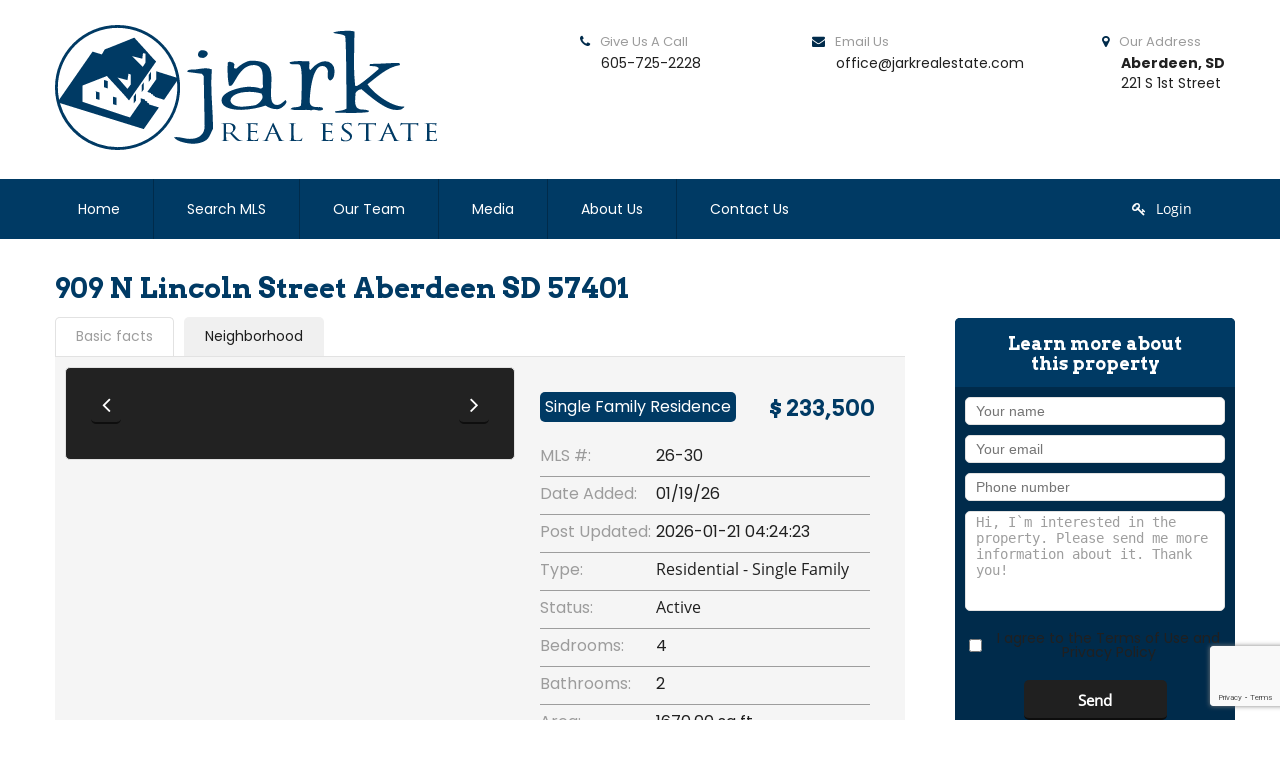

--- FILE ---
content_type: text/html; charset=UTF-8
request_url: https://jarkrealestate.com/property/909-n-lincoln-street-aberdeen-sd-57401-2
body_size: 25773
content:
<!DOCTYPE html>
<html class="nomargin" lang="en-US"
            xmlns:og="http://opengraphprotocol.org/schema/"
            xmlns:fb="http://www.facebook.com/2008/fbml">
<head>
<!-- Global site tag (gtag.js) - Google Analytics -->
<script async src="https://www.googletagmanager.com/gtag/js?id=UA-172964121-1"></script>
<script>
  window.dataLayer = window.dataLayer || [];
  function gtag(){dataLayer.push(arguments);}
  gtag('js', new Date());

  gtag('config', 'UA-172964121-1');
</script>
<!-- Global site tag (gtag.js) - Google Analytics 4 -->
<script async src="https://www.googletagmanager.com/gtag/js?id=G-MZ0Y03LTLP"></script>
<script>
  window.dataLayer = window.dataLayer || [];
  function gtag(){dataLayer.push(arguments);}
  gtag('js', new Date());

  gtag('config', 'G-MZ0Y03LTLP');
</script>
<meta name="google-site-verification" content="ZHIcpRMwRENoarX_8kSG8d18rDsR9tmtf_dJ-VDygKg" />
	<meta charset="UTF-8">
	<meta name="viewport" content="width=device-width">
	<link rel="profile" href="https://gmpg.org/xfn/11">
	<link rel="pingback" href="https://jarkrealestate.com/xmlrpc.php">
        <link rel="shortcut icon"
          href="https://jarkrealestate.com/wp-content/uploads/2025/04/favicon.png">
	<title>909 N Lincoln Street Aberdeen SD 57401 &#8211; Jark Real Estate</title>
<meta name='robots' content='max-image-preview:large' />
<link rel='dns-prefetch' href='//stackpath.bootstrapcdn.com' />
<link rel='dns-prefetch' href='//code.jquery.com' />
<link rel="alternate" title="oEmbed (JSON)" type="application/json+oembed" href="https://jarkrealestate.com/wp-json/oembed/1.0/embed?url=https%3A%2F%2Fjarkrealestate.com%2Fproperty%2F909-n-lincoln-street-aberdeen-sd-57401-2" />
<link rel="alternate" title="oEmbed (XML)" type="text/xml+oembed" href="https://jarkrealestate.com/wp-json/oembed/1.0/embed?url=https%3A%2F%2Fjarkrealestate.com%2Fproperty%2F909-n-lincoln-street-aberdeen-sd-57401-2&#038;format=xml" />
                <meta property="og:title" content="909 N Lincoln Street Aberdeen SD 57401"/>
	        
            <meta property="og:description" content="Aberdeen, SD"/>
            <meta property="og:type" content="article"/>
            <meta property="og:url" content="https://jarkrealestate.com/property/909-n-lincoln-street-aberdeen-sd-57401-2"/>
            <meta property="og:site_name" content="Jark Real Estate"/>

                            <meta property="og:image" content="https://cdn.photos.sparkplatform.com/aberdeen/20260119220816325435000000-o.jpg"/>
            
            <style id='wp-img-auto-sizes-contain-inline-css' type='text/css'>
img:is([sizes=auto i],[sizes^="auto," i]){contain-intrinsic-size:3000px 1500px}
/*# sourceURL=wp-img-auto-sizes-contain-inline-css */
</style>
<style id='wp-emoji-styles-inline-css' type='text/css'>

	img.wp-smiley, img.emoji {
		display: inline !important;
		border: none !important;
		box-shadow: none !important;
		height: 1em !important;
		width: 1em !important;
		margin: 0 0.07em !important;
		vertical-align: -0.1em !important;
		background: none !important;
		padding: 0 !important;
	}
/*# sourceURL=wp-emoji-styles-inline-css */
</style>
<style id='wp-block-library-inline-css' type='text/css'>
:root{--wp-block-synced-color:#7a00df;--wp-block-synced-color--rgb:122,0,223;--wp-bound-block-color:var(--wp-block-synced-color);--wp-editor-canvas-background:#ddd;--wp-admin-theme-color:#007cba;--wp-admin-theme-color--rgb:0,124,186;--wp-admin-theme-color-darker-10:#006ba1;--wp-admin-theme-color-darker-10--rgb:0,107,160.5;--wp-admin-theme-color-darker-20:#005a87;--wp-admin-theme-color-darker-20--rgb:0,90,135;--wp-admin-border-width-focus:2px}@media (min-resolution:192dpi){:root{--wp-admin-border-width-focus:1.5px}}.wp-element-button{cursor:pointer}:root .has-very-light-gray-background-color{background-color:#eee}:root .has-very-dark-gray-background-color{background-color:#313131}:root .has-very-light-gray-color{color:#eee}:root .has-very-dark-gray-color{color:#313131}:root .has-vivid-green-cyan-to-vivid-cyan-blue-gradient-background{background:linear-gradient(135deg,#00d084,#0693e3)}:root .has-purple-crush-gradient-background{background:linear-gradient(135deg,#34e2e4,#4721fb 50%,#ab1dfe)}:root .has-hazy-dawn-gradient-background{background:linear-gradient(135deg,#faaca8,#dad0ec)}:root .has-subdued-olive-gradient-background{background:linear-gradient(135deg,#fafae1,#67a671)}:root .has-atomic-cream-gradient-background{background:linear-gradient(135deg,#fdd79a,#004a59)}:root .has-nightshade-gradient-background{background:linear-gradient(135deg,#330968,#31cdcf)}:root .has-midnight-gradient-background{background:linear-gradient(135deg,#020381,#2874fc)}:root{--wp--preset--font-size--normal:16px;--wp--preset--font-size--huge:42px}.has-regular-font-size{font-size:1em}.has-larger-font-size{font-size:2.625em}.has-normal-font-size{font-size:var(--wp--preset--font-size--normal)}.has-huge-font-size{font-size:var(--wp--preset--font-size--huge)}.has-text-align-center{text-align:center}.has-text-align-left{text-align:left}.has-text-align-right{text-align:right}.has-fit-text{white-space:nowrap!important}#end-resizable-editor-section{display:none}.aligncenter{clear:both}.items-justified-left{justify-content:flex-start}.items-justified-center{justify-content:center}.items-justified-right{justify-content:flex-end}.items-justified-space-between{justify-content:space-between}.screen-reader-text{border:0;clip-path:inset(50%);height:1px;margin:-1px;overflow:hidden;padding:0;position:absolute;width:1px;word-wrap:normal!important}.screen-reader-text:focus{background-color:#ddd;clip-path:none;color:#444;display:block;font-size:1em;height:auto;left:5px;line-height:normal;padding:15px 23px 14px;text-decoration:none;top:5px;width:auto;z-index:100000}html :where(.has-border-color){border-style:solid}html :where([style*=border-top-color]){border-top-style:solid}html :where([style*=border-right-color]){border-right-style:solid}html :where([style*=border-bottom-color]){border-bottom-style:solid}html :where([style*=border-left-color]){border-left-style:solid}html :where([style*=border-width]){border-style:solid}html :where([style*=border-top-width]){border-top-style:solid}html :where([style*=border-right-width]){border-right-style:solid}html :where([style*=border-bottom-width]){border-bottom-style:solid}html :where([style*=border-left-width]){border-left-style:solid}html :where(img[class*=wp-image-]){height:auto;max-width:100%}:where(figure){margin:0 0 1em}html :where(.is-position-sticky){--wp-admin--admin-bar--position-offset:var(--wp-admin--admin-bar--height,0px)}@media screen and (max-width:600px){html :where(.is-position-sticky){--wp-admin--admin-bar--position-offset:0px}}

/*# sourceURL=wp-block-library-inline-css */
</style><style id='global-styles-inline-css' type='text/css'>
:root{--wp--preset--aspect-ratio--square: 1;--wp--preset--aspect-ratio--4-3: 4/3;--wp--preset--aspect-ratio--3-4: 3/4;--wp--preset--aspect-ratio--3-2: 3/2;--wp--preset--aspect-ratio--2-3: 2/3;--wp--preset--aspect-ratio--16-9: 16/9;--wp--preset--aspect-ratio--9-16: 9/16;--wp--preset--color--black: #000000;--wp--preset--color--cyan-bluish-gray: #abb8c3;--wp--preset--color--white: #ffffff;--wp--preset--color--pale-pink: #f78da7;--wp--preset--color--vivid-red: #cf2e2e;--wp--preset--color--luminous-vivid-orange: #ff6900;--wp--preset--color--luminous-vivid-amber: #fcb900;--wp--preset--color--light-green-cyan: #7bdcb5;--wp--preset--color--vivid-green-cyan: #00d084;--wp--preset--color--pale-cyan-blue: #8ed1fc;--wp--preset--color--vivid-cyan-blue: #0693e3;--wp--preset--color--vivid-purple: #9b51e0;--wp--preset--gradient--vivid-cyan-blue-to-vivid-purple: linear-gradient(135deg,rgb(6,147,227) 0%,rgb(155,81,224) 100%);--wp--preset--gradient--light-green-cyan-to-vivid-green-cyan: linear-gradient(135deg,rgb(122,220,180) 0%,rgb(0,208,130) 100%);--wp--preset--gradient--luminous-vivid-amber-to-luminous-vivid-orange: linear-gradient(135deg,rgb(252,185,0) 0%,rgb(255,105,0) 100%);--wp--preset--gradient--luminous-vivid-orange-to-vivid-red: linear-gradient(135deg,rgb(255,105,0) 0%,rgb(207,46,46) 100%);--wp--preset--gradient--very-light-gray-to-cyan-bluish-gray: linear-gradient(135deg,rgb(238,238,238) 0%,rgb(169,184,195) 100%);--wp--preset--gradient--cool-to-warm-spectrum: linear-gradient(135deg,rgb(74,234,220) 0%,rgb(151,120,209) 20%,rgb(207,42,186) 40%,rgb(238,44,130) 60%,rgb(251,105,98) 80%,rgb(254,248,76) 100%);--wp--preset--gradient--blush-light-purple: linear-gradient(135deg,rgb(255,206,236) 0%,rgb(152,150,240) 100%);--wp--preset--gradient--blush-bordeaux: linear-gradient(135deg,rgb(254,205,165) 0%,rgb(254,45,45) 50%,rgb(107,0,62) 100%);--wp--preset--gradient--luminous-dusk: linear-gradient(135deg,rgb(255,203,112) 0%,rgb(199,81,192) 50%,rgb(65,88,208) 100%);--wp--preset--gradient--pale-ocean: linear-gradient(135deg,rgb(255,245,203) 0%,rgb(182,227,212) 50%,rgb(51,167,181) 100%);--wp--preset--gradient--electric-grass: linear-gradient(135deg,rgb(202,248,128) 0%,rgb(113,206,126) 100%);--wp--preset--gradient--midnight: linear-gradient(135deg,rgb(2,3,129) 0%,rgb(40,116,252) 100%);--wp--preset--font-size--small: 13px;--wp--preset--font-size--medium: 20px;--wp--preset--font-size--large: 36px;--wp--preset--font-size--x-large: 42px;--wp--preset--spacing--20: 0.44rem;--wp--preset--spacing--30: 0.67rem;--wp--preset--spacing--40: 1rem;--wp--preset--spacing--50: 1.5rem;--wp--preset--spacing--60: 2.25rem;--wp--preset--spacing--70: 3.38rem;--wp--preset--spacing--80: 5.06rem;--wp--preset--shadow--natural: 6px 6px 9px rgba(0, 0, 0, 0.2);--wp--preset--shadow--deep: 12px 12px 50px rgba(0, 0, 0, 0.4);--wp--preset--shadow--sharp: 6px 6px 0px rgba(0, 0, 0, 0.2);--wp--preset--shadow--outlined: 6px 6px 0px -3px rgb(255, 255, 255), 6px 6px rgb(0, 0, 0);--wp--preset--shadow--crisp: 6px 6px 0px rgb(0, 0, 0);}:where(.is-layout-flex){gap: 0.5em;}:where(.is-layout-grid){gap: 0.5em;}body .is-layout-flex{display: flex;}.is-layout-flex{flex-wrap: wrap;align-items: center;}.is-layout-flex > :is(*, div){margin: 0;}body .is-layout-grid{display: grid;}.is-layout-grid > :is(*, div){margin: 0;}:where(.wp-block-columns.is-layout-flex){gap: 2em;}:where(.wp-block-columns.is-layout-grid){gap: 2em;}:where(.wp-block-post-template.is-layout-flex){gap: 1.25em;}:where(.wp-block-post-template.is-layout-grid){gap: 1.25em;}.has-black-color{color: var(--wp--preset--color--black) !important;}.has-cyan-bluish-gray-color{color: var(--wp--preset--color--cyan-bluish-gray) !important;}.has-white-color{color: var(--wp--preset--color--white) !important;}.has-pale-pink-color{color: var(--wp--preset--color--pale-pink) !important;}.has-vivid-red-color{color: var(--wp--preset--color--vivid-red) !important;}.has-luminous-vivid-orange-color{color: var(--wp--preset--color--luminous-vivid-orange) !important;}.has-luminous-vivid-amber-color{color: var(--wp--preset--color--luminous-vivid-amber) !important;}.has-light-green-cyan-color{color: var(--wp--preset--color--light-green-cyan) !important;}.has-vivid-green-cyan-color{color: var(--wp--preset--color--vivid-green-cyan) !important;}.has-pale-cyan-blue-color{color: var(--wp--preset--color--pale-cyan-blue) !important;}.has-vivid-cyan-blue-color{color: var(--wp--preset--color--vivid-cyan-blue) !important;}.has-vivid-purple-color{color: var(--wp--preset--color--vivid-purple) !important;}.has-black-background-color{background-color: var(--wp--preset--color--black) !important;}.has-cyan-bluish-gray-background-color{background-color: var(--wp--preset--color--cyan-bluish-gray) !important;}.has-white-background-color{background-color: var(--wp--preset--color--white) !important;}.has-pale-pink-background-color{background-color: var(--wp--preset--color--pale-pink) !important;}.has-vivid-red-background-color{background-color: var(--wp--preset--color--vivid-red) !important;}.has-luminous-vivid-orange-background-color{background-color: var(--wp--preset--color--luminous-vivid-orange) !important;}.has-luminous-vivid-amber-background-color{background-color: var(--wp--preset--color--luminous-vivid-amber) !important;}.has-light-green-cyan-background-color{background-color: var(--wp--preset--color--light-green-cyan) !important;}.has-vivid-green-cyan-background-color{background-color: var(--wp--preset--color--vivid-green-cyan) !important;}.has-pale-cyan-blue-background-color{background-color: var(--wp--preset--color--pale-cyan-blue) !important;}.has-vivid-cyan-blue-background-color{background-color: var(--wp--preset--color--vivid-cyan-blue) !important;}.has-vivid-purple-background-color{background-color: var(--wp--preset--color--vivid-purple) !important;}.has-black-border-color{border-color: var(--wp--preset--color--black) !important;}.has-cyan-bluish-gray-border-color{border-color: var(--wp--preset--color--cyan-bluish-gray) !important;}.has-white-border-color{border-color: var(--wp--preset--color--white) !important;}.has-pale-pink-border-color{border-color: var(--wp--preset--color--pale-pink) !important;}.has-vivid-red-border-color{border-color: var(--wp--preset--color--vivid-red) !important;}.has-luminous-vivid-orange-border-color{border-color: var(--wp--preset--color--luminous-vivid-orange) !important;}.has-luminous-vivid-amber-border-color{border-color: var(--wp--preset--color--luminous-vivid-amber) !important;}.has-light-green-cyan-border-color{border-color: var(--wp--preset--color--light-green-cyan) !important;}.has-vivid-green-cyan-border-color{border-color: var(--wp--preset--color--vivid-green-cyan) !important;}.has-pale-cyan-blue-border-color{border-color: var(--wp--preset--color--pale-cyan-blue) !important;}.has-vivid-cyan-blue-border-color{border-color: var(--wp--preset--color--vivid-cyan-blue) !important;}.has-vivid-purple-border-color{border-color: var(--wp--preset--color--vivid-purple) !important;}.has-vivid-cyan-blue-to-vivid-purple-gradient-background{background: var(--wp--preset--gradient--vivid-cyan-blue-to-vivid-purple) !important;}.has-light-green-cyan-to-vivid-green-cyan-gradient-background{background: var(--wp--preset--gradient--light-green-cyan-to-vivid-green-cyan) !important;}.has-luminous-vivid-amber-to-luminous-vivid-orange-gradient-background{background: var(--wp--preset--gradient--luminous-vivid-amber-to-luminous-vivid-orange) !important;}.has-luminous-vivid-orange-to-vivid-red-gradient-background{background: var(--wp--preset--gradient--luminous-vivid-orange-to-vivid-red) !important;}.has-very-light-gray-to-cyan-bluish-gray-gradient-background{background: var(--wp--preset--gradient--very-light-gray-to-cyan-bluish-gray) !important;}.has-cool-to-warm-spectrum-gradient-background{background: var(--wp--preset--gradient--cool-to-warm-spectrum) !important;}.has-blush-light-purple-gradient-background{background: var(--wp--preset--gradient--blush-light-purple) !important;}.has-blush-bordeaux-gradient-background{background: var(--wp--preset--gradient--blush-bordeaux) !important;}.has-luminous-dusk-gradient-background{background: var(--wp--preset--gradient--luminous-dusk) !important;}.has-pale-ocean-gradient-background{background: var(--wp--preset--gradient--pale-ocean) !important;}.has-electric-grass-gradient-background{background: var(--wp--preset--gradient--electric-grass) !important;}.has-midnight-gradient-background{background: var(--wp--preset--gradient--midnight) !important;}.has-small-font-size{font-size: var(--wp--preset--font-size--small) !important;}.has-medium-font-size{font-size: var(--wp--preset--font-size--medium) !important;}.has-large-font-size{font-size: var(--wp--preset--font-size--large) !important;}.has-x-large-font-size{font-size: var(--wp--preset--font-size--x-large) !important;}
/*# sourceURL=global-styles-inline-css */
</style>

<style id='classic-theme-styles-inline-css' type='text/css'>
/*! This file is auto-generated */
.wp-block-button__link{color:#fff;background-color:#32373c;border-radius:9999px;box-shadow:none;text-decoration:none;padding:calc(.667em + 2px) calc(1.333em + 2px);font-size:1.125em}.wp-block-file__button{background:#32373c;color:#fff;text-decoration:none}
/*# sourceURL=/wp-includes/css/classic-themes.min.css */
</style>
<link rel='stylesheet' id='es-select2-style-css' href='https://jarkrealestate.com/wp-content/plugins/Estatik-estatik-new-72e1e33db6ca/admin/assets/css/vendor/select2.min.css?ver=bae00f78348e4d651048934a3efeb7fd' type='text/css' media='all' />
<link rel='stylesheet' id='es-magnific-style-css' href='https://jarkrealestate.com/wp-content/plugins/Estatik-estatik-new-72e1e33db6ca/assets/css/vendor/magnific-popup.min.css?ver=bae00f78348e4d651048934a3efeb7fd' type='text/css' media='all' />
<link rel='stylesheet' id='es-front-style-css' href='https://jarkrealestate.com/wp-content/plugins/Estatik-estatik-new-72e1e33db6ca/assets/css/custom/front.min.css?ver=bae00f78348e4d651048934a3efeb7fd' type='text/css' media='all' />
<style id='es-front-style-inline-css' type='text/css'>

            .es-cluster { background: #1e73bb }
            .es-cluster:before { background: #1e73bb }
        
/*# sourceURL=es-front-style-inline-css */
</style>
<link rel='stylesheet' id='es-front-archive-style-css' href='https://jarkrealestate.com/wp-content/plugins/Estatik-estatik-new-72e1e33db6ca/assets/css/custom/front-archive.min.css?ver=bae00f78348e4d651048934a3efeb7fd' type='text/css' media='all' />
<link rel='stylesheet' id='es-font-awesome-css' href='https://stackpath.bootstrapcdn.com/font-awesome/4.7.0/css/font-awesome.min.css?ver=bae00f78348e4d651048934a3efeb7fd' type='text/css' media='all' />
<link rel='stylesheet' id='jquery-ui-css' href='//code.jquery.com/ui/1.12.1/themes/base/jquery-ui.css?ver=bae00f78348e4d651048934a3efeb7fd' type='text/css' media='all' />
<link rel='stylesheet' id='es-trendy-reset-css' href='https://jarkrealestate.com/wp-content/themes/est-trendy/assets/css/reset.css?ver=bae00f78348e4d651048934a3efeb7fd' type='text/css' media='all' />
<link rel='stylesheet' id='es-trendy-validetta-css' href='https://jarkrealestate.com/wp-content/themes/est-trendy/assets/js/vendor/validetta/validetta.min.css?ver=bae00f78348e4d651048934a3efeb7fd' type='text/css' media='all' />
<link rel='stylesheet' id='es-trendy-magnific-css' href='https://jarkrealestate.com/wp-content/themes/est-trendy/assets/js/vendor/magnific-popup/dist/magnific-popup.css?ver=bae00f78348e4d651048934a3efeb7fd' type='text/css' media='all' />
<link rel='stylesheet' id='es-trendy-style-css' href='https://jarkrealestate.com/wp-content/themes/est-trendy/assets/css/style.css?ver=bae00f78348e4d651048934a3efeb7fd' type='text/css' media='all' />
<link rel='stylesheet' id='es-trendy-animate-style-css' href='https://jarkrealestate.com/wp-content/themes/est-trendy/assets/css/animate.css?ver=bae00f78348e4d651048934a3efeb7fd' type='text/css' media='all' />
<link rel='stylesheet' id='es-trendy-awesome-css' href='https://jarkrealestate.com/wp-content/themes/est-trendy/assets/fonts/font-awesome/css/font-awesome.min.css?ver=bae00f78348e4d651048934a3efeb7fd' type='text/css' media='all' />
<style id='block-visibility-screen-size-styles-inline-css' type='text/css'>
/* Large screens (desktops, 992px and up) */
@media ( min-width: 992px ) {
	.block-visibility-hide-large-screen {
		display: none !important;
	}
}

/* Medium screens (tablets, between 768px and 992px) */
@media ( min-width: 768px ) and ( max-width: 991.98px ) {
	.block-visibility-hide-medium-screen {
		display: none !important;
	}
}

/* Small screens (mobile devices, less than 768px) */
@media ( max-width: 767.98px ) {
	.block-visibility-hide-small-screen {
		display: none !important;
	}
}
/*# sourceURL=block-visibility-screen-size-styles-inline-css */
</style>
<script type="text/javascript" src="https://jarkrealestate.com/wp-includes/js/jquery/jquery.min.js?ver=3.7.1" id="jquery-core-js"></script>
<script type="text/javascript" src="https://jarkrealestate.com/wp-includes/js/jquery/jquery-migrate.min.js?ver=3.4.1" id="jquery-migrate-js"></script>
<script type="text/javascript" src="https://jarkrealestate.com/wp-content/plugins/Estatik-estatik-new-72e1e33db6ca/admin/assets/js/vendor/select2.min.js?ver=bae00f78348e4d651048934a3efeb7fd" id="es-select2-script-js"></script>
<script type="text/javascript" src="https://jarkrealestate.com/wp-content/plugins/Estatik-estatik-new-72e1e33db6ca/assets/js/vendor/slick.min.js?ver=bae00f78348e4d651048934a3efeb7fd" id="es-slick-script-js"></script>
<script type="text/javascript" src="https://jarkrealestate.com/wp-content/plugins/Estatik-estatik-new-72e1e33db6ca/admin/assets/js/vendor/jquery.star-rating-svg.js?ver=bae00f78348e4d651048934a3efeb7fd" id="es-rating-admin-script-js"></script>
<script type="text/javascript" src="https://jarkrealestate.com/wp-includes/js/jquery/ui/core.min.js?ver=1.13.3" id="jquery-ui-core-js"></script>
<script type="text/javascript" src="https://jarkrealestate.com/wp-includes/js/jquery/ui/datepicker.min.js?ver=1.13.3" id="jquery-ui-datepicker-js"></script>
<script type="text/javascript" id="jquery-ui-datepicker-js-after">
/* <![CDATA[ */
jQuery(function(jQuery){jQuery.datepicker.setDefaults({"closeText":"Close","currentText":"Today","monthNames":["January","February","March","April","May","June","July","August","September","October","November","December"],"monthNamesShort":["Jan","Feb","Mar","Apr","May","Jun","Jul","Aug","Sep","Oct","Nov","Dec"],"nextText":"Next","prevText":"Previous","dayNames":["Sunday","Monday","Tuesday","Wednesday","Thursday","Friday","Saturday"],"dayNamesShort":["Sun","Mon","Tue","Wed","Thu","Fri","Sat"],"dayNamesMin":["S","M","T","W","T","F","S"],"dateFormat":"MM d, yy","firstDay":1,"isRTL":false});});
//# sourceURL=jquery-ui-datepicker-js-after
/* ]]> */
</script>
<script type="text/javascript" src="https://jarkrealestate.com/wp-content/plugins/Estatik-estatik-new-72e1e33db6ca/assets/js/vendor/jquery.magnific-popup.min.js?ver=bae00f78348e4d651048934a3efeb7fd" id="es-magnific-script-js"></script>
<script type="text/javascript" id="es-front-script-js-extra">
/* <![CDATA[ */
var Estatik = {"tr":{"update_yes_label":"Yes, I do","update_no_label":"No, I\u2019ll upgrade later","update_msg":"\u003Ccenter\u003E\u003Cb\u003EHeads up!\u003C/b\u003E\u003Cbr\u003EBefore you update Estatik to 4.0 version, make sure you have a full backup of your website!\u003C/center\u003E","update_now":"Update %s now","system_error":"Something was wrong. Please, contact the support.","remove_image":"Remove image","remove":"Remove","yes":"Yes","btn_generating":"Generating","no":"No","loadingFilterFields":"Loading filter fields","saved":"Saved","loading_shortcode_params":"Loading Shortcode Attributes...","saving":"Saving","error":"Error","ok":"Ok","select_location":"Select location","sorting":"Sort by","multipleInput":"Enable if you need to use multiselect feature for this drop-down field.","confirmDeleting":"Are you sure you want to delete this item?","retsAvailable":"The RETS integration feature \u003Cbr\u003Eis available in \u003Ca target=\"_blank\" href=\"https://estatik.net/product/estatik-premium-rets/\"\u003EPremium\u003C/a\u003E version.","color":"Color","zoomDescription":"If zoom field is empty then google map calculate zoom automatically.","icons":"Icons","replace_photo":"Replace photo","selectEntitiesForImport":"Select one or more entities for import.","nonStopDescription":"Means that import will never stop working and constantly will be checking and importing newly added MLS listings.","loading":"Loading","ctrl_msg":"Hold down Ctrl key to drag multiple fields at once.","copied":"Copied"},"settings":{"main_color":"#1e73bb","cluster_enabled":1,"preload_img":"https://jarkrealestate.com/wp-content/plugins/Estatik-estatik-new-72e1e33db6ca/assets/images/bx_loader.gif","wishlist_nonce":"3143cad44d","save_search_nonce":"f1db724a92","save_search_change_method_nonce":"a74ce93543","admin_nonce":"3aa20a94de","mls_nonce":"60eaa7a33a","front_nonce":"755338c3a3","isRTL":false,"pluginUrl":"https://jarkrealestate.com/wp-content/plugins/Estatik-estatik-new-72e1e33db6ca/","layout":"list","dateFormat":"m/d/y","map_zoom":"","demoFinished":"admin.php?page=es_demo&step=finished","dateTimeFormat":"m/d/y H:i","recaptcha_version":"v3","disable_sticky_property_top_bar":"1","responsive":{"es-layout-list":{"min":655,"max":999999},"es-layout-2_col":{"max":640,"min":0},"es-layout-3_col":{"min":620,"max":999999}},"markers":{"marker1":"[base64]","marker2":"[base64]","marker3":"[base64]","marker5":"PHNwYW4gY2xhc3M9ImVzLW1hcmtlci1pY29uIGljb24gaWNvbi1jaXJjbGUiPjwvc3Bhbj4="},"decoded_markers":{"marker1":"\u003Csvg version=\"1.1\" xmlns=\"http://www.w3.org/2000/svg\" xmlns:xlink=\"http://www.w3.org/1999/xlink\" width=\"27\" height=\"24\"\u003E\u003Cg transform=\"scale(0.02734375 0.02734375)\"\u003E\u003Cpath d=\"M182.857 146.286c0 26.286-14.286 49.714-36.571 62.857v723.429c0 9.714-8.571 18.286-18.286 18.286h-36.571c-9.714 0-18.286-8.571-18.286-18.286v-723.429c-22.286-13.143-36.571-36.571-36.571-62.857 0-40.571 32.571-73.143 73.143-73.143s73.143 32.571 73.143 73.143zM1024 182.857v436c0 21.143-13.143 29.143-29.714 37.714-64.571 34.857-136 66.286-210.857 66.286-105.143 0-155.429-80-280-80-90.857 0-186.286 41.143-265.143 83.429-6.286 3.429-12 5.143-18.857 5.143-20 0-36.571-16.571-36.571-36.571v-424c0-13.714 6.857-23.429 17.714-31.429 13.714-9.143 30.286-17.143 45.143-24.571 72-36.571 159.429-68.571 240.571-68.571 89.714 0 160 29.714 239.429 66.857 16 8 32.571 10.857 50.286 10.857 89.714 0 186.286-77.714 211.429-77.714 20 0 36.571 16.571 36.571 36.571z\"\u003E\u003C/path\u003E\u003C/g\u003E\u003C/svg\u003E","marker2":"\u003Csvg version=\"1.1\" xmlns=\"http://www.w3.org/2000/svg\" xmlns:xlink=\"http://www.w3.org/1999/xlink\" width=\"16\" height=\"26\"\u003E\u003Cg transform=\"scale(0.02734375 0.02734375)\"\u003E\u003Cpath d=\"M438.857 365.714c0-80.571-65.714-146.286-146.286-146.286s-146.286 65.714-146.286 146.286 65.714 146.286 146.286 146.286 146.286-65.714 146.286-146.286zM585.143 365.714c0 34.857-4 70.857-18.857 102.286l-208 442.286c-12 25.143-38.286 40.571-65.714 40.571s-53.714-15.429-65.143-40.571l-208.571-442.286c-14.857-31.429-18.857-67.429-18.857-102.286 0-161.714 130.857-292.571 292.571-292.571s292.571 130.857 292.571 292.571z\"\u003E\u003C/path\u003E\u003C/g\u003E\u003C/svg\u003E","marker3":"\u003Csvg version=\"1.1\" xmlns=\"http://www.w3.org/2000/svg\"  width=\"24\" height=\"26\"\u003E\u003Cg transform=\"scale(0.02734375 0.02734375)\"\u003E\u003Cpath d=\"M585.143 512c0 80.571-65.714 146.286-146.286 146.286s-146.286-65.714-146.286-146.286 65.714-146.286 146.286-146.286 146.286 65.714 146.286 146.286zM438.857 201.143c-171.429 0-310.857 139.429-310.857 310.857s139.429 310.857 310.857 310.857 310.857-139.429 310.857-310.857-139.429-310.857-310.857-310.857zM877.714 512c0 242.286-196.571 438.857-438.857 438.857s-438.857-196.571-438.857-438.857 196.571-438.857 438.857-438.857v0c242.286 0 438.857 196.571 438.857 438.857z\"\u003E\u003C/path\u003E\u003C/g\u003E\u003C/svg\u003E","marker5":"\u003Cspan class=\"es-marker-icon icon icon-circle\"\u003E\u003C/span\u003E"},"default_marker":{"color":"#F13592","marker":"\u003Csvg version=\"1.1\" xmlns=\"http://www.w3.org/2000/svg\" xmlns:xlink=\"http://www.w3.org/1999/xlink\" width=\"27\" height=\"24\"\u003E\u003Cg transform=\"scale(0.02734375 0.02734375)\"\u003E\u003Cpath d=\"M182.857 146.286c0 26.286-14.286 49.714-36.571 62.857v723.429c0 9.714-8.571 18.286-18.286 18.286h-36.571c-9.714 0-18.286-8.571-18.286-18.286v-723.429c-22.286-13.143-36.571-36.571-36.571-62.857 0-40.571 32.571-73.143 73.143-73.143s73.143 32.571 73.143 73.143zM1024 182.857v436c0 21.143-13.143 29.143-29.714 37.714-64.571 34.857-136 66.286-210.857 66.286-105.143 0-155.429-80-280-80-90.857 0-186.286 41.143-265.143 83.429-6.286 3.429-12 5.143-18.857 5.143-20 0-36.571-16.571-36.571-36.571v-424c0-13.714 6.857-23.429 17.714-31.429 13.714-9.143 30.286-17.143 45.143-24.571 72-36.571 159.429-68.571 240.571-68.571 89.714 0 160 29.714 239.429 66.857 16 8 32.571 10.857 50.286 10.857 89.714 0 186.286-77.714 211.429-77.714 20 0 36.571 16.571 36.571 36.571z\"\u003E\u003C/path\u003E\u003C/g\u003E\u003C/svg\u003E","anchor":{"x":0,"y":24}},"infoWindowWidth":380,"is_lightbox_disabled":"0","listingsLink":"https://jarkrealestate.com/wp-admin/edit.php?post_type=properties"},"widgets":{"search":{"initPriority":{"country":["state","province","city"],"state":["city","province"],"province":["city","street"],"city":["street","neighborhood"],"street":["neighborhood"],"neighborhood":[]}}},"ajaxurl":"https://jarkrealestate.com/wp-admin/admin-ajax.php"};
//# sourceURL=es-front-script-js-extra
/* ]]> */
</script>
<script type="text/javascript" src="https://jarkrealestate.com/wp-content/plugins/Estatik-estatik-new-72e1e33db6ca/assets/js/custom/front.min.js?ver=bae00f78348e4d651048934a3efeb7fd" id="es-front-script-js"></script>
<script type="text/javascript" src="https://maps.googleapis.com/maps/api/js?key=AIzaSyBwmF7dPZl1EPFVRyV12nmTpO95vcHglaQ&amp;libraries=places&amp;language=en_US&amp;ver=6.9" id="es-admin-googlemap-api-js"></script>
<script type="text/javascript" src="https://jarkrealestate.com/wp-content/plugins/Estatik-estatik-new-72e1e33db6ca/assets/js/custom/map.min.js?ver=bae00f78348e4d651048934a3efeb7fd" id="es-admin-map-script-js"></script>
<script type="text/javascript" src="https://jarkrealestate.com/wp-content/plugins/Estatik-estatik-new-72e1e33db6ca/assets/js/custom/front-archive.min.js?ver=bae00f78348e4d651048934a3efeb7fd" id="es-front-archive-script-js"></script>
<script type="text/javascript" src="https://static.addtoany.com/menu/page.js?ver=bae00f78348e4d651048934a3efeb7fd" id="es-share-script-js"></script>
<link rel="https://api.w.org/" href="https://jarkrealestate.com/wp-json/" /><link rel="alternate" title="JSON" type="application/json" href="https://jarkrealestate.com/wp-json/wp/v2/properties/435905" /><link rel="EditURI" type="application/rsd+xml" title="RSD" href="https://jarkrealestate.com/xmlrpc.php?rsd" />
<link rel="canonical" href="https://jarkrealestate.com/property/909-n-lincoln-street-aberdeen-sd-57401-2" />
<link rel="preconnect" href="https://fonts.googleapis.com">
<link rel="preconnect" href="https://fonts.gstatic.com" crossorigin>
<link href="https://fonts.googleapis.com/css2?family=Arvo:wght@700&family=La+Belle+Aurore&family=Poppins:ital,wght@0,400;0,700;1,400;1,700&display=swap" rel="stylesheet"><style>
	.header__phone div i,
	.header__adress div i,
	.header__mail div i,
	.content-block__title:hover > span,
	.widget_recent_entries > ul > li > a:hover,
	.footer__menu li a:hover,
	.es-wrap .listing__sort-list > li > a,
	.color-menu .navigate-line__wrapper > .mobile-menu__button::before,
	.widget_archive > ul > li > a:hover,
	.widget_recent_comments > ul > li > a:hover,
	.widget_tag_cloud a:hover,
	.widget_calendar a:hover{
		color: #002b4b;
	}

    .js-es-wishlist-button .fa {
        color: #003a64;
    }

    .es-profile__wrapper--horizontal li.active { border-top: 3px solid #003a64!important }
    .es-profile__wrapper--horizontal li.active a { color: #003a64!important }
    .es-inline-buttons li.es-i-button-green { background: #003a64!important }
    .es-profile__wrapper--vertical .es-profile__tabs-wrapper li.active { border-right: 3px solid #003a64!important }
    .es-profile__wrapper--vertical .es-profile__tabs-wrapper li.active a { color: #003a64!important }


    .main-menu__menu > li:hover,
	.property_gallery .slick-arrow:hover,
	.es-top-arrow a:hover > i,
	.es-agent-register__wrap .es-field .es-field__content input[type=submit],
	.es-listing .properties .listing__btn-wrap .theme-btn,
	.theme-btn {
		border-bottom: 2px solid #002b4b;
	}

	.main-menu__menu li ul,
	.article-block__copy .es-wrap .pagination .nav-links > ul > li:hover > a,
	.nav-links > ul > li:hover > a,
	.post-type-archive-properties .pagination .nav-links > ul > li:hover > .page-numbers,
    .tax-es_category .es-wrap .pagination .nav-links > ul > li:hover > a,
	.contact-block__contact-information li p:first-child,
	.contact-block__send-form-wrapper,
	.es-agent-register__wrap .es-field .es-field__content .theme-btn:hover,
	.es-listing .properties .listing__btn-wrap .theme-btn:hover,
	.theme-btn:hover,
	.contact-block-line__grid li p:first-child,
	.search--compact .search--compact-wrapper .widgettitle:before,
	.search--wide .search--compact-wrapper .widgettitle:before,
	.color-menu .main-menu__menu a:before,
	.footer__socials a,
	.widget_categories,
    .es-share-wrapper > a{
		background-color: #002b4b;
	}

	.article-block__copy .es-wrap .pagination .nav-links > ul > li:hover > a,
	.nav-links > ul > li:hover > a,
	.post-type-archive-properties .pagination .nav-links > ul > li:hover > .page-numbers,
    .tax-es_category .es-wrap .pagination .nav-links > ul > li:hover > a,
	.offer-of-the-week,
	.widget_categories > .widget-title {
		border: 1px solid #002b4b;
	}

	.widget_es_request_widget .es-request-widget-wrap,
	.es-login__wrap form {
		background: #002b4b;
	}

	.sidr ul li:hover > a,
	.sidr ul li:hover > span, .sidr ul li.active > a,
	.sidr ul li.active > span, .sidr ul li.sidr-class-active > a,
	.sidr ul li.sidr-class-active > span,
	.sidr ul li ul li:hover > a,
	.sidr ul li ul li:hover > span, .sidr ul li ul li.active > a,
	.sidr ul li ul li.active > span, .sidr ul li ul li.sidr-class-active > a,
	.sidr ul li ul li.sidr-class-active > span,
	.bx-controls-direction a:hover {
		box-shadow: 0 0 15px 3px #002b4b inset;
	}

	.search--compact .search--compact-wrapper .widgettitle:after {
		border-top: 8px solid #002b4b;
	}

	.color-menu .main-menu__menu > li > a {
		border-right: 1px solid #002b4b;
	}

	/*.es-properties-map .es-overlay .es-overlay__info .es-overlay__content .es-overlay__more-link {*/
	/*	border-bottom: 2px solid *//*;*/
	/*}*/

	.article-block__posted i,
	.article-block__posted a,
	.article-block__reply i,
	.article-block__reply span,
	.article-block__tags,
	.article-block__tags > i,
	.article-block__tags > a,
	.es-single-tabs li a,
	.es-agent__url,
	.latest-news__block-wrapper a:hover,
	.es-wrap .listing__sort-list > li > a:hover,
	.testimonials__quote,
	.navigate-line__login li div,
	.navigate-line__login li p,
	.navigate-line__login li a,
	.sidr-class-mobile-menu__button::before,
	.login-menu-item:before,
	.article-block__copy a{
		color: #003a64;
	}

	.nav-links > ul > li > .page-numbers,
	.article-block__copy .es-wrap .pagination .nav-links > ul > li > .page-numbers,
	.post-type-archive-properties .nav-links > .page-numbers > li > .page-numbers,
    .tax-es_category .es-wrap .pagination .nav-links > ul > li > .page-numbers{
		color: #003a64;
	}

	.es-single-tabs li a:hover,
	.property_gallery .slick-arrow:hover,
	.es-top-arrow a:hover > i,
	.widget_es_request_widget .es-request-widget-wrap form h3,
	.article-block__copy .es-wrap .pagination .nav-links > ul > li .prev,
	.nav-links > ul > li .prev,
	.post-type-archive-properties .pagination .nav-links > .page-numbers > li .prev,
    .tax-es_category .es-wrap .pagination .nav-links > ul > li .prev,
	.article-block__copy .es-wrap .pagination .nav-links > ul > li .next,
	.nav-links > ul > li .next,
	.post-type-archive-properties .pagination .nav-links > ul > li .next,
    .tax-es_category .es-wrap .pagination .nav-links > ul > li .next,
	.widget_search,
	.contact-block-background,
	.message_sent__container,
	.es-agent-register__wrap .es-field .es-field__content input[type=submit],
	.es-listing .properties .listing__btn-wrap .theme-btn,
	.theme-btn,
	.bx-controls-direction a:hover,
	.contact-block-line,
	.search--wide-color,
	.search--compact .search--compact-wrapper .widgettitle,
	.search--wide .search--compact-wrapper .widgettitle,
	.color-menu,
	.color-menu .main-menu__menu li ul,
	.es_feature .es_feature__item-background,
	.es-single-tabs li,
    .es-property-categories a {
		background-color: #003a64;
	}

	.article-block__copy .es-wrap .pagination .nav-links > ul > li > .page-numbers,
	.nav-links > ul > li > .page-numbers,
	.post-type-archive-properties .nav-links > .page-numbers > li > .page-numbers,
    .tax-es_category .es-wrap .pagination .nav-links > ul > li > .page-numbers,
	.article-block__copy .es-wrap .pagination .nav-links > ul > li .prev,
	.nav-links > ul > li .prev,
	.post-type-archive-properties .pagination .nav-links > .page-numbers > li .prev,
	.article-block__copy .es-wrap .pagination .nav-links > ul > li .next,
	.nav-links > ul > li .next,
	.post-type-archive-properties .pagination .nav-links > ul > li .next,
    .tax-es_category .es-wrap .pagination .nav-links > ul > li .next,
	.es-dropdown-wrap.show,
	.article-block__copy .es-wrap .pagination .nav-links > ul > li .prev,
	.nav-links > ul > li .prev,
	.post-type-archive-properties .pagination .nav-links > .page-numbers > li .prev,
    .tax-es_category .es-wrap .pagination .nav-links > ul > li .prev{
		border: 1px solid #003a64;
	}

	.why-choose-us__why-choose-img {
		border: 6px solid #003a64;
	}

	.widget_categories > ul > li > a:before,
	.main-menu__menu a:before,
	.main-menu ul li:before,
	.sidr ul li:hover > a,
	.sidr ul li:hover > span, .sidr ul li.active > a,
	.sidr ul li.active > span, .sidr ul li.sidr-class-active > a,
	.sidr ul li.sidr-class-active > span{
		background: #003a64;
	}

	@media (max-width: 600px) {
		.header__top__button-wrapper > .mobile-contact__button {
			background-color: #003a64;
		}

	}

	.main-menu__menu > li:hover > ul li a {
		border-bottom: 1px solid #003a64;
	}

	.bx-controls-direction a:hover,
	.es-search__wrapper.es-search__wrapper--vertical .es-search__buttons .es-button__wrap input[type="submit"]{
		border-bottom: 2px solid #003a64 !important;
	}

	.nav-links > ul > li .current {
		background-color: #005897;
		border: 1px solid #005897;
	}

	.widget_categories,
	.es-agent__item:hover,
	.listing__property-info-wrap,
	.es-single-tabs li,
	.es-agent__item:hover,
	.es-agent__footer
	{
		background-image: -webkit-linear-gradient(left, #0075ca, #000000);
		background-image: -o-linear-gradient(left, #0075ca, #000000);
		background-image: linear-gradient(to right, #0075ca, #000000);
	}

	.article-block__copy .es-wrap .pagination .nav-links > ul > li .next,
	.nav-links > ul > li .next,
	.post-type-archive-properties .pagination .nav-links > ul > li .next,
	.article-block__copy .es-wrap .pagination .nav-links > ul > li .prev,
	.nav-links > ul > li .prev,
	.post-type-archive-properties .pagination .nav-links > ul > li .prev,
    .tax-es_category .es-wrap .pagination .nav-links > ul > li .next,
    .tax-es_category .es-wrap .pagination .nav-links > ul > li .prev{
		color:#ffffff;
	}

	.es-agent-register__logged .es-btn-orange-bordered,
	.search--compact .es-button-orange-corner,
	.search--wide .es-button-orange-corner,
	.search--full .es-button-orange-corner,
	.es-search__wrapper.es-search__wrapper--horizontal .es-button-orange-corner {
		background-color: #003a64 !important;
		border-bottom: 2px solid #002b4b !important;
	}

	.es-agent-register__logged .es-btn-orange-bordered:hover,
	.search--compact .es-button-orange-corner:hover,
	.search--wide .es-button-orange-corner:hover,
	.search--full .es-button-orange-corner:hover,
	.es-search__wrapper.es-search__wrapper--horizontal .es-button-orange-corner:hover {
		background-color: #002b4b !important;
	}

	.es-search__wrapper.es-search__wrapper--vertical .es-search__buttons .es-button__wrap input[type="submit"] {
		background-color: #003a64 !important;
	}

	.es-search__wrapper.es-search__wrapper--vertical .es-search__buttons .es-button__wrap input[type="submit"]:hover {
		background-color: #002b4b !important;
	}

	.search--wide .search--compact-wrapper .widgettitle,
	.search--wide .search--compact-wrapper .widgettitle:before{
		background-color: unset;
	}

	.current-menu-item a{
		background-color: #003a64;
		border-bottom: 2px solid #002b4b;
	}

	.nav-links > ul > li .current, .post-type-archive-properties .pagination .nav-links > ul > li .current,
    .tax-es_category .es-wrap .pagination .nav-links > ul > li .current{
		background-color: #0075ca;
		border: 1px solid #005897;
	}
</style>
<link rel="icon" href="https://jarkrealestate.com/wp-content/uploads/2020/03/cropped-icon-100x100.png" sizes="32x32" />
<link rel="icon" href="https://jarkrealestate.com/wp-content/uploads/2020/03/cropped-icon-230x230.png" sizes="192x192" />
<link rel="apple-touch-icon" href="https://jarkrealestate.com/wp-content/uploads/2020/03/cropped-icon-230x230.png" />
<meta name="msapplication-TileImage" content="https://jarkrealestate.com/wp-content/uploads/2020/03/cropped-icon-300x300.png" />
		<style type="text/css" id="wp-custom-css">
			/* New Font & Color Updates 2025 */

.text-center {
	text-align: center!important;
}

h1 {
    font-family: "Arvo", serif;
    font-weight: 700;
}

.search--compact-wrapper .left-container h2 {
    font-size: 45px;
    font-family: "La Belle Aurore", cursive;
}

.color-menu .main-menu__menu > li > a {
    font-family: "Poppins", sans-serif;
}

.header__contact-information li div:first-child, .footer__copyright {
    font-family: "Poppins", sans-serif;
}

.header__contact-information li div:last-child {
    font-family: "Poppins", sans-serif !important;
}

.header__contact-information li div:last-child a {
    font-family: "Poppins", sans-serif !important;
}

body .es-search__wrapper .es-search__field .es-field__wrap input, body .es-search__wrapper .es-search__field .es-field__wrap select {
    font-family: "Poppins", sans-serif!important;
}

body .es-search__wrapper.es-search__wrapper--horizontal form .es-search__buttons .es-button__wrap input {
    font-family: "Poppins", sans-serif;
}

.article-block__copy h2 {
    color: #003A64;
    font-family: "Arvo", serif;
    font-size: 28px;
}

.es-wrap .listing__sort-list > li > a {
    font-family: "Poppins", sans-serif;
}

.es-layout-1_col .properties h2 a, .es-layout-2_col .properties h2 a, .es-layout-3_col .properties h2 a {
    font-family: "Poppins", sans-serif;
    font-weight: 500;
}

.es-layout-3_col .properties h2 .es-price {
    max-width: 100%;
    font-family: "Arvo", serif;
    font-weight: 700;
    color: #003A64;
	  text-align: right;
}

.listing__property-info h2 a {
    flex-basis: 170px;
}

.es-listing .properties .listing__btn-wrap .btn-black, .btn-black {
    font-family: "Poppins", sans-serif;
    font-weight: 400;
}

.es-listing .properties .listing__btn-wrap .theme-btn, .theme-btn {
    font-family: "Poppins", sans-serif;
    font-weight: 400;
}

.article-block__copy .es-wrap .pagination .nav-links > ul > li > .page-numbers, .nav-links > ul > li > .page-numbers {
	font-family: "Poppins", sans-serif;
}

.es-wrap * {
    font-family: "Poppins", sans-serif;
}

.testimonials__container h1 {
    font-family: "Arvo", serif;
}

.testimonials__container p {
    font-size: 18px;
    line-height: 26px;
    font-family: "Poppins", sans-serif;
    letter-spacing: .25px;
}

.testimonials__autor  {
    font-size: 30px;
    color: #ffffff;
    font-weight: normal;
    font-family: "La Belle Aurore", cursive;
}

.testimonials__company  {
    font-size: 30px;
    color: #ffffff;
    font-weight: normal;
    font-family: "La Belle Aurore", cursive;
}

.why-choose-us {
    background-color: #003A64!important;
}

.why-choose-us__why-choose-img {
    border: 6px solid #ffffff;
}

.why-choose-us__border-container:hover {
    border: 1px solid #3AB576;
}

.why-choose-us__border-container:hover > div {
    border: 6px solid #3AB576;
}

.why-choose-us__container li h3 {
    margin: 17px 0 11px;
    font-family: "Arvo", serif;
    font-weight: 700;
}

.es-request-widget-wrap button, .es-login__wrap .es-submit__wrap input.es-btn.es-btn-orange, .es-login__wrap .es-submit__wrap input, .es-listing .properties .listing__btn-wrap .btn-black, .btn-black {
    background-color: #3AB576 !important;
    border-bottom: 3px solid #00835B !important;
}

.header__contact-information li div:first-child, .footer__copyright {
    font-size: 13px !important;
}

.footer__menu li a {
    font-family: "Poppins", sans-serif;
    font-weight: 600;
    color: #003A64;
	letter-spacing: .25px
}

.footer__socials {
    padding-bottom: 30px;
}

.footer__socials a {
	background-color: #3AB576;
}

/* Interior Pages */

.article-block__copy h1 {
    color: #003A64;
    font-family: "Arvo", serif;
    font-size: 35px;
    margin: 10px;
    font-weight: 700;
}

.listing__property-info h2 .es-price {
    text-align: left;
}

.es-layout-3_col .listing__property-info {
    min-height: 120px;
}

body .es-search__wrapper .widget-title, body .es-search__wrapper .widgettitle {
	color: #003A64;
    font-family: "Poppins", sans-serif;
    font-size: 20px !important;
	font-weight: 700;
}

label {
    font-family: "Poppins", sans-serif;
}

.es-button {
    font-family: "Poppins", sans-serif;
}

.emc-field input {
    font-family: "Poppins", sans-serif;
}

p {
    font-family: "Poppins", sans-serif;
}

.article-block__copy h1 {
    margin: 10px 0px 30px 0px;
}

.article-block__copy h3 {
    color: #003A64;
    font-family: "Arvo", serif;
    font-size: 24px;
    margin: 40px 0 20px;
}

.color-menu .navigate-line__login li div {
    font-family: "Poppins", sans-serif;
}

.es-submit-property-wrap > .menu-account_menu-container ul li a {
    font-family: "Poppins", sans-serif;
}

.contact-block__container > p {
    font-size: 18px;
    line-height: 26px;
    color: #ffffff;
}

.contact-block__contact-information li p {
    line-height: 26px;
}

span {
	color: #ffffff;
}

.article-block__container > article > h2 {
    font-size: 28px;
    padding-bottom: 15px;
    font-family: "Arvo", serif;
	  color: #003A64;
}

.es-single-tabs-wrap ul.es-single-tabs li a.active {
    font-family: "Poppins", sans-serif;
}

.es-single-tabs-wrap ul.es-single-tabs li a {
    font-family: "Poppins", sans-serif;
}

.es-property-categories a {
    font-family: "Poppins", sans-serif;
}

.es-price-container .es-price {
    font-family: "Arvo", serif;
    color: #003A64;
}

.es-property-fields > ul > li > span:nth-child(1) {
    font-family: "Poppins", sans-serif;
}

.es-property-fields > ul > li > span:nth-child(2) {
    width: fit-content !important;
    color: #202020;
    font-family: "Poppins", sans-serif;
}

h4 {
   font-family: "Poppins", sans-serif;
	}

h3 {
    font-family: "Arvo", serif;
    color: #003A64;
}

body .es-search__wrapper .es-search__field.es-search__field--address input {
    font-family: "Poppins", sans-serif;
}

.es-slide .es-slide__top .es-price {
    font-family: "Arvo";
    font-weight: 700;
}

.es-tabbed-item ul.es-property-single-fields li {
    font-family: "Poppins", sans-serif;
}

.es-property-single-fields > li {
    margin: 1% 1%;
}

.article-block__copy a {
    color: #003a64;
    font-family: "Poppins", sans-serif;
}

.article-block__copy h4 {
    color: #202020;
    font-family: "Poppins", sans-serif;
    font-size: 20px;
    margin: 0px;
    line-height: 35px;
}

.article-block__copy h3 {
    color: #003A64;
    font-family: "Arvo", serif;
    font-size: 30px;
    margin: 20px 0 15px;
}

/* CSS Previous */

.search--compact .search--compact-wrapper, .search--wide .search--compact-wrapper {
    padding: 250px 10px;
}

.article-block__copy h2 {
    text-align: left;
	  font-weight: 800;
	  color: #003A64;
}

.es-submit-property-wrap > .menu-account_menu-container ul li a {
    background-color: #3AB576;
    border-bottom: 2px solid #00835B;
}

.es-submit-property-wrap > .menu-account_menu-container ul li a:hover {
    background-color: #00835B;
}

.es-property-fields > ul > li > span:nth-child(1) {
	width: 35% !important;
}
.es-property-fields > ul > li > span:nth-child(2) {
	width: fit-content !important;
}

/* Active listings page number bug fix */
.es-wrap .pagination .nav-links span.page-numbers:not(.current),
.es-wrap .pagination .nav-links a.page-numbers:not(.current){
	background: #2c7cfc;
	color: white!important;
}
.prev.page-numbers {
	padding-left: 15px!important;
	padding-right: 15px!important;
}
/* Login text alignment */
.navigate-line__login li a {
	line-height: 60px; 
}

/* Home page bg overrides */
#media_image {
	background-color: #1e71bd;
}
#media_image-2 > a > img {
		min-width: 100%;
}
.why-choose-us {
    background-image: none;
    background-color: #939598;
}


@media (max-width: 768px) {
.search--compact .search--compact-wrapper, .search--wide .search--compact-wrapper {
    padding: 90px 30px;
}
}
		</style>
			        <style>
                     </style>
	    
<link rel='stylesheet' id='es-slick-style-css' href='https://jarkrealestate.com/wp-content/plugins/Estatik-estatik-new-72e1e33db6ca/assets/css/vendor/slick.min.css?ver=bae00f78348e4d651048934a3efeb7fd' type='text/css' media='all' />
<link rel='stylesheet' id='es-rating-style-css' href='https://jarkrealestate.com/wp-content/plugins/Estatik-estatik-new-72e1e33db6ca/admin/assets/css/vendor/star-rating-svg.css?ver=bae00f78348e4d651048934a3efeb7fd' type='text/css' media='all' />
<link rel='stylesheet' id='es-front-single-style-css' href='https://jarkrealestate.com/wp-content/plugins/Estatik-estatik-new-72e1e33db6ca/assets/css/custom/front-single.css?ver=bae00f78348e4d651048934a3efeb7fd' type='text/css' media='all' />
</head>
<body data-rsssl=1 class="wp-singular properties-template-default single single-properties postid-435905 wp-theme-est-trendy wp-child-theme-est-trendy-child es-theme-light" onload="showPendingBadge();">
<header>
	<div class="header__top-line">
		<div class="es_header_logo">
			<a href="https://jarkrealestate.com">
                                    <img src="https://jarkrealestate.com/wp-content/uploads/2025/01/jark-real-estate-logo.svg" style="width: auto; height: 125px;"/>
                			</a>
		</div>
		<ul class="header__contact-information">
						<li class="header__phone">
				<div><i class="fa fa-phone"></i>Give Us A Call</div>
				<div>605-725-2228</div>
			</li>
									<li class="header__mail">
				<div><i class="fa fa-envelope"></i>Email Us</div>
				<div><a href="mailto:office@jarkrealestate.com">office@jarkrealestate.com</a></div>
			</li>
									<li class="header__adress">
				<div><i class="fa fa-map-marker" aria-hidden="true"></i>Our Address				</div>
				<div><strong>Aberdeen, SD</strong><br/>221 S 1st Street</div>
			</li>
					</ul>
		<div class="header__top__button-wrapper">
			<a class="mobile-contact__button" href="#"></a>
			<a class="mobile-menu__button menu-button" href="#"></a>
		</div>
	</div>
</header><!-- The commenting out of code below is deliberate. Please don't touch. -->
<div class="navigate-line color-menu">
	<div class="navigate-line__wrapper">
		<a class="mobile-menu__button menu-button" href="#"></a>
		<nav class="main-menu">
			<div class="menu-main_menu-container"><ul id="menu-main_menu" class="main-menu__menu"><li id="menu-item-2887" class="menu-item menu-item-type-post_type menu-item-object-page menu-item-home menu-item-2887"><a href="https://jarkrealestate.com/">Home</a></li>
<li id="menu-item-394" class="menu-item menu-item-type-post_type menu-item-object-page menu-item-394"><a href="https://jarkrealestate.com/listings">Search MLS</a></li>
<li id="menu-item-1185" class="menu-item menu-item-type-post_type menu-item-object-page menu-item-1185"><a href="https://jarkrealestate.com/our-team">Our Team</a></li>
<li id="menu-item-1483" class="menu-item menu-item-type-post_type menu-item-object-page menu-item-1483"><a href="https://jarkrealestate.com/media-2">Media</a></li>
<li id="menu-item-1035" class="menu-item menu-item-type-post_type menu-item-object-page menu-item-1035"><a href="https://jarkrealestate.com/about-us">About Us</a></li>
<li id="menu-item-161" class="menu-item menu-item-type-post_type menu-item-object-page menu-item-161"><a href="https://jarkrealestate.com/contact-us">Contact Us</a></li>
</ul></div>		</nav>

		<nav class="mobile-menu">
			<a class="mobile-menu__button menu-button" href="#"></a>
			<div class="menu-main_menu-container"><ul id="menu-main_menu-1" class="main-menu__menu"><li class="menu-item menu-item-type-post_type menu-item-object-page menu-item-home menu-item-2887"><a href="https://jarkrealestate.com/">Home</a></li>
<li class="menu-item menu-item-type-post_type menu-item-object-page menu-item-394"><a href="https://jarkrealestate.com/listings">Search MLS</a></li>
<li class="menu-item menu-item-type-post_type menu-item-object-page menu-item-1185"><a href="https://jarkrealestate.com/our-team">Our Team</a></li>
<li class="menu-item menu-item-type-post_type menu-item-object-page menu-item-1483"><a href="https://jarkrealestate.com/media-2">Media</a></li>
<li class="menu-item menu-item-type-post_type menu-item-object-page menu-item-1035"><a href="https://jarkrealestate.com/about-us">About Us</a></li>
<li class="menu-item menu-item-type-post_type menu-item-object-page menu-item-161"><a href="https://jarkrealestate.com/contact-us">Contact Us</a></li>
</ul></div>			<div class="menu-login_menu-container"><ul id="menu-login_menu" class="navigate-line__login"><li id="menu-item-77" class="login-menu-item menu-item menu-item-type-post_type menu-item-object-page menu-item-77"><a href="https://jarkrealestate.com/login">Login</a></li>
</ul></div>		 </nav>
		<div class="menu-login_menu-container"><ul id="menu-login_menu-1" class="navigate-line__login"><li class="login-menu-item menu-item menu-item-type-post_type menu-item-object-page menu-item-77"><a href="https://jarkrealestate.com/login">Login</a></li>
</ul></div>	</div>
</div>

<script type="text/javascript">
function showPendingBadge(){
	try {
	    ///*
        var anks = document.getElementsByTagName("a");
        var ank;
        var pendy = false;
        if(anks != "") {
            for (ank of anks) {
                if(ank.innerHTML.indexOf("Pending") != -1) { 
                    pendy = true;
                    continue;
                }
            }
        }
        //Shows badge on individual property listing page
        if(pendy == true) document.getElementsByClassName("es-property-label-wrap")[0].innerHTML = '<li class="es-property-label es-property-label-pending" style="background-color: rgb(0, 203, 240);">Pending</li>';

      var digs = document.getElementsByClassName("es_status-pending");
      var dig;
      if(digs != "") {
        for (dig of digs) {
        	//Shows badge on Pending listings page
              dig.getElementsByTagName("div")[0].children[1].children[0].children[0].innerHTML = '<li class="listing__property-label listing__property-label-pending" style="background-color:#00cbf0">Pending</li>';
             //Shows badge on MLS listings page
              dig.getElementsByTagName("div")[0].children[1].children[0].children[4].innerHTML = '<li class="listing__property-label listing__property-label-pending" style="background-color:#00cbf0">Pending</li>';              
          }
      }
      //*/
  } catch(err) {
  	alert("Info: "+err.message);
  }
}
</script>
<main>		<div id="top-sidebar">
	        		</div>
	
<div class="main-block">
    <div class="main-block__wrapper">

        
        <div class="article-block__container  es-single-left">
                            
	<article id="post-435905">
		<h2>
			909 N Lincoln Street Aberdeen SD 57401		</h2>
		
		        <div class="es-single-tabs-wrap es-single-tabs-wrap__fixed disabled-fixed">
        <ul class="es-single-tabs">
                                        <li><a href="#es-info" class="es-tab-es-info">Basic facts</a></li>
                            <li><a href="#es-room" class="es-tab-es-room">Rooms</a></li>
                            <li><a href="#es-description" class="es-tab-es-description">Description</a></li>
                            <li><a href="#es-map" class="es-tab-es-map">Neighborhood</a></li>
                            <li><a href="#es-features" class="es-tab-es-features">Features</a></li>
                            <li><a href="#es-video" class="es-tab-es-video">Video</a></li>
                            <li><a href="#es-agent" class="es-tab-es-agent">Agent</a></li>
                                </ul>
            </div>

		<div class="es-info" id="es-info">

			
<div class="es-gallery property_gallery">
    			<div class="es-gallery-inner">
							<ul class="es-property-label-wrap">
																																																																</ul>
						<div class="est-gallery-image">
									<div>
						<a href="https://cdn.photos.sparkplatform.com/aberdeen/20260119220816325435000000-o.jpg">
							<img fetchpriority="high" decoding="async" width="536" height="357" src="https://cdn.photos.sparkplatform.com/aberdeen/20260119220816325435000000-o.jpg" class="attachment-es-image-size-archive size-es-image-size-archive" alt="" />						</a>
					</div>
									<div>
						<a href="https://cdn.photos.sparkplatform.com/aberdeen/20260119221458904792000000-o.jpg">
							<img decoding="async" width="536" height="357" src="https://cdn.photos.sparkplatform.com/aberdeen/20260119221458904792000000-o.jpg" class="attachment-es-image-size-archive size-es-image-size-archive" alt="" />						</a>
					</div>
									<div>
						<a href="https://cdn.photos.sparkplatform.com/aberdeen/20260119220949504225000000-o.jpg">
							<img decoding="async" width="536" height="357" src="https://cdn.photos.sparkplatform.com/aberdeen/20260119220949504225000000-o.jpg" class="attachment-es-image-size-archive size-es-image-size-archive" alt="" />						</a>
					</div>
									<div>
						<a href="https://cdn.photos.sparkplatform.com/aberdeen/20260119221004871653000000-o.jpg">
							<img loading="lazy" decoding="async" width="536" height="357" src="https://cdn.photos.sparkplatform.com/aberdeen/20260119221004871653000000-o.jpg" class="attachment-es-image-size-archive size-es-image-size-archive" alt="" />						</a>
					</div>
									<div>
						<a href="https://cdn.photos.sparkplatform.com/aberdeen/20260119221132446357000000-o.jpg">
							<img loading="lazy" decoding="async" width="536" height="357" src="https://cdn.photos.sparkplatform.com/aberdeen/20260119221132446357000000-o.jpg" class="attachment-es-image-size-archive size-es-image-size-archive" alt="" />						</a>
					</div>
									<div>
						<a href="https://cdn.photos.sparkplatform.com/aberdeen/20260119221037157442000000-o.jpg">
							<img loading="lazy" decoding="async" width="536" height="357" src="https://cdn.photos.sparkplatform.com/aberdeen/20260119221037157442000000-o.jpg" class="attachment-es-image-size-archive size-es-image-size-archive" alt="" />						</a>
					</div>
									<div>
						<a href="https://cdn.photos.sparkplatform.com/aberdeen/20260119221110182663000000-o.jpg">
							<img loading="lazy" decoding="async" width="536" height="357" src="https://cdn.photos.sparkplatform.com/aberdeen/20260119221110182663000000-o.jpg" class="attachment-es-image-size-archive size-es-image-size-archive" alt="" />						</a>
					</div>
									<div>
						<a href="https://cdn.photos.sparkplatform.com/aberdeen/20260119221059273620000000-o.jpg">
							<img loading="lazy" decoding="async" width="536" height="357" src="https://cdn.photos.sparkplatform.com/aberdeen/20260119221059273620000000-o.jpg" class="attachment-es-image-size-archive size-es-image-size-archive" alt="" />						</a>
					</div>
									<div>
						<a href="https://cdn.photos.sparkplatform.com/aberdeen/20260119221017654385000000-o.jpg">
							<img loading="lazy" decoding="async" width="536" height="357" src="https://cdn.photos.sparkplatform.com/aberdeen/20260119221017654385000000-o.jpg" class="attachment-es-image-size-archive size-es-image-size-archive" alt="" />						</a>
					</div>
									<div>
						<a href="https://cdn.photos.sparkplatform.com/aberdeen/20260119221026171678000000-o.jpg">
							<img loading="lazy" decoding="async" width="536" height="357" src="https://cdn.photos.sparkplatform.com/aberdeen/20260119221026171678000000-o.jpg" class="attachment-es-image-size-archive size-es-image-size-archive" alt="" />						</a>
					</div>
									<div>
						<a href="https://cdn.photos.sparkplatform.com/aberdeen/20260119221140468005000000-o.jpg">
							<img loading="lazy" decoding="async" width="536" height="357" src="https://cdn.photos.sparkplatform.com/aberdeen/20260119221140468005000000-o.jpg" class="attachment-es-image-size-archive size-es-image-size-archive" alt="" />						</a>
					</div>
									<div>
						<a href="https://cdn.photos.sparkplatform.com/aberdeen/20260119221202051249000000-o.jpg">
							<img loading="lazy" decoding="async" width="536" height="357" src="https://cdn.photos.sparkplatform.com/aberdeen/20260119221202051249000000-o.jpg" class="attachment-es-image-size-archive size-es-image-size-archive" alt="" />						</a>
					</div>
									<div>
						<a href="https://cdn.photos.sparkplatform.com/aberdeen/20260119221208614211000000-o.jpg">
							<img loading="lazy" decoding="async" width="536" height="357" src="https://cdn.photos.sparkplatform.com/aberdeen/20260119221208614211000000-o.jpg" class="attachment-es-image-size-archive size-es-image-size-archive" alt="" />						</a>
					</div>
									<div>
						<a href="https://cdn.photos.sparkplatform.com/aberdeen/20260119221219335727000000-o.jpg">
							<img loading="lazy" decoding="async" width="536" height="357" src="https://cdn.photos.sparkplatform.com/aberdeen/20260119221219335727000000-o.jpg" class="attachment-es-image-size-archive size-es-image-size-archive" alt="" />						</a>
					</div>
									<div>
						<a href="https://cdn.photos.sparkplatform.com/aberdeen/20260119221229435375000000-o.jpg">
							<img loading="lazy" decoding="async" width="536" height="357" src="https://cdn.photos.sparkplatform.com/aberdeen/20260119221229435375000000-o.jpg" class="attachment-es-image-size-archive size-es-image-size-archive" alt="" />						</a>
					</div>
									<div>
						<a href="https://cdn.photos.sparkplatform.com/aberdeen/20260119221241708499000000-o.jpg">
							<img loading="lazy" decoding="async" width="536" height="357" src="https://cdn.photos.sparkplatform.com/aberdeen/20260119221241708499000000-o.jpg" class="attachment-es-image-size-archive size-es-image-size-archive" alt="" />						</a>
					</div>
									<div>
						<a href="https://cdn.photos.sparkplatform.com/aberdeen/20260119221327407386000000-o.jpg">
							<img loading="lazy" decoding="async" width="536" height="357" src="https://cdn.photos.sparkplatform.com/aberdeen/20260119221327407386000000-o.jpg" class="attachment-es-image-size-archive size-es-image-size-archive" alt="" />						</a>
					</div>
									<div>
						<a href="https://cdn.photos.sparkplatform.com/aberdeen/20260119221337194734000000-o.jpg">
							<img loading="lazy" decoding="async" width="536" height="357" src="https://cdn.photos.sparkplatform.com/aberdeen/20260119221337194734000000-o.jpg" class="attachment-es-image-size-archive size-es-image-size-archive" alt="" />						</a>
					</div>
							</div>

			<div class="es-gallery-image-pager-wrap">
				<div class="est-gallery-image-pager">
											<div style="background-image: url(https://cdn.photos.sparkplatform.com/aberdeen/20260119220816325435000000-o.jpg); background-size: cover;"></div>
											<div style="background-image: url(https://cdn.photos.sparkplatform.com/aberdeen/20260119221458904792000000-o.jpg); background-size: cover;"></div>
											<div style="background-image: url(https://cdn.photos.sparkplatform.com/aberdeen/20260119220949504225000000-o.jpg); background-size: cover;"></div>
											<div style="background-image: url(https://cdn.photos.sparkplatform.com/aberdeen/20260119221004871653000000-o.jpg); background-size: cover;"></div>
											<div style="background-image: url(https://cdn.photos.sparkplatform.com/aberdeen/20260119221132446357000000-o.jpg); background-size: cover;"></div>
											<div style="background-image: url(https://cdn.photos.sparkplatform.com/aberdeen/20260119221037157442000000-o.jpg); background-size: cover;"></div>
											<div style="background-image: url(https://cdn.photos.sparkplatform.com/aberdeen/20260119221110182663000000-o.jpg); background-size: cover;"></div>
											<div style="background-image: url(https://cdn.photos.sparkplatform.com/aberdeen/20260119221059273620000000-o.jpg); background-size: cover;"></div>
											<div style="background-image: url(https://cdn.photos.sparkplatform.com/aberdeen/20260119221017654385000000-o.jpg); background-size: cover;"></div>
											<div style="background-image: url(https://cdn.photos.sparkplatform.com/aberdeen/20260119221026171678000000-o.jpg); background-size: cover;"></div>
											<div style="background-image: url(https://cdn.photos.sparkplatform.com/aberdeen/20260119221140468005000000-o.jpg); background-size: cover;"></div>
											<div style="background-image: url(https://cdn.photos.sparkplatform.com/aberdeen/20260119221202051249000000-o.jpg); background-size: cover;"></div>
											<div style="background-image: url(https://cdn.photos.sparkplatform.com/aberdeen/20260119221208614211000000-o.jpg); background-size: cover;"></div>
											<div style="background-image: url(https://cdn.photos.sparkplatform.com/aberdeen/20260119221219335727000000-o.jpg); background-size: cover;"></div>
											<div style="background-image: url(https://cdn.photos.sparkplatform.com/aberdeen/20260119221229435375000000-o.jpg); background-size: cover;"></div>
											<div style="background-image: url(https://cdn.photos.sparkplatform.com/aberdeen/20260119221241708499000000-o.jpg); background-size: cover;"></div>
											<div style="background-image: url(https://cdn.photos.sparkplatform.com/aberdeen/20260119221327407386000000-o.jpg); background-size: cover;"></div>
											<div style="background-image: url(https://cdn.photos.sparkplatform.com/aberdeen/20260119221337194734000000-o.jpg); background-size: cover;"></div>
									</div>
			</div>
		</div>
	</div>
<div class="es-property-fields">
	<div class="es-cat-price">
							<div class="es-property-categories-wrapper">
														<span class="es-property-categories">
								<a href="https://jarkrealestate.com/es_category/single-family-residence"
								   class="single-family-residence">Single Family Residence</a>
							</span>
								</div>
		        <div class="es-price-container">
	        <span class="es-price">$ 233,500</span>	                </div>
	</div>
	<ul>
																				    <li><span class="es_prop_single_basic_info__label">MLS #: </span><span>26-30</span></li>
			    											    <li><span class="es_prop_single_basic_info__label">Date added: </span><span>01/19/26</span></li>
			    											    <li><span class="es_prop_single_basic_info__label">Post Updated: </span><span>2026-01-21 04:24:23</span></li>
			    																		    <li><span class="es_prop_single_basic_info__label">Type: </span><span><a href="https://jarkrealestate.com/es_type/residential-single-family" rel="tag">Residential - Single Family</a></span></li>
			    											    <li><span class="es_prop_single_basic_info__label">Status: </span><span><a href="https://jarkrealestate.com/es_status/active" rel="tag">Active</a></span></li>
			    											    <li><span class="es_prop_single_basic_info__label">Bedrooms: </span><span>4</span></li>
			    											    <li><span class="es_prop_single_basic_info__label">Bathrooms: </span><span>2</span></li>
			    																		    <li><span class="es_prop_single_basic_info__label">Area: </span><span>1670.00 sq ft</span></li>
			    																		    <li><span class="es_prop_single_basic_info__label">Lot Size: </span><span>40x142</span></li>
			    																		    <li><span class="es_prop_single_basic_info__label">Year built: </span><span>1920</span></li>
			    						</ul>
	<div>
		<h4>Share this:</h4>
		
<div class="a2a_kit es-share-wrapper">
		<a href='#' class='js-es-wishlist-button' data-id='435905' data-method='add'><i class='fa fa-heart-o' aria-hidden='true'></i></a>	        <a class="a2a_button_facebook"><i class="fa fa-facebook" aria-hidden="true"></i></a>
		        <a class="a2a_button_twitter"><i class="fa fa-twitter" aria-hidden="true"></i></a>
		        <a class="a2a_button_linkedin"><i class="fa fa-linkedin" aria-hidden="true"></i></a>
		        <a href="https://jarkrealestate.com/property/909-n-lincoln-street-aberdeen-sd-57401-2?es-pdf=435905" target="_blank"><i class="fa fa-file-pdf-o" aria-hidden="true"></i></a>
		</div>
	</div>
</div>
		</div>

		<div class="es-tabbed">
																												<div class="es-tabbed-item property-details1584551269f5e7255657015f" id="property-details1584551269f5e7255657015f">
    <h3>Property Details</h3>
                <ul class="es-property-single-fields">
                                                            <li><strong>Public Remarks<span class="es-field-delimiter">:</span> </strong>This home just popped onto the market! Welcome to 909 North Lincoln Street -- a 1920 charmer with 1,670 sq ft of space and personality. Pops of old-world character shine throughout, blending warmth with everyday comfort. Upstairs offers 3 bedrooms and a full bath, while the finished lower level features a rec room, laundry, and an extra bedroom. Outside you'll love the fenced yard and 22x26 two-stall garage. Homes with this much charm don't last long -- this one arrived with a pop and could disappear just as fast!</li>
	                                                                            <li><strong>Blw Grd Bdrms<span class="es-field-delimiter">:</span> </strong>1</li>
	                                                                            <li><strong>Blw Grd Baths<span class="es-field-delimiter">:</span> </strong>1</li>
	                                                                            <li><strong>Below Grade Sq. Ft<span class="es-field-delimiter">:</span> </strong>601.00 sq ft</li>
	                                                                            <li><strong>1st Fl Sq. Ft.<span class="es-field-delimiter">:</span> </strong>668.00 sq ft</li>
	                                                                            <li><strong>2nd Fl Sq. Ft.<span class="es-field-delimiter">:</span> </strong>401.00 sq ft</li>
	                                                                            <li><strong>Above Grade Sq. Ft<span class="es-field-delimiter">:</span> </strong>1069.00</li>
	                                                                            <li><strong>Area Desc<span class="es-field-delimiter">:</span> </strong>Aberdeen - City</li>
	                                            </ul>
        </div>																																																																																																				<div class="es-tabbed-item es-map" id="es-map">
    <h3>View on map / Neighborhood</h3>
    <div id="es-google-map" data-lat='45.475247' data-lon='-98.486991' style="width:100%; height:300px;"></div></div>
        																									<div class="es-tabbed-item location-details1584551283f5e725573866bd" id="location-details1584551283f5e725573866bd">
    <h3>Location Details</h3>
                <ul class="es-property-single-fields">
                                                            <li><strong>County<span class="es-field-delimiter">:</span> </strong>Brown</li>
	                                            </ul>
        </div>																									<div class="es-tabbed-item property-features1584551275f5e72556b76952" id="property-features1584551275f5e72556b76952">
    <h3>Property Features</h3>
                <ul class="es-property-single-fields">
                                                            <li><strong>Appliances<span class="es-field-delimiter">:</span> </strong>Range</li>
	                                                                            <li><strong>Heating<span class="es-field-delimiter">:</span> </strong>Forced Air</li>
	                                                                            <li><strong>Heat Fuel<span class="es-field-delimiter">:</span> </strong>Natural Gas</li>
	                                                                            <li><strong>Water Heater<span class="es-field-delimiter">:</span> </strong>Elec</li>
	                                                                            <li><strong>Sewer<span class="es-field-delimiter">:</span> </strong>Public</li>
	                                                                            <li><strong>Foundation<span class="es-field-delimiter">:</span> </strong>Block</li>
	                                                                            <li><strong>Roof<span class="es-field-delimiter">:</span> </strong>Composite</li>
	                                                                            <li><strong>Flood Plain<span class="es-field-delimiter">:</span> </strong>No</li>
	                                                                            <li><strong>Garage Type<span class="es-field-delimiter">:</span> </strong>Det</li>
	                                                                            <li><strong>Garage Size<span class="es-field-delimiter">:</span> </strong>22x26</li>
	                                                                            <li><strong>Garage Stall<span class="es-field-delimiter">:</span> </strong>2</li>
	                                                                            <li><strong>Basement Amenities: # S Pumps<span class="es-field-delimiter">:</span> </strong>1.00</li>
	                                                                            <li><strong>Basement Amenities: # S Holes<span class="es-field-delimiter">:</span> </strong>1.00</li>
	                                                                            <li><strong>Appliances: Refrigerator<span class="es-field-delimiter">:</span> </strong>YES</li>
	                                            </ul>
        </div>																																																		<div class="es-tabbed-item feestaxes1584551296f5e725580cf1ca" id="feestaxes1584551296f5e725580cf1ca">
    <h3>Fees&Taxes</h3>
                <ul class="es-property-single-fields">
                                                            <li><strong>Taxes<span class="es-field-delimiter">:</span> </strong>$ 2,841</li>
	                                                                            <li><strong>Tax Year<span class="es-field-delimiter">:</span> </strong>2025</li>
	                                            </ul>
        </div>																									<div class="es-tabbed-item miscellaneous1584551290f5e72557a155fe" id="miscellaneous1584551290f5e72557a155fe">
    <h3>Miscellaneous</h3>
                <ul class="es-property-single-fields">
                                                            <li><strong>Legal<span class="es-field-delimiter">:</span> </strong>N 40' LT 4 BK 8 SULLIVAN & EASTON ADD</li>
	                                            </ul>
        </div>																																																																											<div class="es-tabbed-item courtesy-of1584551331f5e7255a3c23b3" id="courtesy-of1584551331f5e7255a3c23b3">
    <h3>Courtesy of</h3>
                <ul class="es-property-single-fields">
                                                            <li><strong>Office Name<span class="es-field-delimiter">:</span> </strong>A+ Realty, LLC</li>
	                                            </ul>
        </div>												
					</div>

				<div class="es-top-arrow">
		<a href="body" class="es-top-link"><i class="fa fa-chevron-up" aria-hidden="true"></i>To top</a>
		</div>	</article>
                    </div>

                <div class="sidebar">
            <section id="es_request_widget-1" class="widget widget_es_request_widget es-widget">
<div class="es-request-widget-wrap">

	<form action="" method="POST">

					<h3>Learn more about this property</h3>
		
		                <label>
                    <input type="text" name="name" placeholder="Your name" required>
                </label>
            
            <label>
                <input type="email" name="email" placeholder="Your email" required>
            </label>

                            <label>
                    <input type="tel" name="tel" placeholder="Phone number" required>
                </label>
            
		<label>
			<textarea name="message" required>Hi, I`m interested in the property. Please send me more information about it. Thank you!</textarea>
		</label>

        <input type="hidden" id="es_request_send" name="es_request_send" value="dd778f6ad0" /><input type="hidden" name="_wp_http_referer" value="/property/909-n-lincoln-street-aberdeen-sd-57401-2" />
                    <label class="es-privacy-check">
                <input type="checkbox" name="agree_terms" value="1" required/>
                I agree to the Terms of Use and Privacy Policy            </label>
        
        <div class="es-captcha">
            		<input type="hidden" name="g-recaptcha-response" id="recaptchaResponse-6970ecff69a59"/>
		        </div>

        <input type="hidden" name="action" value="es_request_send"/>
        <input type="hidden" name="send_to" value="-1"/>
		            <input type="hidden" name="send_to_emails" value="office@jarkrealestate.com"/>
		        <input type="hidden" name="post_id" value="435905"/>
        <input type="hidden" name="subject" value="Property Request Inquiry"/>
        <input type="submit" class="es-button es-button-orange-corner" value="Send"/>
        <input type="hidden" name="from_name" value=""/>
        <input type="hidden" name="from_email" value=""/>

	</form>

	<div class="es-response-block"></div>

</div>

</section><section id="es_search_widget-2" class="widget widget_es_search_widget es-widget">
    <div class="es-search__wrapper es-search__wrapper--vertical ">

                    <h2 class="widget-title">Quick search</h2>        
        <form action="https://jarkrealestate.com/search-results" role="search" method="get">

                                        
                                                                        <div class="es-search__field es-search__field--address">
                            <div class="es-field__label">
            <label for="es-search-address-input-6970ecff6a22b">
            Address
            </label></div><div class="es-field__wrap "><div class="es-autocomplete-wrap js-autocomplete-wrap"><input type="text" name="es_search[address]"  placeholder="Address, City, ZIP" id="es-search-address-input-6970ecff6a22b" value=""  data-action="es_address_autocomplete"/><div class="es-autocomplete-result"></div></div></div>                        </div>
                                                                                                        <div class="es-search__field es-search__field--es_category">
                            <div class="es-field__label">
            <label for="es-search-es_category-input-6970ecff6a3a1">
            Category
            </label></div><div class="es-field__wrap "><select name="es_search[es_category][]"  class="es-select2-tags" multiple="1" data-placeholder="Category" id="es-search-es_category-input-6970ecff6a3a1" value="" ><option>-- Choose Category --</option><option value="69" >Commercial</option><option value="67" >Commercial Land</option><option value="98" >Condominium</option><option value="66" >F</option><option value="80" >Lake Home</option><option value="71" >Land/Lots</option><option value="97" >Manufactured Home</option><option value="79" >Mobile Home</option><option value="73" >Multi Family</option><option value="75" >Residential</option><option value="95" >Single Family Residence</option><option value="96" >Townhouse</option><option value="99" >Unimproved Land</option></select></div>                        </div>
                                                                                                        <div class="es-search__field es-search__field--es_type">
                            <div class="es-field__label">
            <label for="es-search-es_type-input-6970ecff6a901">
            Type
            </label></div><div class="es-field__wrap "><select name="es_search[es_type][]"  class="es-select2-tags" multiple="1" data-placeholder="Type" id="es-search-es_type-input-6970ecff6a901" value="" ><option>-- Choose Type --</option><option value="70" >Commercial</option><option value="68" >Land</option><option value="72" >Multi-Family</option><option value="77" >Residential - Condo or Townhome</option><option value="78" >Residential - Mobile Home</option><option value="74" >Residential - Single Family</option></select></div>                        </div>
                                                                                                            
            
            <div class="es-search__buttons">
                <div class="es-button__wrap">
                    <input type="reset" class="es-button es-button-gray" value="Reset"/>
                </div>
                <div class="es-button__wrap">
                    <input type="submit" class="es-button es-button-orange-corner" value="Search"/>
                </div>
	                        </div>

            <div class="es-search__messages js-es-search__messages"></div>

            
        </form>

    </div>
</section><section id="es_property_slideshow-2" class="widget widget_es_property_slideshow es-widget">
<div class="js-es-slideshow es-slideshow es-slideshow__vertical es-slideshow-slide-margin" id="es-slideshow__6970ecff8a76a" data-args='{"layout":"vertical","posts_per_page":"30","sort":null,"status":null,"type":null,"rent_period":null,"category":null,"prop_id":null,"show_filter":1,"address":null,"agent":null,"agent_in":null,"feature":null,"amenities":null,"labels":null,"city":null,"state":null,"province":null,"neighborhood":null,"country":null,"strict_address":false,"area_unit":null,"title_search":null,"limit":"20","rets_class":null,"rets_resource":null,"mls_class":null,"mls_resource":null,"show_open_house":null,"mls_num":null,"mls_profile_id":null,"fields_delimiter":",","price":null,"price_min":null,"price_max":null,"area":null,"area_min":null,"area_max":null,"bathrooms":null,"bathrooms_min":null,"bathrooms_max":null,"bedrooms":null,"bedrooms_min":null,"bedrooms_max":null,"lot_size":null,"lot_size_min":null,"lot_size_max":null,"county1584538463f5e72235f78b5b":null,"style1584538663f5e722427734e8":null,"lot-acres1584538680f5e72243816262":null,"zoning1584538713f5e722459a71c6":null,"taxes1584538716f5e72245c8f8c5":null,"tax-year1584538718f5e72245e68cc0":null,"directions1584538734f5e72246e60874":null,"heating1584539346f5e7226d21579c":null,"appliances1584539800f5e7228980baef":null,"basement1584539810f5e7228a2b4b9c":null,"cooling1584539830f5e7228b684c49":null,"foundation1584539844f5e7228c469aa7":null,"heat-fuel1584539855f5e7228cf5059d":null,"miscellaneous1584539865f5e7228d9a91d6":null,"roof1584539874f5e7228e24a77a":null,"sewer1584539876f5e7228e41587d":null,"water-heater1584539878f5e7228e674503":null,"laundry-room-room-level1584539914f5e72290a94586":null,"dining-length1584539948f5e72292c45bc7":null,"kitchen-width1584539965f5e72293d478bc":null,"living-length1584539966f5e72293ef325a":null,"dining-width1584539977f5e7229491f91b":null,"kitchen-length1584540006f5e72296611528":null,"living-width1584540006f5e722966eab3b":null,"master-bedroom-room-level1584540016f5e722970391bf":null,"dining-room-level1584540070f5e7229a67c94b":null,"foyer-width1584540071f5e7229a7d309c":null,"foyer-length1584540073f5e7229a9408d0":null,"great-room-width1584540093f5e7229bd6ecd8":null,"great-room-length1584540095f5e7229bf18fa8":null,"kitchen-room-level1584540109f5e7229cd94f99":null,"laundry-room-width1584540111f5e7229cf7f9bc":null,"laundry-room-length1584540113f5e7229d1b04e5":null,"living-room-level1584540116f5e7229d429499":null,"master-bedroom-width1584540117f5e7229d5dac47":null,"master-bedroom-length1584540120f5e7229d85f46c":null,"utility-room-level1584540579f5e722ba391b3a":null,"1st-fl-sq-ft-1584540616f5e722bc8eb5f7":null,"2nd-fl-sq-ft-1584540618f5e722bca89f21":null,"garage-type1584540681f5e722c09a3984":null,"legal1584540706f5e722c22b3577":null,"blw-grd-bdrms1584540727f5e722c374421a":null,"blw-grd-baths1584540731f5e722c3b613b1":null,"of-controls1584540743f5e722c4778cb4":null,"flood-plain1584540745f5e722c4997bff":null,"garage-size1584540765f5e722c5d48b7f":null,"amenities-patio1584541448f5e722f084dd5c":null,"appliances-refrigerator1584541463f5e722f173a60c":null,"basement-amenities-s-pumps1584541472f5e722f20dc0c4":null,"basement-amenities-s-holes1584541481f5e722f290590f":null,"foundation-other-foundation1584541532f5e722f5c559e3":null,"basement-amenities1584541554f5e722f728b30d":null,"amenities1584541555f5e722f73d2e3d":null,"dining-room-remarks1584541629f5e722fbd3a33e":null,"dining-area1584541630f5e722fbec3dfe":null,"foyer-room-level1584541691f5e722ffb59ea2":null,"kitchen-area1584541752f5e72303841481":null,"kitchen-room-remarks1584541753f5e723039d5f9b":null,"living-room-remarks1584541817f5e723079bed56":null,"rec-room-width1584541897f5e7230c9bb934":null,"rec-room-room-level1584542049f5e723161710a3":null,"rec-room-room-remarks1584542078f5e72317ec1351":null,"rec-room-area1584542081f5e7231815f76d":null,"bdrm-area1584542108f5e72319c63cf7":null,"bdrm-width1584542109f5e72319dcb9c8":null,"bdrm-room-remarks1584542111f5e72319fb8e40":null,"bdrm-room-level1584542114f5e7231a29c3e0":null,"bdrm-length1584542116f5e7231a47e198":null,"utilities-drinking-water1584542395f5e7232bbb0f12":null,"listingofficename1584542560f5e723360cb409":null,"below-grade-sq-ft1584602278f5e731ca6466ac":null,"apartment-5-total-rooms1584543022f5e72352ec7733":null,"apartment-8-who-pays-cable1584543027f5e72353315164":null,"apartment-3-who-pays-water1584543033f5e7235398a4c4":null,"apartment-4-who-pays-cable1584543038f5e72353edddc2":null,"apartment-5-who-pays-cable1584543042f5e7235425edae":null,"apartment-6-who-pays-water1584543046f5e7235469a732":null,"apartment-7-who-pays-water1584543050f5e72354ad256b":null,"apartment-8-who-pays-elec1584543054f5e72354e6c89f":null,"apartment-2-who-pays-elec1584543072f5e723560d02f3":null,"apartment-3-air1584543075f5e7235639ed04":null,"apartment-3-who-pays-cable1584543079f5e7235672dcd8":null,"apartment-4-who-pays-heat1584543081f5e723569b1428":null,"rec-room-no-of-rooms1584720158f5e74e91ea78f7":null,"apartment-5-air1584543086f5e72356e1448c":null,"apartment-5-who-pays-heat1584543090f5e723572541da":null,"apartment-6-deposit-amt1584543093f5e72357575621":null,"apartment-6-who-pays-elec1584543096f5e7235785693c":null,"apartment-7-total-rooms1584543100f5e72357c4e8a5":null,"apartment-7-deposit-amt1584543104f5e723580b3ff0":null,"apartment-8-who-pays-water1584543108f5e7235844f1b4":null,"apartment-2-total-rooms1584543181f5e7235cd52c49":null,"apartment-2-who-pays-heat1584543185f5e7235d12b9c5":null,"apartment-3-who-pays-elec1584543192f5e7235d825332":null,"apartment-3-deposit-amt1584543195f5e7235db1f615":null,"apartment-3-who-pays-heat1584543198f5e7235deb21dc":null,"apartment-4-air1584543201f5e7235e1a399d":null,"apartment-4-who-pays-water1584543205f5e7235e5ec61b":null,"apartment-4-who-pays-elec1584543211f5e7235eb77cf2":null,"apartment-4-total-rooms1584543216f5e7235f0b8b98":null,"apartment-5-who-pays-water1584543220f5e7235f4ebc83":null,"apartment-5-deposit-amt1584543223f5e7235f7b7cef":null,"apartment-5-who-pays-elec1584543227f5e7235fb740cb":null,"apartment-6-who-pays-heat1584543230f5e7235fe8a42e":null,"apartment-6-who-pays-cable1584543235f5e72360343e1e":null,"apartment-6-air1584543238f5e7236064b13e":null,"apartment-6-total-rooms1584543243f5e72360b1cf5c":null,"apartment-7-who-pays-heat1584543248f5e72361007a72":null,"apartment-7-who-pays-cable1584543250f5e723612ec4e6":null,"apartment-7-who-pays-elec1584543254f5e72361673b72":null,"apartment-8-air1584543258f5e72361a5cdc3":null,"apartment-8-total-rooms1584543261f5e72361d894b1":null,"apartment-8-deposit-amt1584543265f5e723621b1974":null,"apartment-8-who-pays-heat1584543268f5e723624acca7":null,"apartment-3-total-rooms1584543403f5e7236ab5a5f1":null,"apartment-7-air1584543406f5e7236aeac908":null,"apartment-4-deposit-amt1584543705f5e7237d91d8e4":null,"area1584543794f5e723832708bb":null,"garage-stall1584545105f5e723d510b4d1":null,"days-on-market1584545303f5e723e173374a":null,"apartment-1-air1584545320f5e723e28c16c4":null,"apartment-1-who-pays-cable1584545322f5e723e2a0004e":null,"apartment-1-who-pays-water1584545324f5e723e2c376b0":null,"apartment-1-who-pays-heat1584545326f5e723e2e377aa":null,"apartment-1-deposit-amt1584545328f5e723e30c075e":null,"apartment-1-who-pays-elec1584545330f5e723e3270843":null,"apartment-1-total-rooms1584545332f5e723e34d1acd":null,"apartment-2-deposit-amt1584545335f5e723e37919da":null,"apartment-2-who-pays-cable1584545337f5e723e3905d7a":null,"apartment-2-who-pays-water1584545338f5e723e3ab98bd":null,"apartment-2-air1584545465f5e723eb9a159d":null,"platted1584546151f5e7241674ac96":null,"access1584546218f5e7241aaf3169":null,"possession1584546273f5e7241e14f59e":null,"utilities-sign1584546700f5e72438cd78e6":null,"cooling-window-wall1585148041f5e7b7089c51a0":null,"subdivision1584550422f5e725216508b5":null,"survey1584549704f5e724f4859550":null,"terms1584551058f5e725492b6e48":null,"amenities-porch1584602339f5e731ce306dd2":null,"amenities-other-amenity1584602341f5e731ce5a060c":null,"amenities-wdw-appts1584602345f5e731ce936efc":null,"heat-fuel-propane1584602375f5e731d07d07b6":null,"utilities-other-water1584602400f5e731d2075e75":null,"basement-finished1584602422f5e731d3629617":null,"amenities-pool1584602432f5e731d40e0bd2":null,"gross-annual-income1584607132f5e732f9c0a2f0":null,"amenities-sprinkler-system1584602445f5e731d4d2b00f":null,"amenities-deck1584602460f5e731d5c96fec":null,"amenities-fireplace1584602464f5e731d60b7d65":null,"garage-rmks1584602486f5e731d7606a27":null,"2-fl-sq-ft-1584602517f5e731d95a753b":null,"utility-area1584602556f5e731dbc9a842":null,"utility-width1584602561f5e731dc1766f7":null,"utility-room-remarks1584602565f5e731dc5043dd":null,"utility-no-of-rooms1584602568f5e731dc8b000b":null,"utility-length1584602575f5e731dcf24f85":null,"amenities-spa1584602616f5e731df85651b":null,"master-bath-area1584602696f5e731e48007cb":null,"master-bath-width1584602698f5e731e4aee144":null,"master-bath-room-remarks1584602705f5e731e5153e1c":null,"master-bath-room-level1584602708f5e731e5488a0a":null,"master-bath-no-of-rooms1584602711f5e731e57ee67a":null,"master-bath-length1584602715f5e731e5b183af":null,"bonus-room-area1584602738f5e731e7273068":null,"bonus-room-width1584602741f5e731e7569213":null,"bonus-room-room-remarks1584602744f5e731e78d8507":null,"bonus-room-room-level1584602748f5e731e7c84572":null,"bonus-room-no-of-rooms1584602753f5e731e8137840":null,"bonus-room-length1584602757f5e731e859edba":null,"den-area1584602856f5e731ee80956d":null,"den-width1584602858f5e731eeac2062":null,"den-room-remarks1584602862f5e731eee3410e":null,"den-room-level1584602865f5e731ef1dd95c":null,"den-no-of-rooms1584602871f5e731ef7aa4e7":null,"den-length1584602874f5e731efa7818f":null,"dining-no-of-rooms1584602877f5e731efd84dc5":null,"great-room-area1584602886f5e731f06e4942":null,"great-room-room-remarks1584602891f5e731f0b1bb2d":null,"great-room-room-level1584602895f5e731f0faad3a":null,"great-room-no-of-rooms1584602898f5e731f12ea87e":null,"half-bath-area1584602903f5e731f1734c56":null,"half-bath-width1584602906f5e731f1ac6c7d":null,"half-bath-room-remarks1584602910f5e731f1e6f6d6":null,"half-bath-room-level1584602914f5e731f2204c89":null,"half-bath-no-of-rooms1584602918f5e731f269ffee":null,"half-bath-length1584602923f5e731f2b4f4a2":null,"kitchen-no-of-rooms1584602928f5e731f30d6922":null,"laundry-room-area1584602932f5e731f347f6c5":null,"laundry-room-room-remarks1584602936f5e731f3872669":null,"laundry-room-no-of-rooms1584602939f5e731f3b5285e":null,"living-area1584602944f5e731f40d124e":null,"living-no-of-rooms1584602947f5e731f4389fce":null,"master-bedroom-area1584602950f5e731f46a1cf1":null,"master-bedroom-room-remarks1584602954f5e731f4a1f926":null,"master-bedroom-no-of-rooms1584602958f5e731f4ebbb16":null,"utilities-assessments1584608227f5e7333e3931ca":null,"utilities-covenants1584608242f5e7333f2487d1":null,"utilities-sewer1584608248f5e7333f84007d":null,"utilities-water1584608268f5e73340c1e149":null,"miscellaneous-frontage1584608299f5e73342b25585":null,"franchise1584610834f5e733e12b6328":null,"type-of-business1584610857f5e733e2976786":null,"for-sale-lease1584610893f5e733e4dbf084":null,"other-info1584610949f5e733e858fd04":null,"other-info-sewer1584610997f5e733eb55da1a":null,"other-info-fire-sprinklers1584610999f5e733eb737d4d":null,"other-info-water1584611000f5e733eb8eb20d":null,"other-info-inventory1584611002f5e733eba9288a":null,"other-info-parking1584611004f5e733ebc8636b":null,"other-info-parking1584611005f5e733ebd3ce83":null,"other-info-air-cond1584611006f5e733ebebb3ae":null,"other-info-loading-docks1584611008f5e733ec09a100":null,"rec-room-length1584720155f5e74e91b48c02":null,"lot-size1584718292f5e74e1d456c46":null,"foyer-area1584720207f5e74e94f69c92":null,"foyer-room-remarks1584720219f5e74e95b8f88f":null,"foyer-no-of-rooms1584720227f5e74e9639ca54":null,"bath-length1584720234f5e74e96a28ef4":null,"bath-width1584720236f5e74e96cb7933":null,"bath-room-level1584720270f5e74e98e432af":null,"bdrm-no-of-rooms1584720299f5e74e9abd1407":null,"bath-no-of-rooms1584720304f5e74e9b0330de":null,"bath-room-remarks1584720306f5e74e9b22167f":null,"bath-area1584720308f5e74e9b48a6dc":null,"above-grade-sq-ft1585148115f5e7b70d358dbd":null,"lake-name1585148156f5e7b70fce8c3a":null,"financing1585148169f5e7b71097e2ec":null,"of-furnaces1585148853f5e7b73b527237":null,"gas1585148965f5e7b7425aca99":null,"room-level1585149003f5e7b744b233f8":null,"room-1585149007f5e7b744f6eb85":null,"room-remarks1585149012f5e7b74543153a":null,"room-length1585149039f5e7b746f7d5ae":null,"room-width1585149042f5e7b7472a0a11":null,"room-area1585149046f5e7b74760a032":null,"building-size1585149288f5e7b756898675":null,"of-employees1585149302f5e7b7576d2b79":null,"room-no-of-rooms1585149383f5e7b75c7acb6d":null,"bedroom-area1585150556f5e7b7a5cd3c26":null,"bedroom-width1585150560f5e7b7a608cd93":null,"bedroom-room-remarks1585150561f5e7b7a61e6e6b":null,"bedroom-room-level1585150563f5e7b7a6328fa1":null,"bedroom-no-of-rooms1585150564f5e7b7a64b3ef5":null,"bedroom-length1585150566f5e7b7a66895fc":null,"open-house1595001957f5f11cc655abea":null,"address1728938066f670d80522cec1":null,"city1728938237f670d80fd7c742":null,"zip1728938258f670d8112c4830":null,"public-remarks1728947612f670da59cb60e9":null,"show":null,"slider_effect":"vertical","show_arrows":"1","slides_to_show":"2","margin":"10","show_labels":""}'>
                        <div>
                <div class="es-slide es-slide__436137">
                    <div class="es-slide__image">
                        <a href="https://jarkrealestate.com/property/512-n-3rd-street-aberdeen-sd-57401-2">
                            <div style="width: 100%; padding-top: 70%; background-image:url(https://cdn.photos.sparkplatform.com/aberdeen/20260119215412951229000000-o.jpg); background-size: cover; background-repeat: no-repeat"></div>
                        </a>
                        <div class="es-slide__top">
                                                                                    <span class="es-price">$ 136,000</span>                        </div>
                    </div>
                    <div class="es-slide__content">
                        <div class="es-slide__bottom">
                            <span class="es-bottom-icon"><i class="es-icon es-squirefit" aria-hidden="true"></i> 1549.00 sq ft</span>                            <span class="es-bottom-icon"><i class="es-icon es-bed" aria-hidden="true"></i> 2 beds</span>                            <span class="es-bottom-icon"><i class="es-icon es-bath" aria-hidden="true"></i> 1 bath</span>                        </div>
                    </div>
                </div>
            </div>
                                <div>
                <div class="es-slide es-slide__435905">
                    <div class="es-slide__image">
                        <a href="https://jarkrealestate.com/property/909-n-lincoln-street-aberdeen-sd-57401-2">
                            <div style="width: 100%; padding-top: 70%; background-image:url(https://cdn.photos.sparkplatform.com/aberdeen/20260119220816325435000000-o.jpg); background-size: cover; background-repeat: no-repeat"></div>
                        </a>
                        <div class="es-slide__top">
                                                                                                                        <div>
                                                                                <a href="https://jarkrealestate.com/es_category/single-family-residence"
                                               class="single-family-residence">Single Family Residence</a>
                                                                        </div>
                                                        <span class="es-price">$ 233,500</span>                        </div>
                    </div>
                    <div class="es-slide__content">
                        <div class="es-slide__bottom">
                            <span class="es-bottom-icon"><i class="es-icon es-squirefit" aria-hidden="true"></i> 1670.00 sq ft</span>                            <span class="es-bottom-icon"><i class="es-icon es-bed" aria-hidden="true"></i> 4 beds</span>                            <span class="es-bottom-icon"><i class="es-icon es-bath" aria-hidden="true"></i> 2 baths</span>                        </div>
                    </div>
                </div>
            </div>
                                <div>
                <div class="es-slide es-slide__435865">
                    <div class="es-slide__image">
                        <a href="https://jarkrealestate.com/property/602-sw-buick-drive-aberdeen-sd-57401-2">
                            <div style="width: 100%; padding-top: 70%; background-image:url(https://cdn.photos.sparkplatform.com/aberdeen/20260119172825681218000000-o.jpg); background-size: cover; background-repeat: no-repeat"></div>
                        </a>
                        <div class="es-slide__top">
                                                                                                                        <div>
                                                                                <a href="https://jarkrealestate.com/es_category/single-family-residence"
                                               class="single-family-residence">Single Family Residence</a>
                                                                        </div>
                                                        <span class="es-price">$ 369,900</span>                        </div>
                    </div>
                    <div class="es-slide__content">
                        <div class="es-slide__bottom">
                            <span class="es-bottom-icon"><i class="es-icon es-squirefit" aria-hidden="true"></i> 1824.00 sq ft</span>                            <span class="es-bottom-icon"><i class="es-icon es-bed" aria-hidden="true"></i> 3 beds</span>                            <span class="es-bottom-icon"><i class="es-icon es-bath" aria-hidden="true"></i> 3 baths</span>                        </div>
                    </div>
                </div>
            </div>
                                <div>
                <div class="es-slide es-slide__435690">
                    <div class="es-slide__image">
                        <a href="https://jarkrealestate.com/property/12746-378th-avenue-aberdeen-sd-57401">
                            <div style="width: 100%; padding-top: 70%; background-image:url(https://cdn.photos.sparkplatform.com/aberdeen/20260115000904228695000000-o.jpg); background-size: cover; background-repeat: no-repeat"></div>
                        </a>
                        <div class="es-slide__top">
                                                                                                                        <div>
                                                                                <a href="https://jarkrealestate.com/es_category/single-family-residence"
                                               class="single-family-residence">Single Family Residence</a>
                                                                        </div>
                                                        <span class="es-price">$ 1,300,000</span>                        </div>
                    </div>
                    <div class="es-slide__content">
                        <div class="es-slide__bottom">
                            <span class="es-bottom-icon"><i class="es-icon es-squirefit" aria-hidden="true"></i> 2584.00 sq ft</span>                            <span class="es-bottom-icon"><i class="es-icon es-bed" aria-hidden="true"></i> 3 beds</span>                            <span class="es-bottom-icon"><i class="es-icon es-bath" aria-hidden="true"></i> 2 baths</span>                        </div>
                    </div>
                </div>
            </div>
                                <div>
                <div class="es-slide es-slide__435011">
                    <div class="es-slide__image">
                        <a href="https://jarkrealestate.com/property/2098-3rd-ave-avenue-bowdle-sd-57428">
                            <div style="width: 100%; padding-top: 70%; background-image:url(https://cdn.photos.sparkplatform.com/aberdeen/20260117030410290669000000-o.jpg); background-size: cover; background-repeat: no-repeat"></div>
                        </a>
                        <div class="es-slide__top">
                                                                                                                        <div>
                                                                                <a href="https://jarkrealestate.com/es_category/single-family-residence"
                                               class="single-family-residence">Single Family Residence</a>
                                                                        </div>
                                                        <span class="es-price">$ 64,950</span>                        </div>
                    </div>
                    <div class="es-slide__content">
                        <div class="es-slide__bottom">
                            <span class="es-bottom-icon"><i class="es-icon es-squirefit" aria-hidden="true"></i> 1945.00 sq ft</span>                            <span class="es-bottom-icon"><i class="es-icon es-bed" aria-hidden="true"></i> 4 beds</span>                            <span class="es-bottom-icon"><i class="es-icon es-bath" aria-hidden="true"></i> 2 baths</span>                        </div>
                    </div>
                </div>
            </div>
                                <div>
                <div class="es-slide es-slide__434996">
                    <div class="es-slide__image">
                        <a href="https://jarkrealestate.com/property/114-n-6th-street-ipswich-sd-57451">
                            <div style="width: 100%; padding-top: 70%; background-image:url(https://cdn.photos.sparkplatform.com/aberdeen/20260117011256946142000000-o.jpg); background-size: cover; background-repeat: no-repeat"></div>
                        </a>
                        <div class="es-slide__top">
                                                                                                                        <div>
                                                                                <a href="https://jarkrealestate.com/es_category/single-family-residence"
                                               class="single-family-residence">Single Family Residence</a>
                                                                        </div>
                                                        <span class="es-price">$ 152,500</span>                        </div>
                    </div>
                    <div class="es-slide__content">
                        <div class="es-slide__bottom">
                            <span class="es-bottom-icon"><i class="es-icon es-squirefit" aria-hidden="true"></i> 1240.00 sq ft</span>                            <span class="es-bottom-icon"><i class="es-icon es-bed" aria-hidden="true"></i> 3 beds</span>                            <span class="es-bottom-icon"><i class="es-icon es-bath" aria-hidden="true"></i> 2 baths</span>                        </div>
                    </div>
                </div>
            </div>
                                <div>
                <div class="es-slide es-slide__434967">
                    <div class="es-slide__image">
                        <a href="https://jarkrealestate.com/property/523-main-street-aberdeen-sd-57401">
                            <div style="width: 100%; padding-top: 70%; background-image:url(https://cdn.photos.sparkplatform.com/aberdeen/20260116194059489653000000-o.jpg); background-size: cover; background-repeat: no-repeat"></div>
                        </a>
                        <div class="es-slide__top">
                                                                                    <span class="es-price">$ 730,000</span>                        </div>
                    </div>
                    <div class="es-slide__content">
                        <div class="es-slide__bottom">
                            <span class="es-bottom-icon"><i class="es-icon es-squirefit" aria-hidden="true"></i> 8702.00 sq ft</span>                                                                                </div>
                    </div>
                </div>
            </div>
                                <div>
                <div class="es-slide es-slide__434936">
                    <div class="es-slide__image">
                        <a href="https://jarkrealestate.com/property/glenham-sd-57631">
                            <div style="width: 100%; padding-top: 70%; background-image:url(https://cdn.photos.sparkplatform.com/aberdeen/20240422162851569415000000-o.jpg); background-size: cover; background-repeat: no-repeat"></div>
                        </a>
                        <div class="es-slide__top">
                                                                                    <span class="es-price">$ 38,000</span>                        </div>
                    </div>
                    <div class="es-slide__content">
                        <div class="es-slide__bottom">
                                                                                                            </div>
                    </div>
                </div>
            </div>
                                <div>
                <div class="es-slide es-slide__434709">
                    <div class="es-slide__image">
                        <a href="https://jarkrealestate.com/property/1636-s-mccoy-street-aberdeen-sd-57401">
                            <div style="width: 100%; padding-top: 70%; background-image:url(https://cdn.photos.sparkplatform.com/aberdeen/20260115103919627559000000-o.jpg); background-size: cover; background-repeat: no-repeat"></div>
                        </a>
                        <div class="es-slide__top">
                                                                                                                        <div>
                                                                                <a href="https://jarkrealestate.com/es_category/single-family-residence"
                                               class="single-family-residence">Single Family Residence</a>
                                                                        </div>
                                                        <span class="es-price">$ 505,000</span>                        </div>
                    </div>
                    <div class="es-slide__content">
                        <div class="es-slide__bottom">
                            <span class="es-bottom-icon"><i class="es-icon es-squirefit" aria-hidden="true"></i> 1914.00 sq ft</span>                            <span class="es-bottom-icon"><i class="es-icon es-bed" aria-hidden="true"></i> 3 beds</span>                            <span class="es-bottom-icon"><i class="es-icon es-bath" aria-hidden="true"></i> 2.5 baths</span>                        </div>
                    </div>
                </div>
            </div>
                                <div>
                <div class="es-slide es-slide__434492">
                    <div class="es-slide__image">
                        <a href="https://jarkrealestate.com/property/102-linda-lane-aberdeen-sd-57401-2">
                            <div style="width: 100%; padding-top: 70%; background-image:url(https://cdn.photos.sparkplatform.com/aberdeen/20260113222205736037000000-o.jpg); background-size: cover; background-repeat: no-repeat"></div>
                        </a>
                        <div class="es-slide__top">
                                                                                                                        <div>
                                                                                <a href="https://jarkrealestate.com/es_category/single-family-residence"
                                               class="single-family-residence">Single Family Residence</a>
                                                                        </div>
                                                        <span class="es-price">$ 299,900</span>                        </div>
                    </div>
                    <div class="es-slide__content">
                        <div class="es-slide__bottom">
                            <span class="es-bottom-icon"><i class="es-icon es-squirefit" aria-hidden="true"></i> 3552.00 sq ft</span>                            <span class="es-bottom-icon"><i class="es-icon es-bed" aria-hidden="true"></i> 5 beds</span>                            <span class="es-bottom-icon"><i class="es-icon es-bath" aria-hidden="true"></i> 2.75 baths</span>                        </div>
                    </div>
                </div>
            </div>
                                <div>
                <div class="es-slide es-slide__434480">
                    <div class="es-slide__image">
                        <a href="https://jarkrealestate.com/property/9-dakota-street-aberdeen-sd">
                            <div style="width: 100%; padding-top: 70%; background-image:url(https://cdn.photos.sparkplatform.com/aberdeen/20260114160958353061000000-o.jpg); background-size: cover; background-repeat: no-repeat"></div>
                        </a>
                        <div class="es-slide__top">
                                                                                    <span class="es-price">$ 461,500</span>                        </div>
                    </div>
                    <div class="es-slide__content">
                        <div class="es-slide__bottom">
                            <span class="es-bottom-icon"><i class="es-icon es-squirefit" aria-hidden="true"></i> 4000.00 sq ft</span>                                                                                </div>
                    </div>
                </div>
            </div>
                                <div>
                <div class="es-slide es-slide__434475">
                    <div class="es-slide__image">
                        <a href="https://jarkrealestate.com/property/1706-nw-15th-avenue-aberdeen-sd-57401">
                            <div style="width: 100%; padding-top: 70%; background-image:url(https://cdn.photos.sparkplatform.com/aberdeen/20260114144437795908000000-o.jpg); background-size: cover; background-repeat: no-repeat"></div>
                        </a>
                        <div class="es-slide__top">
                                                                                    <span class="es-price">$ 44,900</span>                        </div>
                    </div>
                    <div class="es-slide__content">
                        <div class="es-slide__bottom">
                                                                                                            </div>
                    </div>
                </div>
            </div>
                                <div>
                <div class="es-slide es-slide__434130">
                    <div class="es-slide__image">
                        <a href="https://jarkrealestate.com/property/815-ne-15th-avenue-aberdeen-sd-57401-6">
                            <div style="width: 100%; padding-top: 70%; background-image:url(https://cdn.photos.sparkplatform.com/aberdeen/20260113210657684891000000-o.jpg); background-size: cover; background-repeat: no-repeat"></div>
                        </a>
                        <div class="es-slide__top">
                                                                                                                        <div>
                                                                                <a href="https://jarkrealestate.com/es_category/condominium"
                                               class="condominium">Condominium</a>
                                                                        </div>
                                                        <span class="es-price">$ 147,900</span>                        </div>
                    </div>
                    <div class="es-slide__content">
                        <div class="es-slide__bottom">
                            <span class="es-bottom-icon"><i class="es-icon es-squirefit" aria-hidden="true"></i> 1298.00 sq ft</span>                            <span class="es-bottom-icon"><i class="es-icon es-bed" aria-hidden="true"></i> 2 beds</span>                            <span class="es-bottom-icon"><i class="es-icon es-bath" aria-hidden="true"></i> 2 baths</span>                        </div>
                    </div>
                </div>
            </div>
                                <div>
                <div class="es-slide es-slide__434107">
                    <div class="es-slide__image">
                        <a href="https://jarkrealestate.com/property/213-n-penn-street-aberdeen-sd-57401-3">
                            <div style="width: 100%; padding-top: 70%; background-image:url(https://cdn.photos.sparkplatform.com/aberdeen/20260113154500851098000000-o.jpg); background-size: cover; background-repeat: no-repeat"></div>
                        </a>
                        <div class="es-slide__top">
                                                                                                                        <div>
                                                                                <a href="https://jarkrealestate.com/es_category/single-family-residence"
                                               class="single-family-residence">Single Family Residence</a>
                                                                        </div>
                                                        <span class="es-price">$ 192,900</span>                        </div>
                    </div>
                    <div class="es-slide__content">
                        <div class="es-slide__bottom">
                            <span class="es-bottom-icon"><i class="es-icon es-squirefit" aria-hidden="true"></i> 1804.00 sq ft</span>                            <span class="es-bottom-icon"><i class="es-icon es-bed" aria-hidden="true"></i> 4 beds</span>                            <span class="es-bottom-icon"><i class="es-icon es-bath" aria-hidden="true"></i> 2 baths</span>                        </div>
                    </div>
                </div>
            </div>
                                <div>
                <div class="es-slide es-slide__433982">
                    <div class="es-slide__image">
                        <a href="https://jarkrealestate.com/property/1911-8th-avenue-aberdeen-sd-57401">
                            <div style="width: 100%; padding-top: 70%; background-image:url(https://cdn.photos.sparkplatform.com/aberdeen/20260112222201609883000000-o.jpg); background-size: cover; background-repeat: no-repeat"></div>
                        </a>
                        <div class="es-slide__top">
                                                                                    <span class="es-price">$ 3,200,000</span>                        </div>
                    </div>
                    <div class="es-slide__content">
                        <div class="es-slide__bottom">
                            <span class="es-bottom-icon"><i class="es-icon es-squirefit" aria-hidden="true"></i> 6196.00 sq ft</span>                                                                                </div>
                    </div>
                </div>
            </div>
                                <div>
                <div class="es-slide es-slide__433947">
                    <div class="es-slide__image">
                        <a href="https://jarkrealestate.com/property/2413-s-lawson-street-aberdeen-sd-57401">
                            <div style="width: 100%; padding-top: 70%; background-image:url(https://cdn.photos.sparkplatform.com/aberdeen/20260112180427485646000000-o.jpg); background-size: cover; background-repeat: no-repeat"></div>
                        </a>
                        <div class="es-slide__top">
                                                                                                                        <div>
                                                                                <a href="https://jarkrealestate.com/es_category/single-family-residence"
                                               class="single-family-residence">Single Family Residence</a>
                                                                        </div>
                                                        <span class="es-price">$ 425,000</span>                        </div>
                    </div>
                    <div class="es-slide__content">
                        <div class="es-slide__bottom">
                            <span class="es-bottom-icon"><i class="es-icon es-squirefit" aria-hidden="true"></i> 2337.00 sq ft</span>                            <span class="es-bottom-icon"><i class="es-icon es-bed" aria-hidden="true"></i> 4 beds</span>                            <span class="es-bottom-icon"><i class="es-icon es-bath" aria-hidden="true"></i> 3 baths</span>                        </div>
                    </div>
                </div>
            </div>
                                <div>
                <div class="es-slide es-slide__433552">
                    <div class="es-slide__image">
                        <a href="https://jarkrealestate.com/property/401-ogorman-street-hoven-sd-57450">
                            <div style="width: 100%; padding-top: 70%; background-image:url(https://cdn.photos.sparkplatform.com/aberdeen/20260109205528082472000000-o.jpg); background-size: cover; background-repeat: no-repeat"></div>
                        </a>
                        <div class="es-slide__top">
                                                                                                                        <div>
                                                                                <a href="https://jarkrealestate.com/es_category/single-family-residence"
                                               class="single-family-residence">Single Family Residence</a>
                                                                        </div>
                                                        <span class="es-price">$ 238,500</span>                        </div>
                    </div>
                    <div class="es-slide__content">
                        <div class="es-slide__bottom">
                            <span class="es-bottom-icon"><i class="es-icon es-squirefit" aria-hidden="true"></i> 3536.00 sq ft</span>                            <span class="es-bottom-icon"><i class="es-icon es-bed" aria-hidden="true"></i> 6 beds</span>                            <span class="es-bottom-icon"><i class="es-icon es-bath" aria-hidden="true"></i> 3 baths</span>                        </div>
                    </div>
                </div>
            </div>
                                <div>
                <div class="es-slide es-slide__433480">
                    <div class="es-slide__image">
                        <a href="https://jarkrealestate.com/property/12920-prairiewood-drive-aberdeen-sd-57401">
                            <div style="width: 100%; padding-top: 70%; background-image:url(https://cdn.photos.sparkplatform.com/aberdeen/20260110043644680055000000-o.jpg); background-size: cover; background-repeat: no-repeat"></div>
                        </a>
                        <div class="es-slide__top">
                                                                                                                        <div>
                                                                                <a href="https://jarkrealestate.com/es_category/single-family-residence"
                                               class="single-family-residence">Single Family Residence</a>
                                                                        </div>
                                                        <span class="es-price">$ 484,000</span>                        </div>
                    </div>
                    <div class="es-slide__content">
                        <div class="es-slide__bottom">
                            <span class="es-bottom-icon"><i class="es-icon es-squirefit" aria-hidden="true"></i> 1965.00 sq ft</span>                            <span class="es-bottom-icon"><i class="es-icon es-bed" aria-hidden="true"></i> 3 beds</span>                            <span class="es-bottom-icon"><i class="es-icon es-bath" aria-hidden="true"></i> 3 baths</span>                        </div>
                    </div>
                </div>
            </div>
                                <div>
                <div class="es-slide es-slide__433406">
                    <div class="es-slide__image">
                        <a href="https://jarkrealestate.com/property/116-s-elm-street-aberdeen-sd-57401">
                            <div style="width: 100%; padding-top: 70%; background-image:url(https://cdn.photos.sparkplatform.com/aberdeen/20260109232352889876000000-o.jpg); background-size: cover; background-repeat: no-repeat"></div>
                        </a>
                        <div class="es-slide__top">
                                                                                                                        <div>
                                                                                <a href="https://jarkrealestate.com/es_category/single-family-residence"
                                               class="single-family-residence">Single Family Residence</a>
                                                                        </div>
                                                        <span class="es-price">$ 222,000</span>                        </div>
                    </div>
                    <div class="es-slide__content">
                        <div class="es-slide__bottom">
                            <span class="es-bottom-icon"><i class="es-icon es-squirefit" aria-hidden="true"></i> 1728.00 sq ft</span>                            <span class="es-bottom-icon"><i class="es-icon es-bed" aria-hidden="true"></i> 3 beds</span>                            <span class="es-bottom-icon"><i class="es-icon es-bath" aria-hidden="true"></i> 1 bath</span>                        </div>
                    </div>
                </div>
            </div>
                                <div>
                <div class="es-slide es-slide__433397">
                    <div class="es-slide__image">
                        <a href="https://jarkrealestate.com/property/11-broadway-street-columbia-sd-57433">
                            <div style="width: 100%; padding-top: 70%; background-image:url(https://cdn.photos.sparkplatform.com/aberdeen/20260109231227804901000000-o.jpg); background-size: cover; background-repeat: no-repeat"></div>
                        </a>
                        <div class="es-slide__top">
                                                                                                            </div>
                    </div>
                    <div class="es-slide__content">
                        <div class="es-slide__bottom">
                            <span class="es-bottom-icon"><i class="es-icon es-squirefit" aria-hidden="true"></i> 4992.00 sq ft</span>                                                                                </div>
                    </div>
                </div>
            </div>
            </div>
</section>        </div>
    		<div id="after-content">
					</div>
	    </div>
</div>

		<div id="bottom-sidebar">
					</div>
	
</main>
<footer>
	<div class="footer">
		<div class="footer__copyright">
			© 2025 Jark Real Estate. All rights reserved.		</div>
			<div class="menu-footer_menu-container"><ul id="menu-footer_menu" class="footer__menu"><li id="menu-item-1386" class="menu-item menu-item-type-custom menu-item-object-custom menu-item-home menu-item-1386"><a href="https://jarkrealestate.com">Home</a></li>
<li id="menu-item-1204" class="menu-item menu-item-type-post_type menu-item-object-page menu-item-1204"><a href="https://jarkrealestate.com/listings">Listings</a></li>
<li id="menu-item-1201" class="menu-item menu-item-type-post_type menu-item-object-page menu-item-1201"><a href="https://jarkrealestate.com/our-team">Our Team</a></li>
<li id="menu-item-1203" class="menu-item menu-item-type-post_type menu-item-object-page menu-item-1203"><a href="https://jarkrealestate.com/about-us">About Us</a></li>
<li id="menu-item-1202" class="menu-item menu-item-type-post_type menu-item-object-page menu-item-1202"><a href="https://jarkrealestate.com/contact-us">Contact Us</a></li>
<li id="menu-item-1437" class="menu-item menu-item-type-post_type menu-item-object-page menu-item-1437"><a href="https://jarkrealestate.com/password-protected">Staff Training</a></li>
</ul></div>					<div class="footer__socials">
									<a href="https://www.facebook.com/JarkRealEstate/" target="_blank">
						<i class="fa fa-facebook" aria-hidden="true"></i>
					</a>
												                                    <a href="https://x.com/jarkrealestate" target="_blank">
                        <i class="fa fa-tumblr" aria-hidden="true"></i>
                    </a>
                									<a href="https://www.youtube.com/@jarkrealestate8808" target="_blank">
						<i class="fa fa-youtube" aria-hidden="true"></i>
					</a>
							</div>
			</div>
</footer>
<script type="speculationrules">
{"prefetch":[{"source":"document","where":{"and":[{"href_matches":"/*"},{"not":{"href_matches":["/wp-*.php","/wp-admin/*","/wp-content/uploads/*","/wp-content/*","/wp-content/plugins/*","/wp-content/themes/est-trendy-child/*","/wp-content/themes/est-trendy/*","/*\\?(.+)"]}},{"not":{"selector_matches":"a[rel~=\"nofollow\"]"}},{"not":{"selector_matches":".no-prefetch, .no-prefetch a"}}]},"eagerness":"conservative"}]}
</script>
<style>.mfp-hide{display: none;}</style><div id="es-map-popup" class="mfp-hide">
            <div id="es-map-inner" class="mfp-with-anim"></div></div><div id="SHZContainer" data-source="" style="z-index: 1000; position: relative;"></div><script type="text/javascript" id="force-refresh-js-js-extra">
/* <![CDATA[ */
var forceRefreshLocalizedData = {"apiEndpoint":"https://jarkrealestate.com/wp-json/force-refresh/v1/current-version","postId":"435905","isDebugActive":"","refreshInterval":"120"};
//# sourceURL=force-refresh-js-js-extra
/* ]]> */
</script>
<script type="text/javascript" src="https://jarkrealestate.com/wp-content/plugins/force-refresh/dist/js/force-refresh.js?ver=1764412172" id="force-refresh-js-js"></script>
<script type="text/javascript" src="https://jarkrealestate.com/wp-content/themes/est-trendy/assets/js/custom/map.js" id="es-trendy-map-js"></script>
<script type="text/javascript" src="https://jarkrealestate.com/wp-content/themes/est-trendy/assets/js/vendor/validetta/validetta.min.js" id="es-trendy-validetta-js"></script>
<script type="text/javascript" src="https://jarkrealestate.com/wp-content/themes/est-trendy/assets/js/vendor/bxslider/jquery.bxslider.min.js" id="es-trendy-bxslider-js"></script>
<script type="text/javascript" src="https://jarkrealestate.com/wp-content/themes/est-trendy/assets/js/vendor/sidr/dist/jquery.sidr.min.js" id="es-sidr-js"></script>
<script type="text/javascript" src="https://jarkrealestate.com/wp-content/themes/est-trendy/assets/js/vendor/magnific-popup/dist/jquery.magnific-popup.min.js" id="es-trendy-magnific-js"></script>
<script type="text/javascript" src="https://jarkrealestate.com/wp-content/themes/est-trendy/assets/js/custom/front-single.js" id="es-trendy-front-single-js"></script>
<script type="text/javascript" src="https://jarkrealestate.com/wp-content/themes/est-trendy/assets/js/vendor/viewport-checker/dist/jquery.viewportchecker.min.js" id="es-trendy-viewport-checker-js"></script>
<script type="text/javascript" id="es-trendy-js-extra">
/* <![CDATA[ */
var Es_Trendy = {"map":{"contact_address":"\u003Cstrong\u003EAberdeen, SD\u003C/strong\u003E\u003Cbr/\u003E221 S 1st Street"},"ajaxurl":"https://jarkrealestate.com/wp-admin/admin-ajax.php"};
//# sourceURL=es-trendy-js-extra
/* ]]> */
</script>
<script type="text/javascript" src="https://jarkrealestate.com/wp-content/themes/est-trendy/assets/js/custom/theme.js" id="es-trendy-js"></script>
<script type="text/javascript" src="https://www.google.com/recaptcha/api.js?hl=en-US&amp;render=6Lf2RaQqAAAAAMGMl4ctr_giOPFZ3yeHGGB2Il36&amp;ver=6.9" id="es-google-recaptcha-js"></script>
<script type="text/javascript" id="es-google-recaptcha-js-after">
/* <![CDATA[ */
            grecaptcha.ready(function () {
                grecaptcha.execute('6Lf2RaQqAAAAAMGMl4ctr_giOPFZ3yeHGGB2Il36', { action: 'contact' }).then(function (token) {
                    var recaptchaResponse = document.getElementById('recaptchaResponse-6970ecff69a59');
                    recaptchaResponse.value = token;
                });
            });
        
//# sourceURL=es-google-recaptcha-js-after
/* ]]> */
</script>
<script id="wp-emoji-settings" type="application/json">
{"baseUrl":"https://s.w.org/images/core/emoji/17.0.2/72x72/","ext":".png","svgUrl":"https://s.w.org/images/core/emoji/17.0.2/svg/","svgExt":".svg","source":{"concatemoji":"https://jarkrealestate.com/wp-includes/js/wp-emoji-release.min.js?ver=bae00f78348e4d651048934a3efeb7fd"}}
</script>
<script type="module">
/* <![CDATA[ */
/*! This file is auto-generated */
const a=JSON.parse(document.getElementById("wp-emoji-settings").textContent),o=(window._wpemojiSettings=a,"wpEmojiSettingsSupports"),s=["flag","emoji"];function i(e){try{var t={supportTests:e,timestamp:(new Date).valueOf()};sessionStorage.setItem(o,JSON.stringify(t))}catch(e){}}function c(e,t,n){e.clearRect(0,0,e.canvas.width,e.canvas.height),e.fillText(t,0,0);t=new Uint32Array(e.getImageData(0,0,e.canvas.width,e.canvas.height).data);e.clearRect(0,0,e.canvas.width,e.canvas.height),e.fillText(n,0,0);const a=new Uint32Array(e.getImageData(0,0,e.canvas.width,e.canvas.height).data);return t.every((e,t)=>e===a[t])}function p(e,t){e.clearRect(0,0,e.canvas.width,e.canvas.height),e.fillText(t,0,0);var n=e.getImageData(16,16,1,1);for(let e=0;e<n.data.length;e++)if(0!==n.data[e])return!1;return!0}function u(e,t,n,a){switch(t){case"flag":return n(e,"\ud83c\udff3\ufe0f\u200d\u26a7\ufe0f","\ud83c\udff3\ufe0f\u200b\u26a7\ufe0f")?!1:!n(e,"\ud83c\udde8\ud83c\uddf6","\ud83c\udde8\u200b\ud83c\uddf6")&&!n(e,"\ud83c\udff4\udb40\udc67\udb40\udc62\udb40\udc65\udb40\udc6e\udb40\udc67\udb40\udc7f","\ud83c\udff4\u200b\udb40\udc67\u200b\udb40\udc62\u200b\udb40\udc65\u200b\udb40\udc6e\u200b\udb40\udc67\u200b\udb40\udc7f");case"emoji":return!a(e,"\ud83e\u1fac8")}return!1}function f(e,t,n,a){let r;const o=(r="undefined"!=typeof WorkerGlobalScope&&self instanceof WorkerGlobalScope?new OffscreenCanvas(300,150):document.createElement("canvas")).getContext("2d",{willReadFrequently:!0}),s=(o.textBaseline="top",o.font="600 32px Arial",{});return e.forEach(e=>{s[e]=t(o,e,n,a)}),s}function r(e){var t=document.createElement("script");t.src=e,t.defer=!0,document.head.appendChild(t)}a.supports={everything:!0,everythingExceptFlag:!0},new Promise(t=>{let n=function(){try{var e=JSON.parse(sessionStorage.getItem(o));if("object"==typeof e&&"number"==typeof e.timestamp&&(new Date).valueOf()<e.timestamp+604800&&"object"==typeof e.supportTests)return e.supportTests}catch(e){}return null}();if(!n){if("undefined"!=typeof Worker&&"undefined"!=typeof OffscreenCanvas&&"undefined"!=typeof URL&&URL.createObjectURL&&"undefined"!=typeof Blob)try{var e="postMessage("+f.toString()+"("+[JSON.stringify(s),u.toString(),c.toString(),p.toString()].join(",")+"));",a=new Blob([e],{type:"text/javascript"});const r=new Worker(URL.createObjectURL(a),{name:"wpTestEmojiSupports"});return void(r.onmessage=e=>{i(n=e.data),r.terminate(),t(n)})}catch(e){}i(n=f(s,u,c,p))}t(n)}).then(e=>{for(const n in e)a.supports[n]=e[n],a.supports.everything=a.supports.everything&&a.supports[n],"flag"!==n&&(a.supports.everythingExceptFlag=a.supports.everythingExceptFlag&&a.supports[n]);var t;a.supports.everythingExceptFlag=a.supports.everythingExceptFlag&&!a.supports.flag,a.supports.everything||((t=a.source||{}).concatemoji?r(t.concatemoji):t.wpemoji&&t.twemoji&&(r(t.twemoji),r(t.wpemoji)))});
//# sourceURL=https://jarkrealestate.com/wp-includes/js/wp-emoji-loader.min.js
/* ]]> */
</script>
<div class="overlay" style="display:none"></div>
</body>
</html>


--- FILE ---
content_type: text/html; charset=utf-8
request_url: https://www.google.com/recaptcha/api2/anchor?ar=1&k=6Lf2RaQqAAAAAMGMl4ctr_giOPFZ3yeHGGB2Il36&co=aHR0cHM6Ly9qYXJrcmVhbGVzdGF0ZS5jb206NDQz&hl=en&v=PoyoqOPhxBO7pBk68S4YbpHZ&size=invisible&anchor-ms=20000&execute-ms=30000&cb=on639tgcis1q
body_size: 48743
content:
<!DOCTYPE HTML><html dir="ltr" lang="en"><head><meta http-equiv="Content-Type" content="text/html; charset=UTF-8">
<meta http-equiv="X-UA-Compatible" content="IE=edge">
<title>reCAPTCHA</title>
<style type="text/css">
/* cyrillic-ext */
@font-face {
  font-family: 'Roboto';
  font-style: normal;
  font-weight: 400;
  font-stretch: 100%;
  src: url(//fonts.gstatic.com/s/roboto/v48/KFO7CnqEu92Fr1ME7kSn66aGLdTylUAMa3GUBHMdazTgWw.woff2) format('woff2');
  unicode-range: U+0460-052F, U+1C80-1C8A, U+20B4, U+2DE0-2DFF, U+A640-A69F, U+FE2E-FE2F;
}
/* cyrillic */
@font-face {
  font-family: 'Roboto';
  font-style: normal;
  font-weight: 400;
  font-stretch: 100%;
  src: url(//fonts.gstatic.com/s/roboto/v48/KFO7CnqEu92Fr1ME7kSn66aGLdTylUAMa3iUBHMdazTgWw.woff2) format('woff2');
  unicode-range: U+0301, U+0400-045F, U+0490-0491, U+04B0-04B1, U+2116;
}
/* greek-ext */
@font-face {
  font-family: 'Roboto';
  font-style: normal;
  font-weight: 400;
  font-stretch: 100%;
  src: url(//fonts.gstatic.com/s/roboto/v48/KFO7CnqEu92Fr1ME7kSn66aGLdTylUAMa3CUBHMdazTgWw.woff2) format('woff2');
  unicode-range: U+1F00-1FFF;
}
/* greek */
@font-face {
  font-family: 'Roboto';
  font-style: normal;
  font-weight: 400;
  font-stretch: 100%;
  src: url(//fonts.gstatic.com/s/roboto/v48/KFO7CnqEu92Fr1ME7kSn66aGLdTylUAMa3-UBHMdazTgWw.woff2) format('woff2');
  unicode-range: U+0370-0377, U+037A-037F, U+0384-038A, U+038C, U+038E-03A1, U+03A3-03FF;
}
/* math */
@font-face {
  font-family: 'Roboto';
  font-style: normal;
  font-weight: 400;
  font-stretch: 100%;
  src: url(//fonts.gstatic.com/s/roboto/v48/KFO7CnqEu92Fr1ME7kSn66aGLdTylUAMawCUBHMdazTgWw.woff2) format('woff2');
  unicode-range: U+0302-0303, U+0305, U+0307-0308, U+0310, U+0312, U+0315, U+031A, U+0326-0327, U+032C, U+032F-0330, U+0332-0333, U+0338, U+033A, U+0346, U+034D, U+0391-03A1, U+03A3-03A9, U+03B1-03C9, U+03D1, U+03D5-03D6, U+03F0-03F1, U+03F4-03F5, U+2016-2017, U+2034-2038, U+203C, U+2040, U+2043, U+2047, U+2050, U+2057, U+205F, U+2070-2071, U+2074-208E, U+2090-209C, U+20D0-20DC, U+20E1, U+20E5-20EF, U+2100-2112, U+2114-2115, U+2117-2121, U+2123-214F, U+2190, U+2192, U+2194-21AE, U+21B0-21E5, U+21F1-21F2, U+21F4-2211, U+2213-2214, U+2216-22FF, U+2308-230B, U+2310, U+2319, U+231C-2321, U+2336-237A, U+237C, U+2395, U+239B-23B7, U+23D0, U+23DC-23E1, U+2474-2475, U+25AF, U+25B3, U+25B7, U+25BD, U+25C1, U+25CA, U+25CC, U+25FB, U+266D-266F, U+27C0-27FF, U+2900-2AFF, U+2B0E-2B11, U+2B30-2B4C, U+2BFE, U+3030, U+FF5B, U+FF5D, U+1D400-1D7FF, U+1EE00-1EEFF;
}
/* symbols */
@font-face {
  font-family: 'Roboto';
  font-style: normal;
  font-weight: 400;
  font-stretch: 100%;
  src: url(//fonts.gstatic.com/s/roboto/v48/KFO7CnqEu92Fr1ME7kSn66aGLdTylUAMaxKUBHMdazTgWw.woff2) format('woff2');
  unicode-range: U+0001-000C, U+000E-001F, U+007F-009F, U+20DD-20E0, U+20E2-20E4, U+2150-218F, U+2190, U+2192, U+2194-2199, U+21AF, U+21E6-21F0, U+21F3, U+2218-2219, U+2299, U+22C4-22C6, U+2300-243F, U+2440-244A, U+2460-24FF, U+25A0-27BF, U+2800-28FF, U+2921-2922, U+2981, U+29BF, U+29EB, U+2B00-2BFF, U+4DC0-4DFF, U+FFF9-FFFB, U+10140-1018E, U+10190-1019C, U+101A0, U+101D0-101FD, U+102E0-102FB, U+10E60-10E7E, U+1D2C0-1D2D3, U+1D2E0-1D37F, U+1F000-1F0FF, U+1F100-1F1AD, U+1F1E6-1F1FF, U+1F30D-1F30F, U+1F315, U+1F31C, U+1F31E, U+1F320-1F32C, U+1F336, U+1F378, U+1F37D, U+1F382, U+1F393-1F39F, U+1F3A7-1F3A8, U+1F3AC-1F3AF, U+1F3C2, U+1F3C4-1F3C6, U+1F3CA-1F3CE, U+1F3D4-1F3E0, U+1F3ED, U+1F3F1-1F3F3, U+1F3F5-1F3F7, U+1F408, U+1F415, U+1F41F, U+1F426, U+1F43F, U+1F441-1F442, U+1F444, U+1F446-1F449, U+1F44C-1F44E, U+1F453, U+1F46A, U+1F47D, U+1F4A3, U+1F4B0, U+1F4B3, U+1F4B9, U+1F4BB, U+1F4BF, U+1F4C8-1F4CB, U+1F4D6, U+1F4DA, U+1F4DF, U+1F4E3-1F4E6, U+1F4EA-1F4ED, U+1F4F7, U+1F4F9-1F4FB, U+1F4FD-1F4FE, U+1F503, U+1F507-1F50B, U+1F50D, U+1F512-1F513, U+1F53E-1F54A, U+1F54F-1F5FA, U+1F610, U+1F650-1F67F, U+1F687, U+1F68D, U+1F691, U+1F694, U+1F698, U+1F6AD, U+1F6B2, U+1F6B9-1F6BA, U+1F6BC, U+1F6C6-1F6CF, U+1F6D3-1F6D7, U+1F6E0-1F6EA, U+1F6F0-1F6F3, U+1F6F7-1F6FC, U+1F700-1F7FF, U+1F800-1F80B, U+1F810-1F847, U+1F850-1F859, U+1F860-1F887, U+1F890-1F8AD, U+1F8B0-1F8BB, U+1F8C0-1F8C1, U+1F900-1F90B, U+1F93B, U+1F946, U+1F984, U+1F996, U+1F9E9, U+1FA00-1FA6F, U+1FA70-1FA7C, U+1FA80-1FA89, U+1FA8F-1FAC6, U+1FACE-1FADC, U+1FADF-1FAE9, U+1FAF0-1FAF8, U+1FB00-1FBFF;
}
/* vietnamese */
@font-face {
  font-family: 'Roboto';
  font-style: normal;
  font-weight: 400;
  font-stretch: 100%;
  src: url(//fonts.gstatic.com/s/roboto/v48/KFO7CnqEu92Fr1ME7kSn66aGLdTylUAMa3OUBHMdazTgWw.woff2) format('woff2');
  unicode-range: U+0102-0103, U+0110-0111, U+0128-0129, U+0168-0169, U+01A0-01A1, U+01AF-01B0, U+0300-0301, U+0303-0304, U+0308-0309, U+0323, U+0329, U+1EA0-1EF9, U+20AB;
}
/* latin-ext */
@font-face {
  font-family: 'Roboto';
  font-style: normal;
  font-weight: 400;
  font-stretch: 100%;
  src: url(//fonts.gstatic.com/s/roboto/v48/KFO7CnqEu92Fr1ME7kSn66aGLdTylUAMa3KUBHMdazTgWw.woff2) format('woff2');
  unicode-range: U+0100-02BA, U+02BD-02C5, U+02C7-02CC, U+02CE-02D7, U+02DD-02FF, U+0304, U+0308, U+0329, U+1D00-1DBF, U+1E00-1E9F, U+1EF2-1EFF, U+2020, U+20A0-20AB, U+20AD-20C0, U+2113, U+2C60-2C7F, U+A720-A7FF;
}
/* latin */
@font-face {
  font-family: 'Roboto';
  font-style: normal;
  font-weight: 400;
  font-stretch: 100%;
  src: url(//fonts.gstatic.com/s/roboto/v48/KFO7CnqEu92Fr1ME7kSn66aGLdTylUAMa3yUBHMdazQ.woff2) format('woff2');
  unicode-range: U+0000-00FF, U+0131, U+0152-0153, U+02BB-02BC, U+02C6, U+02DA, U+02DC, U+0304, U+0308, U+0329, U+2000-206F, U+20AC, U+2122, U+2191, U+2193, U+2212, U+2215, U+FEFF, U+FFFD;
}
/* cyrillic-ext */
@font-face {
  font-family: 'Roboto';
  font-style: normal;
  font-weight: 500;
  font-stretch: 100%;
  src: url(//fonts.gstatic.com/s/roboto/v48/KFO7CnqEu92Fr1ME7kSn66aGLdTylUAMa3GUBHMdazTgWw.woff2) format('woff2');
  unicode-range: U+0460-052F, U+1C80-1C8A, U+20B4, U+2DE0-2DFF, U+A640-A69F, U+FE2E-FE2F;
}
/* cyrillic */
@font-face {
  font-family: 'Roboto';
  font-style: normal;
  font-weight: 500;
  font-stretch: 100%;
  src: url(//fonts.gstatic.com/s/roboto/v48/KFO7CnqEu92Fr1ME7kSn66aGLdTylUAMa3iUBHMdazTgWw.woff2) format('woff2');
  unicode-range: U+0301, U+0400-045F, U+0490-0491, U+04B0-04B1, U+2116;
}
/* greek-ext */
@font-face {
  font-family: 'Roboto';
  font-style: normal;
  font-weight: 500;
  font-stretch: 100%;
  src: url(//fonts.gstatic.com/s/roboto/v48/KFO7CnqEu92Fr1ME7kSn66aGLdTylUAMa3CUBHMdazTgWw.woff2) format('woff2');
  unicode-range: U+1F00-1FFF;
}
/* greek */
@font-face {
  font-family: 'Roboto';
  font-style: normal;
  font-weight: 500;
  font-stretch: 100%;
  src: url(//fonts.gstatic.com/s/roboto/v48/KFO7CnqEu92Fr1ME7kSn66aGLdTylUAMa3-UBHMdazTgWw.woff2) format('woff2');
  unicode-range: U+0370-0377, U+037A-037F, U+0384-038A, U+038C, U+038E-03A1, U+03A3-03FF;
}
/* math */
@font-face {
  font-family: 'Roboto';
  font-style: normal;
  font-weight: 500;
  font-stretch: 100%;
  src: url(//fonts.gstatic.com/s/roboto/v48/KFO7CnqEu92Fr1ME7kSn66aGLdTylUAMawCUBHMdazTgWw.woff2) format('woff2');
  unicode-range: U+0302-0303, U+0305, U+0307-0308, U+0310, U+0312, U+0315, U+031A, U+0326-0327, U+032C, U+032F-0330, U+0332-0333, U+0338, U+033A, U+0346, U+034D, U+0391-03A1, U+03A3-03A9, U+03B1-03C9, U+03D1, U+03D5-03D6, U+03F0-03F1, U+03F4-03F5, U+2016-2017, U+2034-2038, U+203C, U+2040, U+2043, U+2047, U+2050, U+2057, U+205F, U+2070-2071, U+2074-208E, U+2090-209C, U+20D0-20DC, U+20E1, U+20E5-20EF, U+2100-2112, U+2114-2115, U+2117-2121, U+2123-214F, U+2190, U+2192, U+2194-21AE, U+21B0-21E5, U+21F1-21F2, U+21F4-2211, U+2213-2214, U+2216-22FF, U+2308-230B, U+2310, U+2319, U+231C-2321, U+2336-237A, U+237C, U+2395, U+239B-23B7, U+23D0, U+23DC-23E1, U+2474-2475, U+25AF, U+25B3, U+25B7, U+25BD, U+25C1, U+25CA, U+25CC, U+25FB, U+266D-266F, U+27C0-27FF, U+2900-2AFF, U+2B0E-2B11, U+2B30-2B4C, U+2BFE, U+3030, U+FF5B, U+FF5D, U+1D400-1D7FF, U+1EE00-1EEFF;
}
/* symbols */
@font-face {
  font-family: 'Roboto';
  font-style: normal;
  font-weight: 500;
  font-stretch: 100%;
  src: url(//fonts.gstatic.com/s/roboto/v48/KFO7CnqEu92Fr1ME7kSn66aGLdTylUAMaxKUBHMdazTgWw.woff2) format('woff2');
  unicode-range: U+0001-000C, U+000E-001F, U+007F-009F, U+20DD-20E0, U+20E2-20E4, U+2150-218F, U+2190, U+2192, U+2194-2199, U+21AF, U+21E6-21F0, U+21F3, U+2218-2219, U+2299, U+22C4-22C6, U+2300-243F, U+2440-244A, U+2460-24FF, U+25A0-27BF, U+2800-28FF, U+2921-2922, U+2981, U+29BF, U+29EB, U+2B00-2BFF, U+4DC0-4DFF, U+FFF9-FFFB, U+10140-1018E, U+10190-1019C, U+101A0, U+101D0-101FD, U+102E0-102FB, U+10E60-10E7E, U+1D2C0-1D2D3, U+1D2E0-1D37F, U+1F000-1F0FF, U+1F100-1F1AD, U+1F1E6-1F1FF, U+1F30D-1F30F, U+1F315, U+1F31C, U+1F31E, U+1F320-1F32C, U+1F336, U+1F378, U+1F37D, U+1F382, U+1F393-1F39F, U+1F3A7-1F3A8, U+1F3AC-1F3AF, U+1F3C2, U+1F3C4-1F3C6, U+1F3CA-1F3CE, U+1F3D4-1F3E0, U+1F3ED, U+1F3F1-1F3F3, U+1F3F5-1F3F7, U+1F408, U+1F415, U+1F41F, U+1F426, U+1F43F, U+1F441-1F442, U+1F444, U+1F446-1F449, U+1F44C-1F44E, U+1F453, U+1F46A, U+1F47D, U+1F4A3, U+1F4B0, U+1F4B3, U+1F4B9, U+1F4BB, U+1F4BF, U+1F4C8-1F4CB, U+1F4D6, U+1F4DA, U+1F4DF, U+1F4E3-1F4E6, U+1F4EA-1F4ED, U+1F4F7, U+1F4F9-1F4FB, U+1F4FD-1F4FE, U+1F503, U+1F507-1F50B, U+1F50D, U+1F512-1F513, U+1F53E-1F54A, U+1F54F-1F5FA, U+1F610, U+1F650-1F67F, U+1F687, U+1F68D, U+1F691, U+1F694, U+1F698, U+1F6AD, U+1F6B2, U+1F6B9-1F6BA, U+1F6BC, U+1F6C6-1F6CF, U+1F6D3-1F6D7, U+1F6E0-1F6EA, U+1F6F0-1F6F3, U+1F6F7-1F6FC, U+1F700-1F7FF, U+1F800-1F80B, U+1F810-1F847, U+1F850-1F859, U+1F860-1F887, U+1F890-1F8AD, U+1F8B0-1F8BB, U+1F8C0-1F8C1, U+1F900-1F90B, U+1F93B, U+1F946, U+1F984, U+1F996, U+1F9E9, U+1FA00-1FA6F, U+1FA70-1FA7C, U+1FA80-1FA89, U+1FA8F-1FAC6, U+1FACE-1FADC, U+1FADF-1FAE9, U+1FAF0-1FAF8, U+1FB00-1FBFF;
}
/* vietnamese */
@font-face {
  font-family: 'Roboto';
  font-style: normal;
  font-weight: 500;
  font-stretch: 100%;
  src: url(//fonts.gstatic.com/s/roboto/v48/KFO7CnqEu92Fr1ME7kSn66aGLdTylUAMa3OUBHMdazTgWw.woff2) format('woff2');
  unicode-range: U+0102-0103, U+0110-0111, U+0128-0129, U+0168-0169, U+01A0-01A1, U+01AF-01B0, U+0300-0301, U+0303-0304, U+0308-0309, U+0323, U+0329, U+1EA0-1EF9, U+20AB;
}
/* latin-ext */
@font-face {
  font-family: 'Roboto';
  font-style: normal;
  font-weight: 500;
  font-stretch: 100%;
  src: url(//fonts.gstatic.com/s/roboto/v48/KFO7CnqEu92Fr1ME7kSn66aGLdTylUAMa3KUBHMdazTgWw.woff2) format('woff2');
  unicode-range: U+0100-02BA, U+02BD-02C5, U+02C7-02CC, U+02CE-02D7, U+02DD-02FF, U+0304, U+0308, U+0329, U+1D00-1DBF, U+1E00-1E9F, U+1EF2-1EFF, U+2020, U+20A0-20AB, U+20AD-20C0, U+2113, U+2C60-2C7F, U+A720-A7FF;
}
/* latin */
@font-face {
  font-family: 'Roboto';
  font-style: normal;
  font-weight: 500;
  font-stretch: 100%;
  src: url(//fonts.gstatic.com/s/roboto/v48/KFO7CnqEu92Fr1ME7kSn66aGLdTylUAMa3yUBHMdazQ.woff2) format('woff2');
  unicode-range: U+0000-00FF, U+0131, U+0152-0153, U+02BB-02BC, U+02C6, U+02DA, U+02DC, U+0304, U+0308, U+0329, U+2000-206F, U+20AC, U+2122, U+2191, U+2193, U+2212, U+2215, U+FEFF, U+FFFD;
}
/* cyrillic-ext */
@font-face {
  font-family: 'Roboto';
  font-style: normal;
  font-weight: 900;
  font-stretch: 100%;
  src: url(//fonts.gstatic.com/s/roboto/v48/KFO7CnqEu92Fr1ME7kSn66aGLdTylUAMa3GUBHMdazTgWw.woff2) format('woff2');
  unicode-range: U+0460-052F, U+1C80-1C8A, U+20B4, U+2DE0-2DFF, U+A640-A69F, U+FE2E-FE2F;
}
/* cyrillic */
@font-face {
  font-family: 'Roboto';
  font-style: normal;
  font-weight: 900;
  font-stretch: 100%;
  src: url(//fonts.gstatic.com/s/roboto/v48/KFO7CnqEu92Fr1ME7kSn66aGLdTylUAMa3iUBHMdazTgWw.woff2) format('woff2');
  unicode-range: U+0301, U+0400-045F, U+0490-0491, U+04B0-04B1, U+2116;
}
/* greek-ext */
@font-face {
  font-family: 'Roboto';
  font-style: normal;
  font-weight: 900;
  font-stretch: 100%;
  src: url(//fonts.gstatic.com/s/roboto/v48/KFO7CnqEu92Fr1ME7kSn66aGLdTylUAMa3CUBHMdazTgWw.woff2) format('woff2');
  unicode-range: U+1F00-1FFF;
}
/* greek */
@font-face {
  font-family: 'Roboto';
  font-style: normal;
  font-weight: 900;
  font-stretch: 100%;
  src: url(//fonts.gstatic.com/s/roboto/v48/KFO7CnqEu92Fr1ME7kSn66aGLdTylUAMa3-UBHMdazTgWw.woff2) format('woff2');
  unicode-range: U+0370-0377, U+037A-037F, U+0384-038A, U+038C, U+038E-03A1, U+03A3-03FF;
}
/* math */
@font-face {
  font-family: 'Roboto';
  font-style: normal;
  font-weight: 900;
  font-stretch: 100%;
  src: url(//fonts.gstatic.com/s/roboto/v48/KFO7CnqEu92Fr1ME7kSn66aGLdTylUAMawCUBHMdazTgWw.woff2) format('woff2');
  unicode-range: U+0302-0303, U+0305, U+0307-0308, U+0310, U+0312, U+0315, U+031A, U+0326-0327, U+032C, U+032F-0330, U+0332-0333, U+0338, U+033A, U+0346, U+034D, U+0391-03A1, U+03A3-03A9, U+03B1-03C9, U+03D1, U+03D5-03D6, U+03F0-03F1, U+03F4-03F5, U+2016-2017, U+2034-2038, U+203C, U+2040, U+2043, U+2047, U+2050, U+2057, U+205F, U+2070-2071, U+2074-208E, U+2090-209C, U+20D0-20DC, U+20E1, U+20E5-20EF, U+2100-2112, U+2114-2115, U+2117-2121, U+2123-214F, U+2190, U+2192, U+2194-21AE, U+21B0-21E5, U+21F1-21F2, U+21F4-2211, U+2213-2214, U+2216-22FF, U+2308-230B, U+2310, U+2319, U+231C-2321, U+2336-237A, U+237C, U+2395, U+239B-23B7, U+23D0, U+23DC-23E1, U+2474-2475, U+25AF, U+25B3, U+25B7, U+25BD, U+25C1, U+25CA, U+25CC, U+25FB, U+266D-266F, U+27C0-27FF, U+2900-2AFF, U+2B0E-2B11, U+2B30-2B4C, U+2BFE, U+3030, U+FF5B, U+FF5D, U+1D400-1D7FF, U+1EE00-1EEFF;
}
/* symbols */
@font-face {
  font-family: 'Roboto';
  font-style: normal;
  font-weight: 900;
  font-stretch: 100%;
  src: url(//fonts.gstatic.com/s/roboto/v48/KFO7CnqEu92Fr1ME7kSn66aGLdTylUAMaxKUBHMdazTgWw.woff2) format('woff2');
  unicode-range: U+0001-000C, U+000E-001F, U+007F-009F, U+20DD-20E0, U+20E2-20E4, U+2150-218F, U+2190, U+2192, U+2194-2199, U+21AF, U+21E6-21F0, U+21F3, U+2218-2219, U+2299, U+22C4-22C6, U+2300-243F, U+2440-244A, U+2460-24FF, U+25A0-27BF, U+2800-28FF, U+2921-2922, U+2981, U+29BF, U+29EB, U+2B00-2BFF, U+4DC0-4DFF, U+FFF9-FFFB, U+10140-1018E, U+10190-1019C, U+101A0, U+101D0-101FD, U+102E0-102FB, U+10E60-10E7E, U+1D2C0-1D2D3, U+1D2E0-1D37F, U+1F000-1F0FF, U+1F100-1F1AD, U+1F1E6-1F1FF, U+1F30D-1F30F, U+1F315, U+1F31C, U+1F31E, U+1F320-1F32C, U+1F336, U+1F378, U+1F37D, U+1F382, U+1F393-1F39F, U+1F3A7-1F3A8, U+1F3AC-1F3AF, U+1F3C2, U+1F3C4-1F3C6, U+1F3CA-1F3CE, U+1F3D4-1F3E0, U+1F3ED, U+1F3F1-1F3F3, U+1F3F5-1F3F7, U+1F408, U+1F415, U+1F41F, U+1F426, U+1F43F, U+1F441-1F442, U+1F444, U+1F446-1F449, U+1F44C-1F44E, U+1F453, U+1F46A, U+1F47D, U+1F4A3, U+1F4B0, U+1F4B3, U+1F4B9, U+1F4BB, U+1F4BF, U+1F4C8-1F4CB, U+1F4D6, U+1F4DA, U+1F4DF, U+1F4E3-1F4E6, U+1F4EA-1F4ED, U+1F4F7, U+1F4F9-1F4FB, U+1F4FD-1F4FE, U+1F503, U+1F507-1F50B, U+1F50D, U+1F512-1F513, U+1F53E-1F54A, U+1F54F-1F5FA, U+1F610, U+1F650-1F67F, U+1F687, U+1F68D, U+1F691, U+1F694, U+1F698, U+1F6AD, U+1F6B2, U+1F6B9-1F6BA, U+1F6BC, U+1F6C6-1F6CF, U+1F6D3-1F6D7, U+1F6E0-1F6EA, U+1F6F0-1F6F3, U+1F6F7-1F6FC, U+1F700-1F7FF, U+1F800-1F80B, U+1F810-1F847, U+1F850-1F859, U+1F860-1F887, U+1F890-1F8AD, U+1F8B0-1F8BB, U+1F8C0-1F8C1, U+1F900-1F90B, U+1F93B, U+1F946, U+1F984, U+1F996, U+1F9E9, U+1FA00-1FA6F, U+1FA70-1FA7C, U+1FA80-1FA89, U+1FA8F-1FAC6, U+1FACE-1FADC, U+1FADF-1FAE9, U+1FAF0-1FAF8, U+1FB00-1FBFF;
}
/* vietnamese */
@font-face {
  font-family: 'Roboto';
  font-style: normal;
  font-weight: 900;
  font-stretch: 100%;
  src: url(//fonts.gstatic.com/s/roboto/v48/KFO7CnqEu92Fr1ME7kSn66aGLdTylUAMa3OUBHMdazTgWw.woff2) format('woff2');
  unicode-range: U+0102-0103, U+0110-0111, U+0128-0129, U+0168-0169, U+01A0-01A1, U+01AF-01B0, U+0300-0301, U+0303-0304, U+0308-0309, U+0323, U+0329, U+1EA0-1EF9, U+20AB;
}
/* latin-ext */
@font-face {
  font-family: 'Roboto';
  font-style: normal;
  font-weight: 900;
  font-stretch: 100%;
  src: url(//fonts.gstatic.com/s/roboto/v48/KFO7CnqEu92Fr1ME7kSn66aGLdTylUAMa3KUBHMdazTgWw.woff2) format('woff2');
  unicode-range: U+0100-02BA, U+02BD-02C5, U+02C7-02CC, U+02CE-02D7, U+02DD-02FF, U+0304, U+0308, U+0329, U+1D00-1DBF, U+1E00-1E9F, U+1EF2-1EFF, U+2020, U+20A0-20AB, U+20AD-20C0, U+2113, U+2C60-2C7F, U+A720-A7FF;
}
/* latin */
@font-face {
  font-family: 'Roboto';
  font-style: normal;
  font-weight: 900;
  font-stretch: 100%;
  src: url(//fonts.gstatic.com/s/roboto/v48/KFO7CnqEu92Fr1ME7kSn66aGLdTylUAMa3yUBHMdazQ.woff2) format('woff2');
  unicode-range: U+0000-00FF, U+0131, U+0152-0153, U+02BB-02BC, U+02C6, U+02DA, U+02DC, U+0304, U+0308, U+0329, U+2000-206F, U+20AC, U+2122, U+2191, U+2193, U+2212, U+2215, U+FEFF, U+FFFD;
}

</style>
<link rel="stylesheet" type="text/css" href="https://www.gstatic.com/recaptcha/releases/PoyoqOPhxBO7pBk68S4YbpHZ/styles__ltr.css">
<script nonce="TRzMB0SiqNuYE6BZsBNqWg" type="text/javascript">window['__recaptcha_api'] = 'https://www.google.com/recaptcha/api2/';</script>
<script type="text/javascript" src="https://www.gstatic.com/recaptcha/releases/PoyoqOPhxBO7pBk68S4YbpHZ/recaptcha__en.js" nonce="TRzMB0SiqNuYE6BZsBNqWg">
      
    </script></head>
<body><div id="rc-anchor-alert" class="rc-anchor-alert"></div>
<input type="hidden" id="recaptcha-token" value="[base64]">
<script type="text/javascript" nonce="TRzMB0SiqNuYE6BZsBNqWg">
      recaptcha.anchor.Main.init("[\x22ainput\x22,[\x22bgdata\x22,\x22\x22,\[base64]/[base64]/[base64]/ZyhXLGgpOnEoW04sMjEsbF0sVywwKSxoKSxmYWxzZSxmYWxzZSl9Y2F0Y2goayl7RygzNTgsVyk/[base64]/[base64]/[base64]/[base64]/[base64]/[base64]/[base64]/bmV3IEJbT10oRFswXSk6dz09Mj9uZXcgQltPXShEWzBdLERbMV0pOnc9PTM/bmV3IEJbT10oRFswXSxEWzFdLERbMl0pOnc9PTQ/[base64]/[base64]/[base64]/[base64]/[base64]\\u003d\x22,\[base64]\\u003d\\u003d\x22,\x22woXDm8Kjw6wLN2lddFPCkMKCw7gQZ8O2FFPDtsKrY1LCscO5w4NmVsKJJsKGY8KOHMKRwrRPwrPCqh4LwoNRw6vDkS9uwrzCvkcNwrrDonRqFsOfwpNQw6HDnl3Cpl8fworCmcO/[base64]/[base64]/[base64]/YFc8UcK2woTDoMOyw5k3KCU9woBSXE3CjD7DusOYw6nCrcKzW8KddhPDlFEtwoorw4hkwpvCgwXDksOhbz/DjVzDrsKBwpvDuhbDqlXCtsO4wpJEKADCuFcswrh/w4tkw5VIOsONASFUw6HCjMKCw6PCrSzCqAbCoGnCt0rCpRRbc8OWDWp2OcKMwqjDtTM1w5DCnhbDpcKqAsKlIVTDrcKow6zCgiXDlxYsw4LCiw0yZ1dDwp18DMO9FMK5w7bCkl/[base64]/Du2wyw6/ClcKjbCNGw69jw5Flw6fCrMKKw6LDm8OhYCl6woodwo5uRDTCgMKPw6YbwpZ2w6xBUADDoMKYBQEdIi/CncKIFMODwoDDq8KFdMK6w6gaaMKWwpQkwovCmcKoekhpwpgAw5xVwpQSw4vDlsK5TcK9w5dgXy/CklUpw7ZEbRcMwpgsw7jDssO8wqLDk8K4w4kXwrJ2PnrDoMKqwqfDuF7CqsOhZ8K6w4rCscKBe8K8OMOECyLDlMKwS2jDm8OrDsOcQGvChcORRcOmw7J2ccKNw6PCmX0owpIZJCpGwqjDmFXDpcOxwpvDvsKjOi1Tw7zDvcOrwpnCuEvCpxlFwpFzVMO+WsOkwr/Cp8KywpLCsHfCkcOMVsK8B8Kmwq7DrlVFXGN+S8KgSMKtK8KUworCnMO4w44Ywr5Gw5fCtVQpwpnCpB/[base64]/[base64]/Dk2A8EkZWZi/CvmLDjTMLwoE3N3bCnDbDiX1zAsOOw4fCvVTDnMOtYXpsw7RPRU18w7bDm8Kxw6gLwo0nw5ZlwpjDnz4/VkrComUvS8KTMcKAwpPDixXCphzCvgovdMKowotKJBbCvMOhwrHClgXChsOWw6TDt0lfEQ7DoDDDpMKrwqNIw4fCh2FPwpnDgHMLw63DqW06HMK0S8KBIMKwwq95w5zDlsOqHybDogbDlR3CsUzDn1PDsl7ClzHCtcKlGMKEEMKKPsKrfmDCuVRrwpXDjUsGNmcfBj/[base64]/XsKtD8Kxw4BCwqDCjcKSw7k/UgJPw4LDqxt7LSnDn2MAHsObw75kwrDDmhJLwqzCvxvDrcO0w4/DqcO0w53Co8K9wqdEWcK+DC/CscO/PsK2Z8KEwoQsw6bDpVocwoLDpHNWw6HDhGBPfwLDvEvCr8OewqbCr8Omw519EjBzw63CicKVX8K/w6RpwpLCtsKxw5nDsMKiNcO/[base64]/wotsw692XSbCj8OxwprDuMK7w77Ck3LDn8K+w6pNOAgJwpk+w40SSR7ClcOLw7crw5omMw3DiMKcb8K7TVcnwqkJAUzCgcKgw5/DoMObQnbCngHDuMKse8KDAsOxw4/CgMOOXUNKwozDuMKWCMK+Hh7DiUHCl8Ocw4wPBW3DoCHCgsOBw4TDuWwucsOBw6E+w6AnwrFcfl5nPQlcw6fDvBlOL8KMwq9lwq9QwrjCn8KIw7vDt2ofw4hWwoIhK2RNwotkwp0WwqzDoC07w5jChMK5w5lAT8KWb8OGwpJJwoDCiC/[base64]/CuhcEw6QZcMKgwqzCqMOtXsO/f37CuUsUeXhGeTrDlQrCs8OuRg8Qw6TDjyFMw6HDnMKIw7fDp8O1KEbDuzLDvQ7CrGdaN8KEG0sNw7HCosKdK8KGAF0jWMKGw7YUw4PDnMKddsKsV0PDgRbChMKkHMOeOMK3w5g7w5XCkjgARcKUw68Swowywqtewph8w4wVwrHDicK3Q1DDo2x/Vw/DlFfCgDYtWgMIwqtww6DDqMOgwpoUeMKKL2FGNsOoLMKQW8O9wpwmwosKXsKGLh4ywovCtsKawpnDrAAJaGvCuUFgYMKCNVnClUfCriPCpsKXIsKaw7TCrMOUe8ODZkDCsMOkwpFXw4QqbsOewpXDhibDqsKhUA0OwqsDwp/DjAfDjgvDpDonwpJaCijCosOnw6fDk8KRVsORw6LCgCPDmh4vYiLCjiwqTWojwoDChcOWBMOnw70kwqvDn2DCrsO9QRjCpcOUw5PCrHwFw757woHChE/DpcOJwpcnwqwaCQDDhgzClMKfw4sxw5nCmcKPwpbCi8KZVFg4wp/[base64]/WGHDvg/Cg3jDh8K1BsOWwoUYUzrChTHDmS3CqzvDr3gCwopIw717w7HCgH3DjDHCmsKnPS/[base64]/NgbClsOzw4ohwr/[base64]/[base64]/DiMKywrYnQi4Dw6QOwp1xwpvCv1DDtzMLHcOcXwx7wofCrjfClsK3E8KLDMKoFMKdw5TCjcOPw59rCnNXw77DqcOiw4vDoMKiw7YIW8KeccOxwqpiwqXDsWXCucOZw6fCp1nDsnl8NQXDmcKuw4tdw4zCnBvCl8OpeMKXSsKOw6XDqMK/woB7woHCjxHCtcKww6fDlGDChcO9I8OiFMOkTRbCpMKIXMK/JXFGwqwdw6DDkkzCjsKEw65vwqwTcnJrwr7DgcO1w6DCjsOawqHDnsOBw4Icwp5HGcK2ScO1w5LCssK+w5nDosKKwo8ow6XDgidyRmwpRsOew7oyw4jCsXzDpSfCv8OdwojCtyXCgsOGwr14w4bDmGPDgCMOwrpxJMK4bcKxek/DpsKCwpIJYcKpWQw8QsKXwpoow7fCsFvCvMOmw455D1hnw5ZkEWxRwrxefcO/[base64]/DoRglw63Csw5+NcOeYMKSScOSFcKAWUjDsHUdwo3CmTjDmiFAbcKqw74EwrzDosOhWcO9IXTCtcK3MsOEZsO5wqbCt8KcaTVhX8Kqw73CtXLDiHoAwqFsU8KawozCgsOWMTQwdsOdwr3DkHAvUsKzw6zCkVPDqcOXwop/[base64]/CksK7GmwFJhB4wpnDjMKkDFrClmxYB8OiZ8Knw7zCtcOQQcO+csKMwqXDpsO3wqrDl8OUBSQLw6ZNwrASN8OPJsOHY8OIw7VjHsKqRWvDvU/CmsKMwoENT3zCviPCr8K2SMOKEcOYPMOhwqFzGMKqYxohRQ/DhGzDg8Kfw4dvEXzDvh4wdXpnVk0dEMOIwp/CnMOsesOCTW0TH1jCpMOsd8OTM8KFwqUpVcO2w61NQ8K/wpQaGCkuHn4lXkIyFcOPO1rDrHLCtzZNw7pDwqLDl8OpGmBuw78bVsOswq/[base64]/w6JvdcKhw5TCo2UgwqTCo8KqwpNUw4bCulY2AcORanvDj8KlFMKIwqEgwpsiGHbDgsKKBDHCgTwVw7UQZcORwovDhS/CjMKrwpJ0w7zDshsxwpl5w7/[base64]/Ck8O3w4RgwpgMwoHDoMK4E8KXwpdywqnDi3LDgx1/wpXCgwPCuxnDo8OXFMKkfMOtW3s/woARwrQkwrjDmjdtUwYfwppjB8KNAEVZwoTCkXFfLz/CnsO9XsOIwpRbw63DmsOAXcOmw6TDmcK8WQnDnsKsYMObw53Ds1RuwoMzw4zDjMKzZkgnwprDuGsew4XCmlXCi2x6bUjCk8ORw6vDrg0Ow4/DlMK4d2JFw6bCtjcBwp7Dok48w4LDhMKFNMObw6J0w7sRXsO7Eh/Dk8KiYcO4OQnDmTkVCTN7Z0jDugw9BGrCssKeFF4yw4hxwpQKHnJsHcO0w6rCi2HCkcK7QgXCvsKmBF46wrURwpVEUMKGbcOcwpE9wprCrMO/w74NwqcOwpMOHC7Dj1bCucKvClV1wqfClzzCnsK/wp0QK8O/w4HCtHgbR8KUJ3TCr8OeVcOjwqQVw7prw69ew54KE8O0bQIvwoZEw4LCkMODZnsQw6bConQ6BsKxwp/CpsOxw7QabVDCn8O6e8O0QCTDpifDvX/Cm8KkFgzDrAjCoF3DmcOcw5fCmm1OVlETcCsOccK4ZcK2w5XCr2LDnEAzw5rCi09AI0TDvQ/DlMO5worCvmsUXsK6w608w6dsw7/DpsKew6hGdcOVPHYiwrFswprDkMKsdXMkHCVAw7V7wrxYw5vChTPDsMKjwq0uesKWwr/ChUrCiUvDtcKMYifDtQM5Xz3Dh8KAYS06eyfCocOaWjV+S8K5w5JJAcOjw6TCj0vDpVdhwqB3Jkdgw6o8WXrDjU7CtDfDucOuw6rChjRpJljCj2E1w4vChsOGYGJnCU/DthM0dcKyw4jDn0fCqhjCssO+wrHCphDCuVjChMOEwqvDk8KXScOWwot4IWsrQUXDkVnCtkZAw4/DqsOgcC4bFMO3wqXCuBLCsgtgwpDDtHE5XsOMBFvCoQLCkMK6BcODIjvDocODbMOZEcK/w5nDpgIoBh7DlU8wwqxVwpvDo8OObsOhEsK1E8Ofw7DCk8Oxwol2wqktw73DpSrCvQkKZGN+w4Mfw7XCvj9aVkkeWHxkwoYTVXJSAMO/wrXCmQbCvj0MG8OMw4d4w4cmwozDiMOIwos5BGnDrMK1J3DCvX8MwqB+woDCgcKAU8Ksw6YzwobCv0NBL8Odw4jDgEPDkhzDhsK6w7RDw7NALVBqwo/DgsKWw57DsTdaw5nDr8KVwoJIcB5yw6DDgyXClhtFw53DkjrDozxxw4rDozPDkD0Jw7/[base64]/DrcOKCxR4GzYvJcOIw4dRSl8tw5ZEPF3CgHQLcQVkXyIzUQ7CtMOAwpnClcK2L8O7GzDCsAHDiMO9AsOlw4TDpxMzHRU7w6nDi8OGXi/DvMOuwrUSUMOEw7E6wonCslXClMOtfxxrGClhYcOJQlwmw4vCkjvDhlbCm3TCjMKBw5/DoFBlVCs6wqPDi2xHwoR6wpwNKcO5YyjDn8KaRcOqwptTc8OdwrvCn8OsdCLCmsODwrMMw6TChcOefRwMLcKUwojDuMKTwoo5D3FsFztPw7bCqcKzwoDDkMKaSMOWLcOFwobDrcKlV09nwotkwrxETV8Rw5XCvT/[base64]/DicONSTzDn0nDi0cBwoMXwpnCnTJuw7DCij/Cn0FGw4LCixsaNcOjw6nCkT3DmjtBwr4Cw5HCtMKXw6hIEHN0f8K3BMKFFcOSwrhow5vCu8KZw6QwEComF8KQJAk/AGcWw4HDuQ7DsB9naDgSw43CgHx3w4vCln1Iw4XCgy/Dp8KlfMK1HHxIw7/[base64]/DqC/[base64]/[base64]/[base64]/w7EYfiRGGyzDsWNJMcKGcHVDIEslw7QAPMOIw6zDgsOYKl1Tw4tNKcO+HMOkw7V+bnHCoTZrf8OxJzXDtcO/[base64]/DscO7ZmN+wqDDvsKqcgnCusKgw4RZw7ARYsO8E8KPB8KkwpQNR8OAw5Mrw5TCnWQOPD5GJ8OZw6l8asOaaTAGH345D8KkMMO+w7IawqIrw5BOYcK4b8KtY8OsVx7CkCNfwpQcw5XCqcONQhVPRcO7wq04MFDDqG/ClD3DtCdYLw/CsgETdMKjNcKDHVTDnMKfwrzCkgPDkcO/[base64]/CocOpwocYw5/DkMO3w6PCq1jClMKnw6siEgLDisOPZgZNJ8K/w6glw5ESAQJgwosUwrJUAjfDixQHEcKSFMOQWMKGwpwpw5sCwonDmXV2U3LDiFgTwrNsAzpzKsKqw4DDlwRMTGzCoUfCnsOcNsOpw6TChcO5TSYySS9PLArDimzCtWbDjgZbw79Hw4Y2wp9bUSARGsKzYjxGw68HMDXCicOtJVLCrsOWYsKla8O/wrzClcK/w7MWw6Jhwog+XsOCc8KLw6PDgcOywqARWsKlw5Riw6bCjsOIe8K1wqBiwpRNQjdIWSMNwo/DtsKEU8KFw7A0w5LDusOEBMKUw5zCvxHCuQ/CpEoiwpN1O8KtwozCoMOSwp7DtEXDlHghHsKJXTBsw7LDgMOgT8O5w4BRw5xnwpzDl3rDqMOQAMOIZmVPwrRHwp8IVHc4wplXw4PCsUkZw6hBUMOswp/DqMO0wog0WsOgUz5ywoAwacOpw4zDlQrDqWM8Owxhwrk5wp/[base64]/Ds3vCq8ODT8OEa8K2w4jDksK8LcOsw7J/[base64]/[base64]/DsT5Xw7UwCcOqJcOsw7nCpMOHX8OiZ8Oiwo3CrsKdDcOjPcOoBcOtw4HCqMKrw54CwqHDkg0ew6pGwpACw4gIwrDDmUvDiULDhMOgwqXDg2o3wo/Cu8OlO0M8woDDhyDDlBnDt3vCr2ZKwpJVw7NYw75yFCRoRiBSIMKtHMO3wphTw6bCjFN2GDAhw4bCvMO1N8OZBXIpwr3Ct8Kzw7jDgsO/wqcFw6XDnsO9CsOnw4PCpMOONSoCw6XDl2fCshDDvlTDpD7DqUbCn2xYAjg3w5Maw4fDohFUwo3Cp8Krwr/[base64]/wq7DpMOtw73CnMOZw7Y5w5loDMKUHF/[base64]/Zl/CpsKPwphNwqfCsS7DmzjCpMO5IzMxDsKxN8KKwofDqsKtb8O2Z2hoADxIwqLCtVzCusOlwrLDqcKhc8K4LyTClR51wpLCucOCwo/DosK3HDjCtkA0wozCh8Kmw7xrdhLDg3Emw4ElwrDDjCY4JcOmek7DkMKXwoggUANdNsKbwpQqwozCgsOdwpdgw4PDoisvw6x1N8OqesOxwpZLw5jDjsKMwpzComNMPhXDi21udMOuw4rDokMBbcOjC8KQwpzCniF6Nh/[base64]/wofDmsO5M8KXw6s/wqcHwrPDn2HCoFMNSUZ2fcOnw6IOE8Kcw7LChsKmw5kgGnZDw6DDiifCssOlcABIWhHCpivCkAgrTA9tw6HDuzYCWMK3G8KBKCjDkMOJw6jDrQfDrcOLAlPDncKHwq1iw5AtbyYODCrDt8OVKMOfdUQJEcOnw4ZowpDDvg/Cm1g7w4zCgcOfH8OrJ3nDinFaw6B0wonDqMKOf0XCoV5ZBMOYwq3DtMKHRMO+w6/ClljDrBE3DMKhRRpZXsK7csK8wrUlw58qwpPChMK8wqLClHArwpzCkk96F8ONwowDJ8KgFUErTsOow5/Cl8Orw4zDpSbCv8K3wpvDlwHDoV7DiAHCjMKyGBXCuALCmQPCrQZpwrsrwqpww6/Ci2AjwqvDonBZw7XCoTfCrWLCsiHDkMKZw6o0w6DDtsKpFAnCoHHDhEdEAiXDm8OewqvDo8OhGMKCw65nwpjDmh4mw57Cv2JWYsKSw57DnMKkBcKBwrENwp/CgcOfcMOGwpHCjBXDhMOKJ1kbVzJ9w5/CoybCj8K3wo5Ow6jCosKawpfCv8Kew4otKwA/w4gJwqMvXAUNHMKRLlHCv0lWWsKAwq0Zw7EKwqjCtx/CkMKzH1jDg8Kvwoh8wqEEHsO3wrvClX5yBcK+wodpTn/CgCZ3w6XDuRHDgsKnC8KWTsKqI8Oaw44WwrXCucK+KsOmw5LCusKWWiYsw4NiwovDv8Ozc8Oswo1hwpPDu8KewpsjBn3CsMKIJMOpEMOcN2hVw5YoUCgnw6nDgMKbw706G8OiRsKJGsKnwo3CoFfDjRhmwo3DjsOfwozDqQPCrTQYw5ckbl7ChRVubsOFw55/w7XDucK3PTtYMMKSK8OzwpXDhMOiwpPClcO3bQLDo8OVfMKlw4HDnDfChsKFL0QNwoE4w6LDr8K+wrwKI8KfNGfClcO/wpfCmlfDpsOkT8OjwpZFNzskIBBWCmFBwrTDpcOvWW5JwqLClxotw4ddQMKZwpvCpcKQw6/Dr3VYUHkqUnV5LkZuw73DtCYCPsKLw79awqnDgS1zCsKICcKoAMKQwoXCksKEQWl3DQzDtzx2asOfNCDCgQZCw6vCtcObaMOlwqDDgXfDp8KHwpNgw7FqdcKvwqfDisOvw48Pw6DDg8K7w77CgDPCtmXDqE3Ct8OKw43DsTXDlMKqwq/[base64]/w7kmCsOZQHd1w691EsKowoQONsOhw78gwp7Cp3zCo8ODD8OyTcKfOsKiIcKCW8OSwrovAybDnXXDhionwrROw5UTDVcWEsKge8OtU8OVesOMdsOGw63CuV7CvsK8wp0JVsOqFsKMwp8/DMKqRsKywpnCqRwwwr00TiXDv8KqZsOxPMOywrEdw5HCisO1ezpaY8K/A8O2JcKXDh0nAMKLw4bDnBrDjsOMwp1FPcKHJXYEYsOkwoLCvMOTX8Onw60eCsOVw70BenzCkU3DlMO0wr9hW8KMw4Q2EjMCwo8XNsOzMcOAw6sXRsKWPTMBwojCq8KnwrtrwpDDpMK0GVbCo0XCn1I+CMKjw6Yrwq3CkVM1RnspGGo/[base64]/[base64]/KMOFw7x3wobCtzVCw5XDucKHw6TDgcKnw68zw6nCvsOKwqNCASVKIBsiTlXDsDdXQ2NfJXcrwrZ3wp1dWsOEwpsqFz/DucOuL8KVwoEgw64vw4/CosKxQAtDKWXDiRA1woPDkl4mw57DmsOyE8KbAiHDm8O2TV7DqGAIekHDi8Kbw4UAZ8OtwrYuw6Nvw68tw4LDpMKWdcOVwrwOwr4qW8OwD8KCw6rCvsKfD252w6fChXFnKFMlaMK/[base64]/CgDjDksKBwoF+ccODwpkdC8KZUMKdGMOcIFzDuCfDosKvDzPDjsKjWmIoT8K+DjtaV8OQOSHCpMKRw6QKw5/CosOvwr0+wpwJwpTDglnDtmDCpMKmI8K3LTvDk8KLE0HCssKhIMOIw6g/w59FdmsowroiIiPChsKyw4vDq2BEwq0GQcKSPcO1GsKQwo4dNVJxw7vDksKPBMKOw4TCrsKEekloPMKsw4PDjMOMwq/Ct8KnDkDCpMOWw6nCtlbDtTLDowwaVCXDucOOwoBZNsK6w71oPMONSsOUwrM4STPCjAXCl0rDv2XDm8KFFgfDhRwCw7LDrBbCnMOYAGxhw5HCv8O5w4QLw6hqLF5obj9WNMK3w4NIw7Eaw5rDljRMw4xfw7Jtw5k/[base64]/DocOhYMK8UMO4SjIawqlVwpk3w7/ClncmGCjDkHRPB2F8w5VlNhMOwohTQB/DuMOdEwYxOkIowqDDgR1MZcKZw6URw7/DqMOBFBRDw5XDkjVVw7MnXHrCqk1wEsOqw411w4bCncOLWsOMOA/DgEtYwpnCs8KtbXJBw6nDl3MVw6zCqV7Dj8K+wpMOAcKtwrlBW8O8Iz/DlR92w4NAw5sdwozCjBTDkMOuLm/Dv2nDgSbDtHTCin5Qw6EgQ1vDvD/[base64]/CsMOxw4cCw6PCgMOrbiPDsxh7w7JZU8KiHVDDvm4NbVHDuMKidVNYwoJIw5t6wqcUwqlHTsKyV8ONw4Mfw5V5IMKHScO2wrw9w77DoHZ/woBQwpLDmMKiw5vCkRRtwpDCpMOgEMOCw6bCoMOnw5UcVXMZGsOWasOPBw9JwqAaDcO2woHDqxNwKTjChsK6woxqN8KcUk7DrMKJEgIpwoF1w4vCk2/CsncTAxjCjsO9DsKIwpZbbAJNRl0sf8O3w7xFC8KGEcKPQmEYw7DDlsOdw7U7Gn7CkE/CoMK0LWJUaMKLOhHCq3rCtUFWQSw3w7fCssKRwpbCnnvDtcOlwpQIKMK+w6PCnGbCscK5VMKqw40wGcKbwo7DnVHDgRLCj8Kpwp3CjgDDtsKOGMK7w6HCp2JrKMKwwoU8d8O8BGxZT8Oyw5wTwpB8wrnDi0sMwrbDnFZ1NCQtBMOyCCw/S0HDl3tBDSdRPzBOZDrChwvDsBXDnQ3ChcKjL1zDrAvDlV95wpXDgScEwrobw6LDkC/DtWxmUBPCuUQIwqzDrmPDo8O+XzjDvmZkw61mc2XDhMKow5Z9w5DCuRQIOgFTwqkLUsOfMVnCqMOkw54/ccKQNsKSw7knw6VwwolOwrXChsKudhvCrRnCscOCc8KGw4c3w6DCksKfw5PDkw/ClXDDrxEWD8KWwpo6wrARw6J6WMO/[base64]/woHDpcO7FcKJwpvCkgvCkcKBwpPCocKhdCnCtcKHw4oJw557w7A4woQ4w4bDqF3ChcKKw5HDmcKww4PDmsOjwrYtw7rDjHzDmi0AwrnDqXLCmsOmN1xKcgTCo0XCqClRDChhwp/DhcOWw7/CqcKlccOfXyIyw64kw4RCw5jCrsKAw411SsOlQw5mPcOhw59swqwLflhvw5sYC8KIwoUIw6PCsMKWw5ZowrXDpMOLOcKQLMK7bcKew7/DscKJwrAdYT45VXVECcKSw4rCpsKLwprCh8Kow6YfwplKLlYuLj/CgitRw70AJcKywpHCtyPDosKwfh/DksKZwr3CpMOXPMKOw4nCsMOcw5HCoRPCuXIbw5zDjMOewrdgw5FpwrDDqMKkw5wXDsK+NsKqGsKOw4/[base64]/PsOxcMOQw6vCh1QjwqrDtwHDtsKpa2bCgxAnHMO/RsOowpHCuzZIesOzMMKEwoQSU8O2EkMdZ3nDkVg/wpnDvsK7w4diwoYsH1pkNgLCmFLCpsKgw6YkBzRTwqvCuz7DrF9gaAscLcO6wq5LET9KGcKEw4fCmcODc8KIw5d4AmM5CMOpw6dwRcK5w5TDksKPNcOzMHN2wrDDqCjDuMOhD3vCicOLTTInw4LDtiLDgXnDs20Owrhswp8nwrFkwrnDuh/CsjHDiThRw6YdwrwLw5PDiMOIwoXCtcOFMw7DiMOxQQYhw69nw5w4w5B8w7VWBCxmwpLDvMOPwqfDjsKGwoFuKU5MwoMATk3DpMKlwqTCi8KAwoo/w70uUVhMAApZRVwKw6VowobDmsKaw5fCixjDj8Kbw6PDn0tsw5Brw7lJw53DiQHCn8Kww7nCsMOIw5/[base64]/[base64]/w6E/CGZYwpLDpDTChsOjw4PDpSHDhsOSCMO/HcKmw4s/fG8aw5Fhwqk3fTTDu1jCrXrDuArCmgPCiMKkLMOgw7UmwoPDnljDgMKKwrJzwoTDjcOSFSMWDcOFbcK4wrIrwpU7w7kQJk3Dsj/Dl8O1Xx/[base64]/[base64]/wpVSY8OTwqoAVALDkTNQI2XDl1pSOsKYQ8OqYz5ow5B3wqPCs8OUf8OSwo/[base64]/w6fDtWjCrcO7asKiOsO0BA/Cr8KtwrZ1IGvDgVZXw5Bsw6bCpHYTw4IRXmxEc2vCsQItHcKle8K2w4tObcOmwqLCu8OWwqVxYz7CqMKPwonDqsK5RMKFXw59ElQgwqknw4Qvw6Z6woPClAPCpMKaw5Utwp5UW8OdEyHCvjBOwp7CksO/wpDDkgXCtWA0dsKfb8KEIcODacKmAEvCojQCOBUNen3DtUtZworCoMObQMK3w7JUZcOCM8O5DMKZcwhtRSN4Fi/DiF4Dwrl7w4PDoUFSV8KVw4rDpcOjMMKaw7BNIGEJPcOhwrLCljrDvC/DjsOCe0pDwooSwp91VcOtdXTCosOAw63CgwXDpkVcw6vDuF7CjwbDhBsLwpPDnMOnwoM4w4RWV8KyGj/[base64]/DjRovwoHCrsOlA8O8fsKJwoZ1WcKRwo1OwpjDqMKVMUY/[base64]/CkQ7Cgmx2wqdZUcKqDMOawqbCusOxI2XDq8Kawr3DhsKBwoR4w4VFMcKewqrDnsOAw5/DvmLDpMOeejMoEm/Ch8Oyw6EpBDhJw7nDtFpFGcKvw68gR8KqRHrCuD/ClkbDk0ELVRXDoMOuwo0WPcO+GR3CocKyTXBTwpPDs8Krwq/Dg0TDpFZPwoUGVsKnHMOqdCYMwqfCpg3DoMOxNWTDtEdDwrbDoMKKwrgIOMOMcEPCi8KWS2/ClkcyWcOsBMKgwpfCncK7asKOdMOlVWVowpLCksKJwofDr8KefBbDoMOFwosuecKUw6fDjcKBw5pMHyrCjcKQFTcCTS3DusO4w4/ClMKUc1QgXMKUAsOtwrdfwp4DUGzDrMOxwp0jwovCiE3DuD7DlsOLb8OteQEeXcKDwq4qw6/DvCzDmcK2dsONeErCkcKIb8Onw7EiQ20AHFo1G8ORWG3Cu8OKZcOow6vDmcOrEcO/[base64]/[base64]/DhV0iwr/Cjk1cw48SGEFtdgoPwqfCnsKnfBMqwqTDkWRIw5wRwoXCgcO/dTLDvcKbwrHCqWTDvjVaw6HCksKwFsKtwrTCiMOYw7pNwpIUB8O9EcKmE8OjwovDj8KXw7HDr3DCiQjDosONasKyw4jCgsKlFMK/wrohGmHDhA3CmzZkwp3CtkwgwpzDtsKUGsKNRMKQEy/[base64]/DjBnDjWIPCRMZY0rDvMO7w5VNRHAew7TDkMK9w4HCo2HDmMOKUHVjw6zDnXsPEcKzwrbDvcO4dMO/IsOIwobDoWIBE2rClRfDrcOVwqPCiVrCk8OvHTvClMOcwoonXHHCsk/DqyXDmATCuQkIw63DkiBxMCZfZsK6Ujw9QyTCjMKqTHkuZsOhC8OlwpwCw6l8CMK4Y30WwobCtMKjEwHDrsOQAcKxw6tfwpciYWd/[base64]/CqArDtmLDpcKPw78aw696IsOgwqDCgynDuWXDtH7DtFbDhwrCm1vDmzlwAljDoCA8ag5WOsKIexHDl8Obw6TDqsOHw4QXw5IUwrTCsHzChm4oSMKNDkgraA/[base64]/wqVew4h/CcKhJsK8fcOLVsOmw6LDqsOZw5vCk343w4g/bH9YUE02BcKSBcKtPMKLHMO3RAImwpoRwoDCpMKpNsOPWsODwrxqBcO4woADw57CsMOvw6MIwqM+w7XDixcSGiXDicOyJMKvwr/Dn8OMb8K4PMKWJ17DosOowqnCigknwqvDocKOaMO0w5MxW8ORworCmn9/YnlOwrcTET3DgllgwqHDk8KAwrJywrbDuMKKw4rDqsKYEzPCr3nDnFzDnMK0w5wfY8KKRsO4wrF/GE/CplfDlSETwrZbRCPDn8KqwpvDhTIrWzpPwpAYwoJawps5PDXDkhvDvUlxw7VxwqMtwpAjw7zCuyjCgMOowqPCoMKYVD9kw6HDsQ/Dt8KXwpzCsj/Dv2YpSDlvw7/[base64]/DncKLwr5xIV0xbcOsw419woIKZx5SdMO0w40NJXVgYwzCoTHCkFoNw7/DmUDDqcOpem5mWcOpwpXDvXvDpiEeJkfDl8Kow4wGwrVXNcKkw7nDmcKGwrPDvcO3wrzCusKDEcO4wojDnwHDusKRw7kjbcKuYXEvwrvDkMOZw5LCmx7Dok9Qw7fDnF0cw6Zow4/CscOGMzbCsMOEw7RUwrTCmUEGQgnCtinCqsKlw6XCh8OmM8K0w58zRsOKw6DCp8OKaC3Cl03CqWR7wr/DvTbDp8O8InMcFEnCucKBGcKWT1vChxDCuMKyw4ETwoDDsAXCo2hbw5fDjF/DoB7DpMOFb8K7wq3DpgQOJl/[base64]/CmHPCiRBrDihlKXJ8XsKqAjglwpLDlMK/VjITIcOFKyxkw7LDrsKGwpVpw4jDvFLDjDjCvcKnWHrDhHgMPlFzHngww7MKw7/Dql7Ci8OowpfCiFAWwobCih8WwrTCvG8jZCTCj2HDocKPw5AAw7nClMOKw5fDocKfw61WTQwqLsOLFXgvwpfCvsOkKsOVBsKNGcKTw4/[base64]/DkhbClB4swqHCn8KFw4LDsQcRDEt/wop2QMKjwrkMwpXDkwbDlxfDu04aTDzCi8Oyw5HDgcOVRybDkXzCgCbCuS7CncOvfcKBE8OpwphKVsKnw5ZiLsKDw7cQNsOMw6oqIkQ/UjnCvcOBF0HCgnzDtzXDqyHDsxd0dsKwOVYxw7vCusKdw5N+w6oPMsOaAm/CogzDicKPw5xrfEHDtMO+wrUzSsOjwo3DpMKWf8OKwq3CsS0vwrLDoRx8ZsOWw4/Cg8OyHcK1LsOPw6YufMKfw7QDYcOEwpPDqznDm8KuMlnDusKRZ8OwF8Ozw4vDu8OUNwzCuMOuwpbChMKBesKSwqfCvsOyw713w48mHTtHw6BoVAYAWD/[base64]/Cl8KTw4R5wqQdRXvDmhHCssOPGjjCuMK8wrfCgcOlw4DDhSpQRTYnwpYEw6nDm8O+wpMHTcKdwpXDnAwow53CmUXDmn/DtcKFw5EJwpglZXZUwoNxPsKvwrpxanfCoErCrTVQwpJHwq9JSXnCvRPCv8K2wqRGFcKewpPDosOgfQRfw4ZGQC07w4oyBsKRw6Jawrtlwq4He8KHbsKEwqJjTRhzV3/Cjg8zK0/[base64]/woIEfcOkacOQw4xWChXDhlHCtMKHC8KLDcKREMK2w4nCgsKOwqIhwpnDmVAWwrfDrh/Cr05vw4AWM8K3HiLCjMOGwqPDtsOtR8K+TsK3C2ttw7M5wrpUFMOlw77CkjbDgH0EFcK+ccOgwpvCqsK/[base64]/ClA8twqPDtsO6wok5w4TCjjwewrXCk1LDgMKEwpFXw7EIRMOXPi17wpfDsxDCo0bCq1/DuEnCosKuL3F0woIow7rDljrCusO4w5cMwrk6PMOXw47DmcKEwojCsh57w5E\\u003d\x22],null,[\x22conf\x22,null,\x226Lf2RaQqAAAAAMGMl4ctr_giOPFZ3yeHGGB2Il36\x22,0,null,null,null,1,[21,125,63,73,95,87,41,43,42,83,102,105,109,121],[1017145,913],0,null,null,null,null,0,null,0,null,700,1,null,0,\[base64]/76lBhnEnQkZnOKMAhmv8xEZ\x22,0,1,null,null,1,null,0,0,null,null,null,0],\x22https://jarkrealestate.com:443\x22,null,[3,1,1],null,null,null,1,3600,[\x22https://www.google.com/intl/en/policies/privacy/\x22,\x22https://www.google.com/intl/en/policies/terms/\x22],\x222NtaocK92e2JtNWmFQ9m5VoWJth7C6mUd1uhPRv21Cs\\u003d\x22,1,0,null,1,1769011990523,0,0,[47,199,29,58],null,[116,23,171,155,59],\x22RC-7VoxB5BPFUoDhQ\x22,null,null,null,null,null,\x220dAFcWeA5lNU0CbiydOFmtdw0-wqvUoBxxUNdTN6X06TLoSxXVQ5EuTqi9gITGVpmy24kvSbQI7fLEWCqu8PGdz_XYFoVXsmB5IQ\x22,1769094790389]");
    </script></body></html>

--- FILE ---
content_type: text/css
request_url: https://jarkrealestate.com/wp-content/themes/est-trendy/assets/css/style.css?ver=bae00f78348e4d651048934a3efeb7fd
body_size: 124843
content:
@font-face {
  font-family: "Open Sans";
  src: url(../fonts/opensans/OpenSans-Regular.ttf);
}
@font-face {
  font-family: "Open Sans Semibold";
  src: url(../fonts/opensans/OpenSans-Semibold.ttf);
}
@font-face {
  font-family: "fontawesome";
  src: url(../fonts/font-awesome/fonts/fontawesome-webfont.ttf);
}
@font-face {
  font-family: "glyphicon";
  src: url(../fonts/bootstrap-icons/glyphicons-halflings-regular.ttf);
}
div, span, h1, h2, h3, h4, h5, h6, p, a, ul, li,
form, label, table, caption, tr, th, td,
article, aside, canvas, details, embed,
figure, figcaption, footer, header, hgroup,
menu, nav, section, time, mark {
  font-family: "Open Sans", "Arial", sans-serif;
  font-size: 14px;
  color: #202020;
}

h1 {
  font-size: 52px;
  font-family: "Open Sans Semibold";
}

h3 {
  font-size: 24px;
  font-family: "Open Sans";
}

.header__contact-information li div:first-child {
  margin-bottom: 5px;
}

/*header*/
.header__contact-information li div:first-child,
.footer__copyright {
  color: #9c9c9c;
  font-size: 14px;
}

.article-block__copy a {
  color: #5fd400;
}

.header__phone div:last-child {
  font-size: 14px;
}

.header__contact-information li div:last-child {
  line-height: 20px;
}

a {
  text-decoration: none;
}

/*breadcrumb*/
.breadcrumb li a {
  font-size: 14px;
  color: #56c000;
}

.breadcrumb li:last-child > a {
  color: #9c9c9c;
}

/*end of breadcrumb*/
/*end of header*/
/*footer*/
.footer__copyright,
.footer__menu li a {
  font-size: 16px;
}

/*end of footer*/
/*contact us*/
.contact-block__container h1,
.contact-block__form h1 {
  font-size: 28px;
  color: #ffffff;
}

.contact-block__container > p {
  font-size: 14px;
  line-height: 20px;
  color: #ffffff;
}

.contact-block__contact-information li p {
  font-size: 16px;
  color: #ffffff;
}

.contact-block__send-form label {
  color: #ffffff;
}

/*end of contact us*/
/*why-choose-us*/
.why-choose-us__container li h3 {
  font-size: 23px;
  font-family: inherit;
  font-weight: 500;
  line-height: 1.1;
  color: #ffffff;
}

/*end of why-choose-us*/
/*join_us*/
.join-us__container h1 {
  font-size: 52px;
  color: #202020;
  font-family: "Open Sans Semibold";
}

.join-us__container p {
  font-size: 18px;
  color: #202020;
  line-height: 23px;
}

/*end of join_us*/
/*testimonials*/
.testimonials__container h1 {
  font-size: 52px;
  color: #ffffff;
  font-family: "Open Sans Semibold";
}

.testimonials__container p {
  font-size: 18px;
  line-height: 24px;
  color: #ffffff;
}

.testimonials__autor {
  font-size: 18px;
  color: #ffffff;
  font-weight: bold;
}

.testimonials__company {
  font-size: 18px;
  color: #ffffff;
}

.testimonials__quote {
  font-family: serif;
  font-size: 90px;
  color: #5fd400;
}

/*end of testimonizls*/
/*contact-message*/
.message_sent h1 {
  font-size: 28px;
  color: #ffffff;
}

.message_sent div {
  font-size: 14px;
  color: #ffffff;
}

/*end of contact-message*/
/*latest_newst*/
.latest-news__container h1 {
  font-size: 28px;
  color: #202020;
}

.latest-new__date p,
.content-block__date p {
  font-size: 16px;
  color: #ffffff;
}

.latest-new__title {
  font-size: 18px;
  line-height: 22px;
}

.latest-new__content {
  font-size: 16px;
  line-height: 20px;
}

/*end of latest_news*/
/* contact-block */
.contact-block-line__content {
  color: #ffffff;
  font-size: 24px;
}

.contact-block-line__content a[href^=tel] {
  color: #ffffff;
  font-size: 24px;
}

/*end of contact-block */
/*content-block*/
.content-block__container h1 {
  font-size: 28px;
  color: #202020;
}

.content-block__title > span {
  font-size: 18px;
  color: #202020;
}

.content-block__content,
.content-block__content > p {
  font-size: 16px;
  line-height: 20px;
  color: #9c9c9c;
}

/*end of content-block*/
/*offer-of-the-week*/
.offer-of-the-week h1 {
  font-size: 16px;
  font-family: "Open Sans Semibold";
  text-align: center;
}

.offer-of-the-week h2 {
  font-size: 18px;
  padding-bottom: 20px;
}

/*end of offer-of-the-week*/
/*article*/
.article-block__container h1 {
  font-size: 28px;
}

.article-block__date p {
  font-size: 16px;
  color: #ffffff;
}

.article-block__copy h1 {
  color: #202020;
  font-family: "Open Sans Semibold";
  font-size: 24px;
  margin: 10px;
}

.article-block__copy h2 {
  color: #202020;
  font-family: "Open Sans";
  font-size: 28px;
  margin: 40px 0 20px 10px;
}

.article-block__copy h3 {
  color: #202020;
  font-family: "Open Sans";
  font-size: 24px;
  margin: 40px 0 20px;
}

.article-block__copy h4 {
  color: #202020;
  font-family: "Open Sans";
  font-size: 22px;
  margin: 35px 0 15px;
}

.article-block__copy h5 {
  color: #202020;
  font-family: "Open Sans";
  font-size: 20px;
  margin: 35px 0 15px;
}

.article-block__copy h6 {
  color: #202020;
  font-family: "Open Sans";
  font-size: 18px;
  margin: 30px 0 10px;
}

.article-block__copy p {
  line-height: 18px;
}

/*end of article*/
/*post-search-form*/
/*end of post-serch-form*/
/*wp-categories*/
.es-widget-wrapper .widget-title {
  text-transform: none;
  font-family: "Open Sans";
  font-size: 28px;
}

.widget ul li a {
  font-size: 18px;
}

/*end of wp-categories*/
/*slider*/
.es-slide .es-slide__top .es-property-slide-categories a {
  font-family: "Open Sans";
  font-size: 16px;
  font-weight: normal;
}

.es-slide .es-slide__top .es-price {
  background: none;
  color: #ffffff;
  font-family: "Open Sans";
  font-size: 24px;
  font-weight: normal;
}

/*end of slider*/
/*agent*/
.es-agent__name {
  font-size: 24px;
}

.es-agent__tel,
.es-agent__email,
.es-agent__url,
.es-agent__field {
  font-size: 16px;
}

.es-agent__description {
  font-size: 14px;
}

strong {
  font-weight: bold;
}

/*end of agent*/
table {
  table-layout: fixed;
  width: 100%;
}

td.es-subscription-body-row {
  padding: 10px;
}

th.es-subscription-header-row {
  text-align: left;
  padding: 10px;
}

.es-table-inner {
  line-height: 20px;
}

html {
  min-height: 100%;
  position: relative;
}

body {
  height: 100%;
  display: -webkit-box;
  display: -moz-box;
  display: -ms-flexbox;
  display: flex;
  -webkit-box-orient: vertical;
  -webkit-box-direction: normal;
  -moz-box-orient: vertical;
  -moz-box-direction: normal;
  -ms-flex-direction: column;
  flex-direction: column;
  min-height: 100vh;
}

.header__top__button-wrapper {
  display: none;
}

.mobile-contact__button {
  display: none;
}

.hidden {
  opacity: 0;
}

.es-trendy-widget .hidden {
  display: block;
}

.visible {
  opacity: 1;
}

header {
  max-width: 1190px;
  margin: 25px auto 0;
  width: 100%;
}

.validetta-bubble {
  max-width: 150px;
}

.header__top-line {
  display: -webkit-box;
  display: -moz-box;
  display: -ms-flexbox;
  display: flex;
  -webkit-box-pack: justify;
  -moz-box-pack: justify;
  -ms-flex-pack: justify;
  justify-content: space-between;
  -ms-flex-wrap: wrap;
  flex-wrap: wrap;
  padding: 0 10px;
}

.header__contact-information {
  width: 645px;
  display: -webkit-box;
  display: -moz-box;
  display: -ms-flexbox;
  display: flex;
  -webkit-box-pack: justify;
  -moz-box-pack: justify;
  -ms-flex-pack: justify;
  justify-content: space-between;
  -ms-flex-wrap: wrap;
  flex-wrap: wrap;
}

.header__contact-information li {
  max-width: 180px;
  margin-top: 10px;
}

/*.header__phone::before{
    content: "";
    display: block;
    background: url("../../images/phone_green.png") no-repeat;
    width: 20px;
    height: 20px;
    float: left;
    margin: 0 9px 0 0;
}
.header__mail::before{
    content: "";
    display: block;
    background: url("../../images/email_green.png") no-repeat;
    width: 20px;
    height: 50px;
    float: left;
    margin: 0 7px 0 0;
}
.header__adress::before{
    content: "";
    display: block;
    background: url("../../images/address_green.png") no-repeat;
    width: 20px;
    height: 50px;
    float: left;
    margin: 0 7px 0 0;
}*/
.header__phone div i,
.header__adress div i,
.header__mail div i {
  margin-right: 10px;
  color: #56c000;
}

.header__phone div:last-child,
.header__adress div:last-child {
  word-wrap: break-word;
  margin-left: 21px;
  margin-bottom: 7px;
}

.header__adress div:last-child {
  margin-left: 19px;
}

.header__mail div:last-child {
  margin-left: 24px;
}

.navigate-line {
  position: relative;
  width: 100%;
  margin-top: 27px;
  background-color: #f5f5f5;
  z-index: 1;
}

.navigate-line__wrapper {
  max-width: 1190px;
  margin: 0 auto;
  display: -webkit-box;
  display: -moz-box;
  display: -ms-flexbox;
  display: flex;
  -webkit-box-pack: justify;
  -moz-box-pack: justify;
  -ms-flex-pack: justify;
  justify-content: space-between;
  -ms-flex-wrap: wrap;
  flex-wrap: wrap;
  position: relative;
}

.main-menu__menu {
  display: -webkit-box;
  display: -moz-box;
  display: -ms-flexbox;
  display: flex;
  -ms-flex-wrap: wrap;
  flex-wrap: wrap;
}

.main-menu__menu li a,
.navigate-line__login li a {
  line-height: 60px;
  height: 60px;
  padding: 0 33px;
  display: flex;
  align-items: center;
}

.main-menu__menu > li > a {
  border-right: 1px solid #ffffff;
  position: relative;
  display: flex;
  align-items: center;
  /*max-width: 160px;*/
}

.main-menu__menu > li:last-child > a {
  border-right: none;
}

.navigate-line__login li div,
.navigate-line__login li p,
.navigate-line__login li a {
  /*display: inline-block;*/
  padding-left: 10px;
  color: #5fd400;
}

.navigate-line__login li {
  /*  width: 100%;*/
}

.main-menu__menu a,
.main-menu__menu a span,
.main-menu ul li {
  position: relative;
  display: inline-block;
  vertical-align: middle;
  -webkit-transform: perspective(1px) translateZ(0);
  -moz-transform: perspective(1px) translateZ(0);
  transform: perspective(1px) translateZ(0);
  -webkit-box-shadow: 0 0 1px transparent;
  box-shadow: 0 0 1px transparent;
  position: relative;
  -webkit-transition-property: color;
  -moz-transition-property: color;
  transition-property: color;
  -webkit-transition-duration: 0.3s;
  -moz-transition-duration: 0.3s;
  transition-duration: 0.3s;
}

.main-menu__menu a:before,
.main-menu ul li:before {
  content: "";
  position: absolute;
  z-index: -1;
  top: 0;
  bottom: 0;
  left: 0;
  right: 0;
  background: #5fd400;
  -webkit-transform: scaleX(0);
  -moz-transform: scaleX(0);
  -ms-transform: scaleX(0);
  transform: scaleX(0);
  -webkit-transform-origin: 50%;
  -moz-transform-origin: 50%;
  -ms-transform-origin: 50%;
  transform-origin: 50%;
  -webkit-transition-property: transform;
  -webkit-transition-property: -webkit-transform;
  transition-property: -webkit-transform;
  -moz-transition-property: transform, -moz-transform;
  transition-property: transform;
  transition-property: transform, -webkit-transform, -moz-transform;
  -webkit-transition-duration: 0.3s;
  -moz-transition-duration: 0.3s;
  transition-duration: 0.3s;
  -webkit-transition-timing-function: ease-out;
  -moz-transition-timing-function: ease-out;
  transition-timing-function: ease-out;
}

.main-menu__menu li:hover > a,
.main-menu__menu li:hover > a span {
  color: #ffffff;
  -webkit-box-sizing: border-box;
  -moz-box-sizing: border-box;
  box-sizing: border-box;
  height: 60px;
}

.main-menu__menu > li:hover {
  -webkit-box-sizing: border-box;
  -moz-box-sizing: border-box;
  box-sizing: border-box;
  height: 60px;
  border-bottom: 2px solid #56c000;
}

.main-menu__menu a:hover:before,
.main-menu__first-line-items:hover:before,
.main-menu ul li:hover:before {
  -webkit-transform: scaleX(1);
  -moz-transform: scaleX(1);
  -ms-transform: scaleX(1);
  transform: scaleX(1);
}

.main-menu__menu > li:hover > ul li a {
  -webkit-box-sizing: border-box;
  -moz-box-sizing: border-box;
  box-sizing: border-box;
  border-bottom: none;
  border-bottom: 1px solid #5fd400;
}

.main-menu__menu li {
  position: relative;
}

.main-menu__menu .main-menu__first-line-items {
  position: relative;
  border-right: 1px solid #ffffff;
}

.main-menu__menu .main-menu__first-line-items:last-child {
  border-right: none;
}

.main-menu__menu li ul {
  display: -webkit-box;
  display: -moz-box;
  display: -ms-flexbox;
  display: flex;
  -webkit-box-orient: vertical;
  -webkit-box-direction: normal;
  -moz-box-orient: vertical;
  -moz-box-direction: normal;
  -ms-flex-direction: column;
  flex-direction: column;
  background-color: #56c000;
  opacity: 0;
  visibility: hidden;
  position: absolute;
  left: 0;
  top: 60px;
  min-width: 244px;
  width: 100%;
  height: auto;
}

.main-menu__menu li ul li {
  position: relative;
  left: 0;
  height: auto;
  width: 100%;
}

.main-menu__menu li:hover > ul {
  opacity: 1;
  visibility: visible;
  z-index: 1;
}

.main-menu__menu li ul li ul {
  display: -webkit-box;
  display: -moz-box;
  display: -ms-flexbox;
  display: flex;
  -webkit-box-orient: vertical;
  -webkit-box-direction: normal;
  -moz-box-orient: vertical;
  -moz-box-direction: normal;
  -ms-flex-direction: column;
  flex-direction: column;
  position: absolute;
  left: 100%;
  top: 0;
}

.menu-item-has-children > a:first-child:after {
  content: "";
  border: 4px solid transparent;
  border-style: solid;
  border-top-width: 4px;
  border-top-color: #0b0b0b;
  font-size: 16px;
  position: absolute;
  right: 13px;
  top: 28px;
}

.main-menu .wpml-ls-slot-main_menu ul {
  min-width: unset;
}

.wpml-ls-slot-main_menu span {
  white-space: nowrap;
}

.navigate-line__login {
  display: -webkit-box;
  display: -moz-box;
  display: -ms-flexbox;
  display: flex;
}

.navigate-line__login li {
  display: -webkit-box;
  display: -moz-box;
  display: -ms-flexbox;
  display: flex;
  -ms-flex-wrap: nowrap;
  flex-wrap: nowrap;
  -webkit-box-align: center;
  -moz-box-align: center;
  -ms-flex-align: center;
  align-items: center;
}

.login-menu-item:before {
  font-family: "fontawesome";
  color: #5fd400;
  content: "\f084";
}

.current-menu-item a {
  box-sizing: border-box;
  background-color: #5fd400;
  border-bottom: 2px solid #56c000;
}

.navigate-line__login .current-menu-item a {
  background-color: unset;
  border-bottom: 0;
}

.breadcrumb-line {
  width: 100%;
}

.breadcrumb {
  max-width: 1190px;
  margin: 15px auto 15px;
  display: -webkit-box;
  display: -moz-box;
  display: -ms-flexbox;
  display: flex;
  -ms-flex-wrap: wrap;
  flex-wrap: wrap;
}

.breadcrumb li {
  margin-right: 10px;
}

.breadcrumb li::after {
  color: #c4c4c4;
  content: "/";
  display: inline-block;
  margin-left: 10px;
}

.breadcrumb li:last-child::after {
  content: "";
  display: none;
}

main {
  -webkit-box-flex: 1;
  -moz-box-flex: 1;
  -ms-flex-positive: 1;
  flex-grow: 1;
  position: relative;
}

.main-menu__menu > li > ul > li > a,
.main-menu__menu > li > ul > li > a span {
  /*white-space: nowrap;*/
  color: #ffffff;
}

.navigate-line__login .es-submit-property-wrap {
  width: auto;
}

.es-submit-property-wrap > .menu-account_menu-container ul li a {
  display: flex;
  align-items: center;
  height: 42px;
  line-height: 42px;
  box-sizing: border-box;
  padding: 0 10px;
  background-color: #ffb400;
  border-bottom: 2px solid #d79800;
  border-radius: 5px;
  color: #ffffff;
}

.es-submit-property-wrap > .menu-account_menu-container ul li a:hover {
  background-color: #e6a300;
}

.es-submit-property-wrap > .menu-account_menu-container ul li a:before {
  content: "";
  display: inline-block;
  height: 24px;
  width: 24px;
  margin-right: 8px;
  background: center no-repeat url(../images/submit-icon.png);
}

.color-menu .navigate-line__login .es-submit-property-wrap .menu-account_menu-container {
  padding-left: 0;
}

.navigate-line__login > li {
  padding: 0 10px;
}

.es-submit-property-wrap .menu-item:hover ul {
  display: block;
  position: absolute;
  top: 100%;
  padding: 0;
  background: #f5f5f5;
}
.es-submit-property-wrap .sub-menu {
  display: none;
}

@media screen and (max-width: 600px) {
  .es_header_logo {
    height: 100%;
  }
  .es_header_logo img {
    width: auto !important;
    height: 100% !important;
  }
}
.sidr-class-fa {
  display: inline-block;
  font: normal normal normal 14px/1 FontAwesome;
  font-size: inherit;
  text-rendering: auto;
  -webkit-font-smoothing: antialiased;
  -moz-osx-font-smoothing: grayscale;
}

.sidr-class-fa-caret-down:before {
  content: "\f0d7";
}

.sidr-class-menu-item-has-children {
  position: relative;
  display: none;
}
.sidr-class-menu-item-has-children > ul {
  display: none;
}
.sidr-class-menu-item-has-children .sidr-class-fa-caret-down {
  position: absolute;
  left: 0px;
  top: 0;
  padding: 17px;
}

.sidr-open {
  display: block;
}

.mobile-menu {
  display: none;
}

.navigate-line__wrapper > .mobile-menu__button {
  margin: 0 10px;
  height: 60px;
  -webkit-box-flex: 1;
  -moz-box-flex: 1;
  -ms-flex-positive: 1;
  flex-grow: 1;
  font-family: "glyphicon";
  background-color: #f5f5f5;
  display: none;
}

.navigate-line__wrapper > .mobile-menu__button::before {
  display: block;
  height: 60px;
  width: 60px;
  line-height: 60px;
  text-align: center;
  color: #ffffff;
  font-size: 40px;
  content: "\e236";
  z-index: 33;
}

.sidr-class-mobile-menu__button:before {
  position: absolute;
  top: 0;
  right: 0;
  display: block;
  height: 50px;
  width: 50px;
  color: #5fd400;
  font-size: 30px;
  font-family: "glyphicon";
  content: "\e088";
  line-height: 50px;
  text-align: center;
  z-index: 10;
}

.sidr {
  display: block;
  position: fixed;
  top: 0;
  height: 100%;
  z-index: 999999;
  width: 260px;
  overflow-x: hidden;
  overflow-y: auto;
  font-family: "Open Sans", arial, sans-serif;
  font-size: 15px;
  background: #f8f8f8;
  color: #333;
  -webkit-box-shadow: 0 0 5px 5px #ebebeb inset;
  box-shadow: 0 0 5px 5px #ebebeb inset;
}

.sidr .sidr-inner {
  padding: 0 0 15px;
  position: relative;
}

.sidr .sidr-inner > p {
  margin-left: 15px;
  margin-right: 15px;
}

.sidr.left {
  left: -260px;
  right: auto;
}

.sidr p {
  font-size: 13px;
  margin: 0 0 12px;
}

.sidr p a {
  color: rgba(51, 51, 51, 0.9);
}

.sidr > p {
  margin-left: 15px;
  margin-right: 15px;
}

.sidr > ul {
  display: block;
  margin: 0 0 15px;
  padding: 0;
  border-top: 1px solid #dfdfdf;
  border-bottom: 1px solid white;
}

.sidr ul li {
  display: block;
  margin: 0;
  line-height: 48px;
  border-top: 1px solid white;
  border-bottom: 1px solid #dfdfdf;
}

.sidr ul li:hover, .sidr ul li.active, .sidr ul li.sidr-class-active {
  border-top: 0;
  line-height: 49px;
}

.sidr ul li:hover > a,
.sidr ul li:hover > span, .sidr ul li.active > a,
.sidr ul li.active > span, .sidr ul li.sidr-class-active > a,
.sidr ul li.sidr-class-active > span {
  background: #5fd400;
  -webkit-box-shadow: 0 0 15px 3px #56c000 inset;
  box-shadow: 0 0 15px 3px #56c000 inset;
}

.sidr ul li a,
.sidr ul li span {
  padding: 0 40px;
  display: block;
  text-decoration: none;
  color: #333;
}

.sidr ul li ul {
  border-bottom: 0;
  margin: 0;
}

.sidr ul li ul li {
  line-height: 47px;
  font-size: 13px;
}

.sidr ul li ul li:last-child {
  border-bottom: 0;
}

.sidr ul li ul li:hover, .sidr ul li ul li.active, .sidr ul li ul li.sidr-class-active {
  border-top: 0;
  line-height: 47px;
}

.sidr ul li ul li:hover > a,
.sidr ul li ul li:hover > span, .sidr ul li ul li.active > a,
.sidr ul li ul li.active > span, .sidr ul li ul li.sidr-class-active > a,
.sidr ul li ul li.sidr-class-active > span {
  -webkit-box-shadow: 0 0 15px 3px #56c000 inset;
  box-shadow: 0 0 15px 3px #56c000 inset;
}

.sidr ul li ul li a,
.sidr ul li ul li span {
  color: rgba(51, 51, 51, 0.8);
  padding-left: 40px;
}

.sidr form {
  margin: 0 15px;
}

.sidr label {
  font-size: 13px;
}

.sidr input[type=text],
.sidr input[type=password],
.sidr input[type=date],
.sidr input[type=datetime],
.sidr input[type=email],
.sidr input[type=number],
.sidr input[type=search],
.sidr input[type=tel],
.sidr input[type=time],
.sidr input[type=url],
.sidr textarea,
.sidr select {
  width: 100%;
  font-size: 13px;
  padding: 5px;
  -moz-box-sizing: border-box;
  -webkit-box-sizing: border-box;
  box-sizing: border-box;
  margin: 0 0 10px;
  border-radius: 2px;
  border: 0;
  background: rgba(0, 0, 0, 0.1);
  color: rgba(51, 51, 51, 0.6);
  display: block;
  clear: both;
}

.sidr input[type=checkbox] {
  width: auto;
  display: inline;
  clear: none;
}

.sidr input[type=button],
.sidr input[type=submit] {
  color: #f8f8f8;
  background: #333;
}

.sidr input[type=button]:hover,
.sidr input[type=submit]:hover {
  background: rgba(51, 51, 51, 0.9);
}

/*custom*/
.sidr-class-menu-item-has-children, .sidr-class-menu-item-has-children a {
  cursor: pointer;
}

.article-block__container {
  max-width: 870px;
}
.article-block__container.article-block__container--full {
  max-width: 100%;
  width: 100%;
}

.article-block__container img {
  height: auto;
  margin-bottom: 18px;
  max-width: 100%;
  border-radius: 5px;
}

.article-block__container h1 {
  display: inline-block;
  margin-top: 10px;
  margin-bottom: 10px;
}

.article-block__title {
  display: -webkit-box;
  display: -moz-box;
  display: -ms-flexbox;
  display: flex;
  -webkit-box-align: center;
  -moz-box-align: center;
  -ms-flex-align: center;
  align-items: center;
}

.article-block__header {
  display: -webkit-box;
  display: -moz-box;
  display: -ms-flexbox;
  display: flex;
  margin: 15px 0;
}

.article-block__header p {
  display: -webkit-box;
  display: -moz-box;
  display: -ms-flexbox;
  display: flex;
  -webkit-box-align: center;
  -moz-box-align: center;
  -ms-flex-align: center;
  align-items: center;
}

.glyphicon-comment::before {
  font-family: "glyphicon";
  content: "\e111";
  font-size: 15px;
}

.glyphicon-bookmark::before {
  font-family: "glyphicon";
  content: "\e044";
  font-size: 15px;
}

.article-block__posted {
  margin-right: 30px;
}

.article-block__posted i,
.article-block__posted a {
  color: #5fd400;
  text-transform: uppercase;
}

.article-block__reply i,
.article-block__reply span {
  color: #5fd400;
  text-transform: uppercase;
}

.article-block__header i,
.article-block__reply i {
  margin-right: 10px;
}

.article-block__container > p {
  line-height: 20px;
  margin-bottom: 10px;
}

.article-block__tags,
.article-block__tags > i,
.article-block__tags > a {
  color: #5fd400;
}

.article-block__footer {
  border-top: 1px solid #f5f5f5;
  padding-top: 25px;
  margin: 25px 0;
}

.article-block__copy {
  width: 100%;
  padding: 0 10px;
}
.article-block__copy p, .article-block__copy li {
  font-size: 1.1em;
  line-height: 1.6;
}
.article-block__copy h1 {
  margin: 10px 0;
}
.article-block__copy ul, .article-block__copy ol {
  margin: 1em 20px;
}
.article-block__copy ul > li, .article-block__copy ol > li {
  list-style: disc;
  line-height: 18px;
  margin: 5px 0 5px 10px;
}
.article-block__copy ol li {
  list-style: decimal;
}
.article-block__copy blockquote {
  padding: 10px 20px;
  margin: 0 0 20px;
  font-size: 17px;
  border-left: 5px solid #eee;
}

.comment-author img {
  height: auto;
  width: auto;
}

#comments {
  clear: both;
  padding: 2em 0 0.5em;
}

.comments-title {
  font-size: 20px;
  font-size: 1.25rem;
  margin-bottom: 1.5em;
}

.comment-list,
.comment-list .children {
  list-style: none;
  margin: 0;
  padding: 0;
}

.comment-list li:before {
  display: none;
}

.comment-body {
  margin-left: 65px;
}

.comment-author {
  font-size: 16px;
  font-size: 1rem;
  margin-bottom: 0.4em;
  position: relative;
  z-index: 2;
}

.comment-author .avatar {
  height: 50px;
  left: -65px;
  position: absolute;
  width: 50px;
}

.comment-author .says {
  display: none;
}

.comment-meta {
  margin-bottom: 1.5em;
}

.comment-metadata {
  color: #767676;
  font-size: 10px;
  font-size: 0.625rem;
  font-weight: 800;
  letter-spacing: 0.1818em;
  text-transform: uppercase;
}

.comment-metadata a {
  color: #767676;
}

.comment-metadata a.comment-edit-link {
  color: #222;
  margin-left: 1em;
}

.comment-body {
  color: #333;
  font-size: 14px;
  font-size: 0.875rem;
  margin-bottom: 4em;
}

.comment-reply-link {
  font-weight: 800;
  position: relative;
}

.comment-reply-link .icon {
  color: #222;
  left: -2em;
  height: 1em;
  position: absolute;
  top: 0;
  width: 1em;
}

.children .comment-author .avatar {
  height: 30px;
  left: -45px;
  width: 30px;
}

.bypostauthor > .comment-body > .comment-meta > .comment-author .avatar {
  border: 1px solid #333;
  padding: 2px;
}

.no-comments,
.comment-awaiting-moderation {
  color: #767676;
  font-size: 14px;
  font-size: 0.875rem;
  font-style: italic;
}

.comments-pagination {
  margin: 2em 0 3em;
}

.form-submit {
  text-align: right;
}

fieldset {
  margin-bottom: 1em;
}

input[type=text],
input[type=email],
input[type=url],
input[type=password],
input[type=search],
input[type=number],
input[type=tel],
input[type=range],
input[type=date],
input[type=month],
input[type=week],
input[type=time],
input[type=datetime],
input[type=datetime-local],
input[type=color],
textarea {
  color: #666;
  background: #fff;
  background-image: -webkit-linear-gradient(rgba(255, 255, 255, 0), rgba(255, 255, 255, 0));
  border: 1px solid #bbb;
  border-radius: 3px;
  display: block;
  height: 33px;
  font-size: 16px;
  width: 100%;
}

.comment-form input[type=text],
.comment-form input[type=email],
.comment-form input[type=url],
.comment-form input[type=password],
.comment-form input[type=search],
.comment-form input[type=number],
.comment-form input[type=tel],
.comment-form input[type=range],
.comment-form input[type=date],
.comment-form input[type=month],
.comment-form input[type=week],
.comment-form input[type=time],
.comment-form input[type=datetime],
.comment-form input[type=datetime-local],
.comment-form input[type=color],
.comment-form textarea {
  margin-top: 5px;
}

input[type=text]:focus,
input[type=email]:focus,
input[type=url]:focus,
input[type=password]:focus,
input[type=search]:focus,
input[type=number]:focus,
input[type=tel]:focus,
input[type=range]:focus,
input[type=date]:focus,
input[type=month]:focus,
input[type=week]:focus,
input[type=time]:focus,
input[type=datetime]:focus,
input[type=datetime-local]:focus,
input[type=color]:focus,
textarea:focus {
  color: #222;
  border-color: #333;
}

.comment-form p {
  padding-bottom: 10px;
}

.comment-form input[type=submit] {
  border: none;
  border-bottom: 2px solid #0d0d0d;
  border-radius: 5px;
  -webkit-border-radius: 5px;
  -moz-border-radius: 5px;
  -khtml-border-radius: 5px;
  background: #202020;
  outline: none;
  height: 40px;
  width: 143px;
  color: #ffffff;
  font-size: 16px;
  margin: 3px 10px 6px 0;
}

.comment-form input[type=submit]:hover {
  background: #0d0d0d;
}

.widget_archive,
.widget_recent_comments,
.widget_tag_cloud,
.widget_calendar {
  background-color: #f5f5f5;
  margin-bottom: 30px;
  border-radius: 5px;
  -webkit-box-sizing: border-box;
  -moz-box-sizing: border-box;
  box-sizing: border-box;
}

.widget_archive > .widget-title,
.widget_recent_comments > .widget-title,
.widget_tag_cloud > .widget-title,
.widget_calendar > .widget-title {
  background-color: #f5f5f5;
  border-bottom: 1px solid #d8d8d8;
}

.widget_archive > ul > li > a:hover,
.widget_recent_comments > ul > li > a:hover,
.widget_tag_cloud a:hover,
.widget_calendar a:hover {
  color: #54bb00;
}

.widget_recent_comments .comment-author-link {
  margin: 0;
}

.widget .tagcloud a, .widget.widget_tag_cloud a, .wp_widget_tag_cloud a {
  border: 1px solid #ddd;
  -webkit-box-shadow: none;
  box-shadow: none;
  display: inline-block;
  font-size: 14px !important;
  margin: 4px 4px 0 0 !important;
  padding: 4px 10px 5px !important;
  width: auto;
  word-wrap: break-word;
  z-index: 0;
  background-color: #ffffff;
}

.tagcloud {
  padding: 10px;
}

.calendar_wrap {
  padding: 10px;
}

/* calendar widget */
#wp-calendar {
  width: 100%;
}

#wp-calendar caption {
  text-align: right;
  color: #333;
  font-size: 12px;
  margin-top: 10px;
  margin-bottom: 15px;
}

#wp-calendar thead {
  font-size: 10px;
}

#wp-calendar thead th {
  padding-bottom: 10px;
}

#wp-calendar tbody {
  color: #aaa;
}

#wp-calendar tbody td {
  background: #f5f5f5;
  border: 1px solid #fff;
  text-align: center;
  padding: 8px;
}

#wp-calendar tbody td:hover {
  background: #fff;
}

#wp-calendar tbody .pad {
  background: none;
}

#wp-calendar tfoot #next {
  font-size: 10px;
  text-transform: uppercase;
  text-align: right;
}

#wp-calendar tfoot #prev {
  font-size: 10px;
  text-transform: uppercase;
  padding-top: 10px;
}

/* end of calendar widget */
.comment-form-comment textarea {
  height: 100px;
}

/* =WordPress Core
-------------------------------------------------------------- */
.alignnone {
  margin: 5px 20px 20px 0;
}

.aligncenter,
div.aligncenter {
  display: block;
  margin: 5px auto 5px auto;
}

.alignright {
  float: right;
  margin: 5px 0 20px 20px;
}

.alignleft {
  float: left;
  margin: 5px 20px 20px 0;
}

a img.alignright {
  float: right;
  margin: 5px 0 20px 20px;
}

a img.alignnone {
  margin: 5px 20px 20px 0;
}

a img.alignleft {
  float: left;
  margin: 5px 20px 20px 0;
}

a img.aligncenter {
  display: block;
  margin-left: auto;
  margin-right: auto;
}

.wp-caption {
  background: #fff;
  border: 1px solid #f0f0f0;
  max-width: 96%;
  /* Image does not overflow the content area */
  padding: 5px 3px 10px;
  text-align: center;
}

.wp-caption.alignnone {
  margin: 5px 20px 20px 0;
}

.wp-caption.alignleft {
  margin: 5px 20px 20px 0;
}

.wp-caption.alignright {
  margin: 5px 0 20px 20px;
}

.wp-caption img {
  border: 0 none;
  height: auto;
  margin: 0;
  max-width: 98.5%;
  padding: 0;
  width: auto;
}

.wp-caption p.wp-caption-text {
  font-size: 11px;
  line-height: 17px;
  margin: 0;
  padding: 0 4px 5px;
}

/* Text meant only for screen readers. */
.screen-reader-text {
  border: 0;
  clip: rect(1px, 1px, 1px, 1px);
  clip-path: inset(50%);
  height: 1px;
  margin: -1px;
  overflow: hidden;
  padding: 0;
  position: absolute !important;
  width: 1px;
  word-wrap: normal !important;
  /* Many screen reader and browser combinations announce broken words as they would appear visually. */
}

.screen-reader-text:focus {
  background-color: #eee;
  clip: auto !important;
  clip-path: none;
  color: #444;
  display: block;
  font-size: 1em;
  height: auto;
  left: 5px;
  line-height: normal;
  padding: 15px 23px 14px;
  text-decoration: none;
  top: 5px;
  width: auto;
  z-index: 100000;
  /* Above WP toolbar. */
}

h3 {
  border: none;
  font-size: 26px;
  font-weight: normal;
  padding: 0;
  margin: 30px 0 20px;
}

.widget_es_trendy_banners_widget img {
  width: 100%;
  height: auto;
}

.article-block__container {
  padding: 0 10px 50px;
}

.article-block__container > article > h2 {
  font-size: 28px;
  padding-bottom: 15px;
}

.article-block__container > article > .es-address {
  margin: 10px 0;
}

.single .es-single-tabs-wrap {
  margin-bottom: 0;
}

.es-table {
  table-layout: initial;
}

.es-single-tabs-wrap__fixed {
  width: 100%;
  overflow: hidden;
}

.es-single-tabs {
  display: inline;
  white-space: nowrap;
}

.es-single-tabs li {
  -ms-flex-negative: 1;
  flex-shrink: 1;
  display: inline-block;
  -webkit-top-right-border-radius: 5px;
  -moz-top-right-border-radius: 5px;
  border-top-right-radius: 5px;
  -webkit-top-left-border-radius: 5px;
  -moz-top-left-border-radius: 5px;
  border-top-left-radius: 5px;
  height: 39px;
  margin-right: 10px;
  border-color: transparent;
  background: #f0f0f0;
  background-color: #60d401;
  background-image: -webkit-linear-gradient(left, #78fd0b, #60d401);
  background-image: -webkit-gradient(linear, left top, right top, from(#78fd0b), to(#60d401));
  background-image: -moz-linear-gradient(left, #78fd0b, #60d401);
  background-image: linear-gradient(to right, #78fd0b, #60d401);
}
.es-single-tabs li:empty {
  margin: 0;
}

.es-property-single-fields {
  display: flex;
  flex-wrap: wrap;
  padding: 0 !important;
  margin: 15px -1% !important;
}
.es-property-single-fields:after {
  content: "";
  flex: auto;
}
.es-property-single-fields:empty {
  margin: 0;
}
.es-property-single-fields li {
  width: 98%;
  margin: 0 1%;
  list-style: none;
}
.es-property-single-fields li img {
  width: 100%;
}
.es-property-single-fields li.es-file__wrap {
  width: 23%;
  margin: 1%;
  min-width: 150px;
  border: 1px solid #e2e2e2;
  flex: 0 0 23%;
  box-sizing: border-box;
  padding: 10px;
  text-align: center;
}
.es-property-single-fields li.es-file__wrap i {
  font-size: 770%;
}
.es-property-single-fields li.es-file__wrap .es-file__label {
  font-size: 14px !important;
}
.es-property-single-fields li.es-file__wrap .es-file__label b {
  font-weight: bold;
}

.es-single-tabs li a {
  white-space: nowrap;
  background-color: #FFFFFF;
  border-color: transparent;
  height: 100%;
  margin: 1px 1px 0 1px;
  -webkit-top-right-border-radius: 5px;
  -moz-top-right-border-radius: 5px;
  border-top-right-radius: 5px;
  -webkit-top-left-border-radius: 5px;
  -moz-top-left-border-radius: 5px;
  border-top-left-radius: 5px;
  color: #5fd400;
  text-align: center;
  display: block;
  line-height: 36px;
  padding: 0px 20px;
}

.es-single-tabs li a:hover {
  background-color: #5fd400;
  color: #ffffff;
}

.es-single-tabs li .active {
  background-color: #f5f5f5;
  border-color: #f5f5f5;
  color: #a9a9a9;
  margin: 0px;
  border-bottom: 0px;
  height: 39px;
}

/*crop tabs*/
.es-single-tabs-crop {
  display: -webkit-box;
  display: -moz-box;
  display: -ms-flexbox;
  display: flex;
  -webkit-box-orient: vertical;
  -webkit-box-direction: normal;
  -moz-box-orient: vertical;
  -moz-box-direction: normal;
  -ms-flex-direction: column;
  flex-direction: column;
  text-align: center;
}

.es-single-tabs-crop li {
  margin-right: 0;
  border-radius: 0;
  height: auto;
}

.es-single-tabs-crop li a {
  border-radius: 0;
}

.es-single-tabs-crop li .active {
  margin-top: 1px;
}

.es-single-tabs-crop li:first-child > .active {
  margin-top: 0;
}

.es-single-tabs-crop li:first-child {
  border-top-left-radius: 5px;
  border-top-right-radius: 5px;
}

.es-single-tabs-crop li:first-child a {
  border-top-left-radius: 5px;
  border-top-right-radius: 5px;
}

/*end of crop tabs*/
/*fixed tabs*/
article {
  position: relative;
}

.es-fixed {
  position: fixed;
  top: 0;
  z-index: 99;
}

.es-fixed .es-single-tabs {
  position: fixed;
  top: 0;
  z-index: 99;
}

.es-fixed .es-single-tabs li {
  border-radius: 5px;
  height: auto;
}

.es-fixed .es-single-tabs li a {
  border-radius: 5px;
  margin: 1px;
}

.es-fixed .es-single-tabs li .active {
  margin: 0;
}

/*end of fixed tabs*/
/*fixed crop tabs*/
/*.es-fixed .es-single-tabs-crop{
    top: 65px;
    display: -webkit-box;
    display: -moz-box;
    display: -ms-flexbox;
    display: flex;
    -webkit-box-orient: vertical;
    -webkit-box-direction: normal;
    -moz-box-orient: vertical;
    -moz-box-direction: normal;
    -ms-flex-direction: column;
    flex-direction: column;
    text-align: center;
    width: calc(100% - 20px);
}
.es-fixed .es-single-tabs-crop li{
    margin-right:0;
    border-radius: 0;
    height: auto;
}
.es-fixed .es-single-tabs-crop li a{
    border-radius: 0;
}
.es-fixed .es-single-tabs-crop li .active{
    margin-top: 1px;
}
.es-fixed .es-single-tabs-crop li:first-child > .active{
    margin-top: 0;
}
.es-fixed .es-single-tabs-crop li:first-child{
    border-top-left-radius: 5px;
    border-top-right-radius: 5px;
}
.es-fixed .es-single-tabs-crop li:first-child a{
    border-top-left-radius: 5px;
    border-top-right-radius: 5px;
}
.es-fixed .es-single-tabs-crop{

}*/
/*end of fixed crop tabs*/
.es-info {
  background-color: #f5f5f5;
  padding: 10px;
  -webkit-bottom-right-border-radius: 5px;
  -moz-bottom-right-border-radius: 5px;
  border-bottom-right-radius: 5px;
  -webkit-bottom-left-border-radius: 5px;
  -moz-bottom-left-border-radius: 5px;
  border-bottom-left-radius: 5px;
  display: -webkit-box;
  display: -moz-box;
  display: -ms-flexbox;
  display: flex;
  -ms-flex-wrap: wrap;
  flex-wrap: wrap;
}

.es-single-center > article > .es-info {
  display: block;
  max-width: 100%;
  height: auto;
}

.es-single-center > article > .es-info > .es-gallery {
  max-width: none;
}

.es-single-center > article > .es-info > .es-property-fields {
  width: auto !important;
}

.es-single-center article .es-property-fields .es-share-wrapper {
  float: none;
}

.es-property-fields .es-share-wrapper a {
  line-height: 36px;
  padding: 0;
}

.es-single-center > article > .es-info > .es-property-fields > ul {
  width: 65%;
  display: -webkit-box;
  display: -moz-box;
  display: -ms-flexbox;
  display: flex;
  -ms-flex-wrap: wrap;
  flex-wrap: wrap;
}

.es-single-center > article > .es-info > .es-property-fields > ul > li {
  min-width: 250px;
  display: -webkit-box;
  display: -moz-box;
  display: -ms-flexbox;
  display: flex;
  -webkit-box-flex: 1;
  -moz-box-flex: 1;
  -ms-flex-positive: 1;
  flex-grow: 1;
}

.sow-testimonials {
  margin: 0 !important;
}

.es-gallery {
  -ms-flex-preferred-size: 310px;
  flex-basis: 310px;
  -webkit-box-flex: 4;
  -moz-box-flex: 4;
  -ms-flex-positive: 4;
  flex-grow: 4;
  width: 100%;
}
.es-gallery .SHZOfferButton {
  top: -20px !important;
}

.es-property-fields {
  margin: 10px 20px;
  -webkit-box-flex: 1;
  -moz-box-flex: 1;
  -ms-flex-positive: 1;
  flex-grow: 1;
  -ms-flex-preferred-size: 280px;
  flex-basis: 280px;
  word-break: break-all;
}
.es-property-fields span, .es-property-fields a {
  word-break: break-all;
}

.es-gallery-inner {
  opacity: 0.99;
  position: relative;
  border-radius: 5px;
  background: #202020;
  max-width: 100%;
  box-sizing: border-box;
  -moz-box-sizing: border-box;
  -ms-box-sizing: border-box;
  -o-box-sizing: border-box;
  -webkit-box-sizing: border-box;
}

.es-property-label-wrap {
  left: 12px;
  margin: 0;
  position: absolute;
  top: 12px;
  z-index: 1;
  display: -webkit-box;
  display: -moz-box;
  display: -ms-flexbox;
  display: flex;
  -ms-flex-wrap: wrap;
  flex-wrap: wrap;
  width: -webkit-calc(100% - 24px);
  width: -moz-calc(100% - 24px);
  width: calc(100% - 24px);
}

.es-property-label-wrap .es-property-label {
  box-sizing: border-box;
  -moz-box-sizing: border-box;
  -ms-box-sizing: border-box;
  -o-box-sizing: border-box;
  -webkit-box-sizing: border-box;
  color: #FFFFFF;
  display: inline-block;
  font-size: 12px;
  height: 30px;
  line-height: 30px;
  margin: 5px;
  max-height: 30px;
  text-align: center;
  min-width: 76px;
  border-radius: 5px;
  overflow: hidden;
  padding: 0 5px;
}

.es-property-label-foreclosure {
  background-color: #ffc000;
}

.es-property-label-hot {
  background-color: #ff9600;
}

.es-cat-price {
  margin: 10px 0 10px;
  display: -webkit-box;
  display: -moz-box;
  display: -ms-flexbox;
  display: flex;
  -ms-flex-wrap: wrap;
  flex-wrap: wrap;
  -webkit-box-pack: justify;
  -moz-box-pack: justify;
  -ms-flex-pack: justify;
  justify-content: space-between;
  -webkit-box-align: center;
  -moz-box-align: center;
  -ms-flex-align: center;
  align-items: center;
}

.es-property-categories-wrapper {
  -webkit-box-flex: 1;
  -moz-box-flex: 1;
  -ms-flex-positive: 1;
  flex-grow: 1;
}

.es-property-categories {
  display: inline-block;
}

.es-property-categories a {
  box-sizing: border-box;
  -moz-box-sizing: border-box;
  -ms-box-sizing: border-box;
  -o-box-sizing: border-box;
  -webkit-box-sizing: border-box;
  color: #FFFFFF;
  display: inline-block;
  font-size: 16px;
  height: 30px;
  line-height: 30px;
  margin: 5px;
  max-height: 30px;
  text-align: center;
  min-width: 80px;
  border-radius: 5px;
  overflow: hidden;
  padding: 0 5px;
}

.es-price {
  font-size: 1.4rem;
  display: inline-block;
  background: none;
  font-weight: 400;
  line-height: 28px;
  padding: 0;
  text-overflow: inherit;
  margin: 0;
  -webkit-box-flex: 0;
  -moz-box-flex: 0;
  -ms-flex: none;
  flex: none;
  margin: 0 5px;
  -webkit-box-flex: 1;
  -moz-box-flex: 1;
  -ms-flex-positive: 1;
  flex-grow: 1;
  text-align: right;
  max-width: 100%;
}

.es-property-fields > ul {
  margin: 10px 5px 30px;
}

.es-property-fields > ul > li {
  box-sizing: border-box;
  -moz-box-sizing: border-box;
  -ms-box-sizing: border-box;
  -o-box-sizing: border-box;
  -webkit-box-sizing: border-box;
  border-bottom: 1px solid #9d9d9d;
  line-height: 33px;
  padding-bottom: 4px;
  display: -webkit-box;
  display: -moz-box;
  display: -ms-flexbox;
  display: flex;
}

.es-recaptcha-wrapper {
  height: auto !important;
  margin: 10px 0 0;
}

.es-property-fields > ul > li > span {
  width: 50%;
  text-align: left;
  font-size: 16px;
}
.es-property-fields > ul > li > span a {
  font-size: 16px;
}

.es_prop_single_basic_info__label {
  text-transform: capitalize;
  color: #9c9c9c;
}

.es-share-wrapper a {
  -webkit-box-sizing: border-box;
  -moz-box-sizing: border-box;
  box-sizing: border-box;
  color: #ffffff;
  font-size: 20px;
  line-height: 20px;
  text-align: center;
  display: inline-block;
  height: 36px;
  width: 36px;
  border-radius: 100%;
  background-color: #202020;
  margin: 5px;
}

.es-share-wrapper .js-es-wishlist-button i {
  margin-right: 0;
  color: #fff;
}

.es-share-wrapper a.js-es-wishlist-button .fa {
  color: #fff;
}

.es-description {
  padding-bottom: 20px;
  border-bottom: 1px solid #f5f5f5;
}

.es-description h3 {
  font-size: 28px;
  margin: 30px 0 20px;
}

.es-description p {
  margin-bottom: 20px;
  font-size: 16px;
  line-height: 26px;
}

.es-description > ol, .es-description > ul {
  margin: 1em 20px;
  list-style: disc;
}
.es-description > ol:not(.es-property-single-fields) > li, .es-description > ul:not(.es-property-single-fields) > li {
  font-size: 16px;
  line-height: 26px;
  list-style: disc;
}
.es-description ol {
  list-style: decimal;
}
.es-description ol li {
  list-style: decimal !important;
}

.es-gallery-image-pager-wrap {
  position: relative;
}

.property_gallery img {
  margin-bottom: 10px;
}

.property_gallery .slick-slide img {
  display: block;
  width: 100%;
  height: auto;
}

.property_gallery .slick-active {
  opacity: 0.5;
}

.property_gallery .slick-current {
  opacity: 1;
}

.property_gallery .slick-slide img {
  width: 100%;
  height: auto;
}

.property_gallery .slick-arrow {
  border-radius: 5px;
  border-bottom: 2px solid #0c0c0c;
  -webkit-box-shadow: none;
  box-shadow: none;
  background: #202020;
  color: #ffffff;
  font-size: 24px;
  height: 30px;
  line-height: 24px;
  position: absolute;
  text-align: center;
  text-indent: 0;
  top: -webkit-calc(50% - 20px);
  top: -moz-calc(50% - 20px);
  top: calc(50% - 20px);
  width: 30px;
  z-index: 1;
}

.property_gallery .slick-arrow:hover {
  background-color: #5fd400;
  border-bottom: 2px solid #56c000;
}

.slick-prev {
  left: 20px;
}

.slick-next {
  right: 20px;
}

.es-tabbed .es-tabbed-item {
  padding-bottom: 30px;
}

.es-gallery-image-pager-wrap .slick-track > .slick-slide {
  outline: none;
  height: 60px;
  border-radius: 5px;
  margin: 0 5px;
}

.es-gallery-image-pager-wrap {
  padding: 0 5px 10px;
}

.es-neighborhood-title {
  font-size: 28px;
  margin-top: 30px;
}

.es-neighborhood-map {
  margin: 10px 0;
}

.es_feature__item-background {
  background-position: 50%;
  background-repeat: no-repeat;
  background-size: 25px;
  margin-right: 10px;
  width: 38px;
  height: 38px;
  line-height: 38px;
  border-radius: 50%;
}

.es_feature .es_feature__item-background {
  background-color: #60d401;
}

.es_amenities .es_feature__item-background {
  background-color: #202020;
}

.es_feature > div:last-child,
.es_amenities > div:last-child {
  text-transform: capitalize;
  font-size: 16px;
}

.es_feature,
.es_amenities {
  display: -webkit-box;
  display: -moz-box;
  display: -ms-flexbox;
  display: flex;
  -webkit-box-align: center;
  -moz-box-align: center;
  -ms-flex-align: center;
  align-items: center;
  -ms-flex-preferred-size: 160px;
  flex-basis: 160px;
  margin: 8px 5px;
}

#es-features > h3 {
  display: none;
}

.es-features-list-wrap ul {
  display: -webkit-box;
  display: -moz-box;
  display: -ms-flexbox;
  display: flex;
  -ms-flex-wrap: wrap;
  flex-wrap: wrap;
}

.es-features-list-wrap > h3 {
  margin: 5px 0;
}

.es-features-list-wrap {
  padding: 20px 0;
  border-bottom: 1px solid #f5f5f5;
}
.es-features-list-wrap:last-child {
  border-bottom: 0;
}

.es-tabbed-item.es-agent h3 {
  border: none;
  font-size: 26px;
  font-weight: normal;
  padding: 0;
  margin: 30px 0 20px;
}

.es-tabbed-item.es-agent .es-agent__item {
  width: 100%;
  -webkit-box-sizing: border-box;
  -moz-box-sizing: border-box;
  box-sizing: border-box;
  margin: 0;
  border: none;
  border-radius: 0;
  padding: 10px;
}

.es-tabbed-item.es-agent .es-agent__image {
  border-radius: 0;
}

.es-tabbed-item.es-agent .es-agent__content {
  -ms-flex-preferred-size: 300px;
  flex-basis: 300px;
  -webkit-box-flex: 1;
  -moz-box-flex: 1;
  -ms-flex-positive: 1;
  flex-grow: 1;
  text-align: left;
}

.es-tabbed-item.es-agent .es-agent__item:hover {
  background-image: none;
}

.es-tabbed-item.es-agent .es-agent__item--inner {
  width: 100%;
}

.es-tabbed-item.es-agent .es-agent__field.es-field__tel {
  font-size: 24px;
  text-transform: uppercase;
  font-weight: 400;
  padding-bottom: 12px;
  line-height: 38px;
}

.es-tabbed-item.es-agent .es-agent__field a {
  color: #2EA3F2;
  line-height: 26px;
}

.es-tabbed-item.es-agent .es-field__description {
  color: #1d1d1d;
  font-size: 14px;
  display: block;
  margin-top: 20px;
  line-height: 26px;
}

.es-tabbed-item.es-agent .es-agent__image {
  height: auto;
  border-radius: 0;
  overflow: hidden;
  margin: 0;
  background-color: unset;
  text-align: inherit;
  min-width: 240px;
  max-width: 250px;
}

.es-tabbed-item.es-agent .es-agent__content--right {
  margin: 10px 0;
}

.es-top-arrow {
  margin: 0 auto;
  text-align: center;
}

.es-top-arrow i {
  background: #202020;
  border-bottom: 2px solid #0d0d0d;
  color: #fff;
  cursor: pointer;
  display: block;
  font-size: 22px;
  height: 32px;
  line-height: 29px;
  margin: 0 auto 10px;
  width: 32px;
  border-radius: 5px;
}

.es-top-arrow a:hover > i {
  background-color: #5fd400;
  border-bottom: 2px solid #56c000;
}

.es-video {
  margin-bottom: 30px;
}

.es-video h3 {
  border: none;
  font-size: 26px;
  font-weight: normal;
  padding: 0;
  margin: 30px 0 20px;
}

.es-video iframe {
  max-width: 100%;
}

.widget_es_trendy_banners_widget,
.widget_es_request_widget,
.widget_es_property_map_widget,
.widget_es_search_widget,
.widget_es_trendy_week_offer_widget,
.sidebar .widget_es_property_slideshow {
  margin-bottom: 30px;
  border-radius: 5px;
  -webkit-box-sizing: border-box;
  -moz-box-sizing: border-box;
  box-sizing: border-box;
}

.widget_es_request_widget .es-request-widget-wrap {
  background: #56c000;
  padding: 0 10px 10px;
  border-radius: 5px;
}

.widget_es_request_widget .es-request-widget-wrap form h3 {
  margin: 0 -10px 10px;
  padding: 16px 35px 13px;
  text-transform: none;
  font-size: 18px;
  line-height: 20px;
  font-weight: 600;
  text-align: center;
  background-color: #5fd400;
  color: #ffffff;
  border-top-right-radius: 5px;
  border-top-left-radius: 5px;
}

.widget_es_request_widget .es-request-widget-wrap input[type=text],
.widget_es_request_widget .es-request-widget-wrap input[type=email],
.widget_es_request_widget .es-request-widget-wrap input[type=tel],
.widget_es_request_widget .es-request-widget-wrap textarea {
  background: #fff;
  color: #9e9e9e;
  text-align: left;
  border: 1px solid #e2e2e2;
  width: 100%;
  height: 28px;
  padding: 2px 10px;
  font-size: 14px;
  border-radius: 5px;
}

.widget_es_request_widget .es-request-widget-wrap textarea {
  resize: none;
}

.widget_es_request_widget .es-request-widget-wrap label {
  margin-top: 10px;
}

.widget_es_request_widget .es-request-widget-wrap .es-button-orange-corner {
  border: none !important;
  border-bottom: 2px solid #0d0d0d !important;
  border-radius: 5px !important;
  -webkit-border-radius: 5px;
  -moz-border-radius: 5px;
  -khtml-border-radius: 5px;
  background: #202020 !important;
  outline: none;
  height: 40px;
  width: 143px;
  color: #ffffff !important;
  font-size: 16px;
  font-weight: 600;
  margin: 6px 0;
}

.widget_es_request_widget .es-request-widget-wrap .es-button-orange-corner:hover {
  background: #0d0d0d !important;
}

.widget_es_trendy_banners_widget img {
  border-radius: 5px;
}

.es-widget-map-wrap {
  padding: 0;
  border: none;
  border-radius: 5px;
}

.es-properties-map,
.es-map-vertical {
  border-radius: 5px;
}

.widget_es_search_widget .es-search__wrapper {
  background: #f0f0f0;
  color: #1d1d1d;
}

.widget_es_search_widget .es-search__wrapper h2 {
  line-height: 30px;
  font-size: 28px;
  text-transform: none;
  padding: 10px 0;
}

.es-search__wrapper.es-search__wrapper--vertical .es-search__field {
  -webkit-box-orient: vertical;
  -webkit-box-direction: normal;
  -moz-box-orient: vertical;
  -moz-box-direction: normal;
  -ms-flex-direction: column;
  flex-direction: column;
  -webkit-box-align: start;
  -moz-box-align: start;
  -ms-flex-align: start;
  align-items: flex-start;
}

.es-search__wrapper.es-search__wrapper--vertical .es-search__field .es-field__wrap {
  width: 100%;
}

.es-search__wrapper .es-search__field .es-field__wrap input,
.es-search__wrapper .es-search__field .es-field__wrap select,
.es-search__wrapper .es-dropdown-wrap,
.es-search__wrapper .es-search__field .es-field__wrap .select2 .select2-selection,
.es-search__wrapper .es-search__field .es-field__wrap input[type=email],
.es-search__wrapper .es-search__field .es-field__wrap input[type=number],
.es-search__wrapper .es-search__field .es-field__wrap input[type=password],
.es-search__wrapper .es-search__field .es-field__wrap input[type=tel],
.es-search__wrapper .es-search__field .es-field__wrap input[type=text] {
  border-radius: 5px;
}

.es-search__buttons .es-button__wrap input[type=button] {
  padding: 0 !important;
  margin: 10px 0 0;
  text-transform: initial;
  border-radius: 5px;
}

.es-search__message {
  margin: 10px 0 0;
}

.es-search__wrapper.es-search__wrapper--vertical .es-search__buttons .es-button__wrap input[type=reset] {
  -webkit-box-sizing: border-box;
  -moz-box-sizing: border-box;
  box-sizing: border-box;
  background-color: #9c9c9c;
  border-bottom-color: #838383;
  border-top: none;
  border-left: none;
  border-right: none;
  border-bottom-style: solid;
  border-bottom-width: 2px;
  color: #FFFFFF !important;
  font-weight: bold !important;
  text-transform: none;
  border-radius: 5px;
  padding: 0;
  margin-bottom: 0;
}

.es-search__wrapper.es-search__wrapper--vertical .es-search__buttons .es-button__wrap input[type=reset]:hover {
  background: #838383 !important;
}

.es-search__wrapper.es-search__wrapper--vertical .es-search__buttons .es-button__wrap input[type=submit] {
  -webkit-box-sizing: border-box;
  -moz-box-sizing: border-box;
  box-sizing: border-box;
  border-top: none !important;
  border-left: none !important;
  border-right: none !important;
  border-bottom-style: solid;
  border-bottom-width: 2px;
  color: #FFFFFF !important;
  font-weight: bold !important;
  text-transform: none;
  border-radius: 5px;
  border-bottom: 2px solid #49a200 !important;
  background-color: #60d401 !important;
  padding: 0;
  margin-bottom: 0;
}

.es-search__wrapper.es-search__wrapper--vertical .es-search__buttons .es-button__wrap input[type=submit]:hover {
  background-color: #49a200 !important;
}

.es-search__wrapper--vertical {
  border-radius: 5px;
}

.es-response-block {
  padding-top: 10px;
}

.es-response-block h3 {
  margin: 20px 0;
  color: #FFFFFF;
}

.es-response-block p {
  color: #FFFFFF;
  padding-bottom: 10px;
}

.es-tabbed-item ul.es-property-single-fields li {
  font-size: 16px;
  line-height: 26px;
}

.es-property-single-fields {
  margin: 0;
}
.es-property-single-fields li {
  list-style: none;
}

.es-gallery-image-pager-wrap img {
  margin-top: 0 !important;
}

.es-price-container {
  text-align: right;
  margin-left: auto;
}
.es-price-container .es-price {
  margin: 0;
  display: block;
}
.es-price-container .price-note {
  margin-top: 5px;
  display: block;
}

.est-gallery-image img {
  border-radius: 0;
  -webkit-border-top-left-radius: 5px;
  -webkit-border-top-right-radius: 5px;
  -moz-border-radius-topleft: 5px;
  -moz-border-radius-topright: 5px;
  border-top-left-radius: 5px;
  border-top-right-radius: 5px;
}

.es-dymanic-content {
  line-height: 1.6;
}

.main-block {
  width: 100%;
}

.main-block__wrapper {
  max-width: 1190px;
  margin: auto;
  padding: 35px 0 35px;
  display: -webkit-box;
  display: -moz-box;
  display: -ms-flexbox;
  display: flex;
  flex-wrap: wrap;
  -webkit-box-pack: justify;
  -moz-box-pack: justify;
  -ms-flex-pack: justify;
  justify-content: space-between;
}

.flex-100-widget {
  flex: 1 0 100%;
  width: 100%;
  padding: 0 10px 20px 10px;
}
.flex-100-widget .widget-title {
  text-align: left;
}

#after-content, #before-content, #top-sidebar, #bottom-sidebar {
  width: 100%;
}
#after-content .widget-title, #before-content .widget-title, #top-sidebar .widget-title, #bottom-sidebar .widget-title {
  font-size: 24px;
  margin: 10px;
}
#after-content .widget, #before-content .widget, #top-sidebar .widget, #bottom-sidebar .widget {
  margin: 20px 0;
}
#after-content .widget:last-child, #before-content .widget:last-child, #top-sidebar .widget:last-child, #bottom-sidebar .widget:last-child {
  margin-bottom: 0;
}

.home #bottom-sidebar .widget {
  margin: 0 !important;
}

.nomargin {
  margin: 0 !important;
}

.admin-bar header {
  margin: 60px auto 0;
}

.es-profile__tabs-wrapper ul li {
  list-style: none;
}

.es-wrap {
  width: 100%;
}

.page-numbers li {
  margin: 0 !important;
}
.page-numbers li span, .page-numbers li a {
  padding: 0 !important;
}

.post-type-archive-properties .pagination .nav-links .page-numbers,
.es-wrap .pagination .nav-links .page-numbers,
.post-type-archive-properties .pagination .nav-links .page-numbers.current,
.tax-es_category .es-wrap .pagination .nav-links .page-numbers {
  color: #ffffff;
  font-size: inherit;
  font-weight: inherit;
  padding: 0;
}

.content-block__container {
  max-width: 870px;
  padding: 0 10px;
}

.content-block__container > p {
  margin-top: 20px;
}

.content-block__container h1 {
  margin-top: 20px;
  margin-left: 10px;
}

.content-block__grid {
  display: -webkit-box;
  display: -moz-box;
  display: -ms-flexbox;
  display: flex;
  -ms-flex-wrap: wrap;
  flex-wrap: wrap;
  -webkit-box-pack: justify;
  -moz-box-pack: justify;
  -ms-flex-pack: justify;
  justify-content: space-between;
}

.content-block__grid-not-even::after {
  content: "";
  display: block;
  margin: 0px 10px 0;
  height: 0px;
  -webkit-box-flex: 1;
  -moz-box-flex: 1;
  -ms-flex-positive: 1;
  flex-grow: 1;
  -ms-flex-preferred-size: 280px;
  flex-basis: 280px;
  overflow: hidden;
}

.content-block__grid li {
  margin: 20px 10px 0;
  -webkit-box-flex: 1;
  -moz-box-flex: 1;
  -ms-flex-positive: 1;
  flex-grow: 1;
  -ms-flex-preferred-size: 280px;
  flex-basis: 280px;
  overflow: hidden;
}

.content-block__image {
  height: 180px;
  position: relative;
  border-radius: 5px;
  overflow: hidden;
  background-position: center;
  background-repeat: no-repeat;
}

.content-block__image > img {
  opacity: 0.3;
}

.content-block__title:hover > .content-block__image > img {
  opacity: 1;
}

.content-block__image a img {
  min-width: 100%;
  min-height: 100%;
}

.content-block__date {
  position: absolute;
  left: 0;
  bottom: 0;
}

.content-block__title > span {
  display: block;
  margin: 20px 0;
}

.content-block__title:hover > span {
  color: #56c000;
}

.content-block__map {
  display: block;
  height: 360px;
  width: 100%;
}

.nav-links > ul,
.post-type-archive-properties .nav-links > ul {
  margin: 40px auto 20px;
  display: -webkit-box;
  display: -moz-box;
  display: -ms-flexbox;
  display: flex;
  -webkit-box-pack: center;
  -moz-box-pack: center;
  -ms-flex-pack: center;
  justify-content: center;
  -webkit-box-align: center;
  -moz-box-align: center;
  -ms-flex-align: center;
  align-items: center;
  -ms-flex-wrap: wrap;
  flex-wrap: wrap;
}

.nav-links > ul > li,
.post-type-archive-properties .nav-links > ul > li {
  display: inline-block;
}

.article-block__copy .es-wrap .pagination .nav-links > ul > li > .page-numbers,
.nav-links > ul > li > .page-numbers,
.post-type-archive-properties .nav-links > .page-numbers > li > .page-numbers,
.tax-es_category .es-wrap .pagination .nav-links > ul > li > .page-numbers {
  display: block;
  width: 27px;
  height: 27px;
  -webkit-box-sizing: border-box;
  -moz-box-sizing: border-box;
  box-sizing: border-box;
  color: #5fd400;
  border: 1px solid #5fd400;
  border-radius: 3px;
  margin: 5px;
  font-size: 14px;
  line-height: 25px;
  text-align: center;
}

.article-block__copy .es-wrap .pagination .nav-links > ul > li .prev,
.nav-links > ul > li .prev,
.post-type-archive-properties .pagination .nav-links > .page-numbers > li .prev,
.tax-es_category .es-wrap .pagination .nav-links > ul > li .prev {
  display: inline-block;
  height: 27px;
  -webkit-box-sizing: border-box;
  -moz-box-sizing: border-box;
  box-sizing: border-box;
  font-size: 14px;
  line-height: 25px;
  text-align: center;
  padding: 0 17px;
  width: auto;
  color: #ffffff;
  border: 1px solid #5fd400;
  background-color: #5fd400;
  border-radius: 13px;
  border-top-right-radius: 3px;
  border-bottom-right-radius: 3px;
  margin: 5px 15px;
}

.article-block__copy .es-wrap .pagination .nav-links > ul > li:hover > a,
.nav-links > ul > li:hover > a,
.post-type-archive-properties .pagination .nav-links > ul > li:hover > .page-numbers,
.tax-es_category .es-wrap .pagination .nav-links > ul > li:hover > a {
  border: 1px solid #56c000;
  background-color: #56c000;
  color: #ffffff;
}

.article-block__copy .es-wrap .pagination .nav-links > ul > li .next,
.nav-links > ul > li .next,
.post-type-archive-properties .pagination .nav-links > ul > li .next,
.tax-es_category .es-wrap .pagination .nav-links > ul > li .next {
  display: inline-block;
  height: 27px;
  -webkit-box-sizing: border-box;
  -moz-box-sizing: border-box;
  box-sizing: border-box;
  font-size: 14px;
  line-height: 25px;
  text-align: center;
  padding: 0 17px !important;
  width: auto;
  color: #ffffff;
  border: 1px solid #5fd400;
  background-color: #5fd400;
  border-radius: 13px;
  border-top-left-radius: 3px;
  border-bottom-left-radius: 3px;
  margin: 5px 15px;
}

.nav-links > ul > li .current,
.post-type-archive-properties .pagination .nav-links > ul > li .current,
.tax-es_category .es-wrap .pagination .nav-links > ul > li .current {
  display: block;
  width: 27px;
  height: 27px;
  -webkit-box-sizing: border-box;
  -moz-box-sizing: border-box;
  box-sizing: border-box;
  color: #ffffff;
  background-color: #b6f682;
  border: 1px solid #b6f682;
  border-radius: 3px;
  margin: 5px;
  font-size: 14px;
  line-height: 25px;
  text-align: center;
}

.page-numbers.current {
  color: #FFFFFF !important;
}

.full-width {
  max-width: 100% !important;
}

.sidebar {
  min-width: 280px;
  margin: 44px 0 0;
  flex: 0 0 280px;
  width: 100%;
}

.single-post .sidebar {
  margin-top: 0;
}

.widget_search {
  padding: 13px 12px 13px;
  margin-bottom: 20px;
  border-radius: 5px;
  background-color: #5fd400;
  text-align: center;
}

.widget_search > .widget-title {
  font-size: 18px;
  text-transform: uppercase;
  font-weight: 400;
  line-height: 25px;
  margin: 0 20px;
  color: #ffffff;
}

.post-search-form__form {
  display: -webkit-box;
  display: -moz-box;
  display: -ms-flexbox;
  display: flex;
  -webkit-box-pack: center;
  -moz-box-pack: center;
  -ms-flex-pack: center;
  justify-content: center;
}

.post-search-form__form input {
  border-top-right-radius: 0;
  border-bottom-right-radius: 0;
  border-top-left-radius: 5px;
  border-bottom-left-radius: 5px;
  height: 33px;
}

.post-search-form__input {
  color: #9c9c9c;
  border: none;
  padding: 0 14px;
  -webkit-box-flex: 1;
  -moz-box-flex: 1;
  -ms-flex-positive: 1;
  flex-grow: 1;
  -moz-border-bottom-left-radius: 5px;
  border-bottom-left-radius: 5px;
  -moz-border-top-left-radius: 5px;
  border-top-left-radius: 5px;
}

.post-search-form__button {
  background-color: #1f2120;
  background-size: 50%;
  border: none;
  border-bottom: 1px solid #0d0b0c;
  width: 33px;
  -moz-border-bottom-right-radius: 5px;
  border-bottom-right-radius: 5px;
  -moz-border-top-right-radius: 5px;
  border-top-right-radius: 5px;
  color: #ffffff;
}

.widget_es_property_slideshow .es-widget-wrapper .widget-title {
  display: block;
  -webkit-box-sizing: border-box;
  -moz-box-sizing: border-box;
  box-sizing: border-box;
  padding: 0 10px 20px;
  max-width: 1190px;
  text-align: left;
  margin: auto;
  font-weight: normal;
}

.es-widget-wrapper.es-map-property-layout-vertical > .widget-title {
  padding-top: 0;
  background-color: #FFFFFF;
}

.es-slideshow.es-slideshow__horizontal {
  width: auto;
  max-width: 1250px;
  margin: 0 auto;
  text-align: center;
  padding: 0 20px 50px;
}
.es-slideshow.es-slideshow__horizontal .es-slick-arrow.es-slick-prev {
  left: 5px;
}
.es-slideshow.es-slideshow__horizontal .es-slick-arrow.es-slick-next {
  right: 5px;
}

.es-slideshow ul {
  margin: 0 30px;
}

.es-slide {
  margin: 0 15px;
}

.attachment-es-image-size-gallery-widget {
  border-top-right-radius: 5px;
  border-top-left-radius: 5px;
}

.es-slide__content {
  border-bottom-left-radius: 5px;
  border-bottom-right-radius: 5px;
}

.es-slide .es-slide__content {
  background: #f5f5f5;
}

.es-slideshow .es-slide__image img {
  min-width: 100%;
  height: auto;
}

.es-slide .es-slide__bottom {
  -webkit-box-align: start;
  -moz-box-align: start;
  -ms-flex-align: start;
  align-items: flex-start;
  margin-top: 7px;
}

.es-slide .es-slide__bottom .es-bottom-icon {
  display: block;
  -webkit-box-flex: 0;
  -moz-box-flex: 0;
  -ms-flex: none;
  flex: none;
  -ms-flex-preferred-size: 30%;
  flex-basis: 30%;
}

.es-slide .es-slide__bottom .es-bottom-icon .es-icon {
  display: block;
  margin: auto;
}

.es-slide .es-slide__bottom .es-bottom-icon:nth-child(1) {
  text-align: center;
}

.es-slide .es-slide__bottom .es-bottom-icon:nth-child(3) {
  text-align: center;
}

.es-slide__image {
  position: relative;
}

.es-slide__image .es-slide__top {
  position: absolute;
  -webkit-box-sizing: border-box;
  -moz-box-sizing: border-box;
  box-sizing: border-box;
  left: 0;
  bottom: 0;
  min-height: 57px;
  background-color: rgba(0, 0, 0, 0.5);
  -ms-flex-wrap: wrap;
  flex-wrap: wrap;
  padding: 10px;
  width: 100%;
  -webkit-box-align: center;
  -moz-box-align: center;
  -ms-flex-align: center;
  align-items: center;
  -webkit-border-top-left-radius: 5px;
  -moz-border-top-right-radius: 5px;
  border-top-left-radius: 5px;
  border-top-right-radius: 5px;
}

.es-slide__image .es-slide__top a {
  color: #FFFFFF;
  cursor: pointer;
  display: inline-block;
  font-size: 15px;
  height: 30px;
  line-height: 30px;
  text-align: center;
  padding: 0 7px;
  border-radius: 5px;
  font-weight: normal;
}

.es-slide__image .es-slide__top > span {
  text-align: right;
  -webkit-box-flex: 1;
  -moz-box-flex: 1;
  -ms-flex-positive: 1;
  flex-grow: 1;
}

.es-slide__image .es-slide__top .for-sale {
  background-color: #5fd400;
}

.es-slide__image .es-slide__top .for-rent {
  background-color: #ffb400;
}

.es-slideshow__vertical ul {
  margin: 0;
}

.es-slide .es-slide__bottom .es-bottom-icon .es-squirefit {
  background: center no-repeat url(../images/area-black.png);
}

.es-slide .es-slide__bottom .es-bottom-icon .es-bed {
  background: center no-repeat url(../images/bed-black.png);
}

.es-slide .es-slide__bottom .es-bottom-icon .es-bath {
  background: center no-repeat url(../images/shower-black.png);
}

.es-slide .es-slide__bottom .es-bottom-icon .es-icon {
  width: 25px;
  height: 25px !important;
  margin-bottom: 10px;
}

.es-agent__tel::before {
  font-family: "glyphicon";
  font-size: 18px;
  content: "\e182";
}

.es-agent__email::before {
  font-weight: 600;
  font-size: 18px;
  content: "@ ";
}

.es-agent__url::before {
  font-family: "glyphicon";
  font-size: 18px;
  content: "\e144";
  color: #000000;
  margin-right: 5px;
}

.es-agent__list {
  -webkit-box-sizing: border-box;
  -moz-box-sizing: border-box;
  box-sizing: border-box;
  display: -webkit-box;
  display: -moz-box;
  display: -ms-flexbox;
  display: flex;
  -ms-flex-wrap: wrap;
  flex-wrap: wrap;
  border: none;
  margin: 0 -10px;
}

.es-agent__item {
  position: relative;
  margin: 25px;
  width: -webkit-calc(33% - 50px);
  width: -moz-calc(33% - 50px);
  width: calc(33% - 50px);
  -webkit-box-sizing: border-box;
  -moz-box-sizing: border-box;
  box-sizing: border-box;
  border: none;
  border-radius: 5px;
  padding: 1px;
}

.es-agent__list .es-agent__item {
  border: none;
}

.es-agent__wrapper {
  background-color: #f5f5f5;
  border-radius: 5px;
  padding: 10px;
  /*    height: -webkit-calc(100% - 20px);
      height: -moz-calc(100% - 20px);
      height: calc(100% - 20px);*/
  height: 100%;
}

.es-agent__image {
  max-width: 250px;
  height: 250px;
  border-radius: 50%;
  margin-bottom: 100%;
  overflow: hidden;
  margin: 15px auto 0;
  background-color: #ffffff;
  text-align: center;
}

.es-agent__image img {
  height: 100%;
}

.es-agent__head {
  margin-top: 25px;
}

.es-agent__url {
  color: #5fd400;
}

.es-agent__content {
  display: block;
  line-height: 15px;
  margin-bottom: 10px;
  padding: 0;
  text-align: center;
  width: 100%;
}

.es-field__sold {
  margin-bottom: 0;
}

.es-agen__footer-wrapper {
  margin: 0 1px 1px;
  background-color: #ffffff;
  border-bottom-left-radius: 5px;
  border-bottom-right-radius: 5px;
  padding: 10px;
}

.es-agent__footer {
  position: absolute;
  left: 0;
  top: -webkit-calc(100% - 7px);
  top: -moz-calc(100% - 7px);
  top: calc(100% - 7px);
  height: 0;
  display: none;
  overflow: hidden;
  z-index: 1;
  background-image: -webkit-linear-gradient(left, #78fd0b, #60d401);
  background-image: -webkit-gradient(linear, left top, right top, from(#78fd0b), to(#60d401));
  background-image: -moz-linear-gradient(left, #78fd0b, #60d401);
  background-image: linear-gradient(to right, #78fd0b, #60d401);
  border-bottom-left-radius: 5px;
  border-bottom-right-radius: 5px;
  width: 100%;
}

.es-agent__item:hover > .es-agent__footer {
  display: block;
  height: auto;
  background-color: #ffffff;
}

.es-agent__item:hover,
.es-agent__item:hover > .es-agent__wrapper {
  background-color: #ffffff;
}

.es-agent__item:hover > .es-agent__list {
  border: 1px solid transparent;
}

.es-agent__item:hover {
  background-image: -webkit-linear-gradient(left, #78fd0b, #60d401);
  background-image: -webkit-gradient(linear, left top, right top, from(#78fd0b), to(#60d401));
  background-image: -moz-linear-gradient(left, #78fd0b, #60d401);
  background-image: linear-gradient(to right, #78fd0b, #60d401);
}

.es-agent__description {
  color: #9c9c9c;
  line-height: 20px;
}

.es-agent__head > .es-agent__tel,
.es-agent__head > .es-agent__email {
  color: #000;
}

.es-rating .jq-star {
  display: inline-block;
}
.es-rating .jq-star svg {
  width: 19px;
  height: 19px;
}

/*contacts*/
.js-contact-map {
  height: 100%;
}

.contact-block__map {
  display: block;
  height: 390px;
  width: 100%;
}

.contact-block-background {
  background-color: #5fd400;
  padding: 50px 0;
}

.contact-block {
  max-width: 1190px;
  margin: auto;
  display: -webkit-box;
  display: -moz-box;
  display: -ms-flexbox;
  display: flex;
  -ms-flex-wrap: wrap;
  flex-wrap: wrap;
  padding: 0 10px;
  position: relative;
}

.contact-block__info,
.contact-block__form {
  -webkit-box-flex: 1;
  -moz-box-flex: 1;
  -ms-flex-positive: 1;
  flex-grow: 1;
  -ms-flex-preferred-size: 50%;
  flex-basis: auto;
  -webkit-flex-basis: auto;
  min-width: 280px;
}

.contact-block__info {
  margin-bottom: 20px;
}

.contact-block__form {
  max-width: 570px;
}

.contact-block__container {
  max-width: 350px;
}

.contact-block__container h1 {
  margin-bottom: 30px;
}

.contact-block__contact-information {
  margin-top: 30px;
}

.contact-block__contact-information li {
  display: -webkit-box;
  display: -moz-box;
  display: -ms-flexbox;
  display: flex;
  -webkit-box-align: center;
  -moz-box-align: center;
  -ms-flex-align: center;
  align-items: center;
  margin-top: 20px;
}

.contact-block__contact-information li p {
  display: block;
}

.contact-block__contact-information li p:first-child {
  display: block;
  height: 36px;
  width: 36px;
  line-height: 36px;
  margin-right: 10px;
  text-align: center;
  border-radius: 100%;
  color: #ffffff;
  background-color: #56c000;
  min-width: 36px;
}

.contact-block__send-form {
  display: -webkit-box;
  display: -moz-box;
  display: -ms-flexbox;
  display: flex;
  -webkit-box-orient: vertical;
  -webkit-box-direction: normal;
  -moz-box-orient: vertical;
  -moz-box-direction: normal;
  -ms-flex-direction: column;
  flex-direction: column;
}

.contact-block__send-form-wrapper {
  margin-top: 30px;
  border-radius: 5px;
  -webkit-border-radius: 5px;
  -moz-border-radius: 5px;
  -khtml-border-radius: 5px;
  padding: 12px;
  background-color: #56c000;
}

.contact-block__send-form input[type=text],
.contact-block__send-form input[type=email],
.contact-block__send-form textarea {
  -webkit-box-sizing: border-box;
  -moz-box-sizing: border-box;
  box-sizing: border-box;
  border: none;
  border: 1px solid transparent;
  border-radius: 5px;
  -webkit-border-radius: 5px;
  -moz-border-radius: 5px;
  -khtml-border-radius: 5px;
  background: #ffffff !important;
  outline: none;
  height: 32px;
  color: inherit;
  font-size: 16px;
  margin: 4px 0 12px;
}

.es-terms-string, .contact-block__send-form .es-recaptcha-wrapper {
  margin-bottom: 12px;
}

.contact-block__send-form input[type=text]:focus,
.contact-block__send-form input[type=email]:focus,
.contact-block__send-form textarea:focus {
  border: 1px solid #d40000;
}

.contact-block__send-form textarea {
  max-width: inherit;
  height: 130px;
  resize: none;
}

.es_button {
  border: none;
  border-bottom: 2px solid #0d0d0d;
  border-radius: 5px;
  -webkit-border-radius: 5px;
  -moz-border-radius: 5px;
  -khtml-border-radius: 5px;
  background: #202020;
  outline: none;
  height: 40px;
  width: 143px;
  color: #ffffff;
  font-size: 16px;
  margin: 3px 10px 6px 0;
}

.es_button:hover {
  background: #0d0d0d;
}

.contact-block__button-container {
  display: -webkit-inline-box;
  display: -moz-inline-box;
  display: -ms-inline-flexbox;
  display: inline-flex;
  -webkit-box-align: center;
  -moz-box-align: center;
  -ms-flex-align: center;
  align-items: center;
}

.overlay {
  position: absolute;
  top: 0;
  left: 0;
  width: 100%;
  height: 100%;
  overflow: hidden;
  background-color: rgba(0, 0, 0, 0.5);
  z-index: 1;
}

.message_sent {
  position: absolute;
  -webkit-box-sizing: border-box;
  -moz-box-sizing: border-box;
  box-sizing: border-box;
  bottom: 10%;
  width: 100%;
  z-index: 2;
  box-sizing: border-box;
  padding-right: 20px;
}

.message_sent__container {
  position: relative;
  padding: 30px;
  margin: auto;
  max-width: 580px;
  background-color: #5fd400;
  border-radius: 5px;
  z-index: 2;
}

.message_sent__container .close {
  border: none;
  background: none;
  color: #000000;
  position: absolute;
  top: 7px;
  right: 3px;
  font-size: 20px;
  opacity: 0.2;
  text-shadow: 0 1px 0 #fff;
}

.message_sent__container .close:hover {
  opacity: 0.5;
}

.message_sent__container h1 {
  margin-bottom: 20px;
  font-size: 28px;
  color: #ffffff;
}

.message_sent__container div {
  line-height: 20px;
}

.message_sent__container > p {
  font-size: 14px;
  line-height: 25px;
  color: #ffffff;
}

/*end of contacts*/
.why-choose-us {
  background-image: url(../../assets/images/why_choose_background.jpg);
  padding: 45px 10px 80px;
  background-repeat: no-repeat;
  background-position: center;
  background-size: cover;
}

.why-choose-us__wrapper {
  max-width: 1190px;
  margin: auto;
}

.why-choose-us__container {
  display: -webkit-box;
  display: -moz-box;
  display: -ms-flexbox;
  display: flex;
  -ms-flex-wrap: wrap;
  flex-wrap: wrap;
  width: 100%;
}

.why-choose-us__container li {
  padding: 10px;
  -ms-flex-preferred-size: 350px;
  flex-basis: 350px;
  text-align: center;
  margin-top: 96px;
  min-width: 200px;
  -webkit-box-flex: 1;
  -moz-box-flex: 1;
  -ms-flex-positive: 1;
  flex-grow: 1;
}

.es-request-widget-wrap button,
.es-login__wrap .es-submit__wrap input.es-btn.es-btn-orange,
.es-login__wrap .es-submit__wrap input,
.es-listing .properties .listing__btn-wrap .btn-black,
.btn-black {
  -webkit-appearance: none;
  border: 0;
  color: #ffffff !important;
  display: inline-block;
  height: 40px !important;
  width: 190px;
  margin: 25px 0 -20px 0;
  background-color: #202020 !important;
  -webkit-box-sizing: border-box;
  -moz-box-sizing: border-box;
  box-sizing: border-box;
  border-bottom: 2px solid #0d0d0d !important;
  cursor: pointer;
  font-size: 15px;
  font-weight: 600;
  line-height: 40px;
  text-align: center;
  border-radius: 5px;
}

.es-request-widget-wrap button,
.es-login__wrap .es-submit__wrap input.es-btn.es-btn-orange {
  margin: 0;
}

.es-request-widget-wrap button {
  padding: 0 !important;
}

.es-login__wrap .es-submit__wrap input {
  margin: 0;
  width: 143px;
}

.es-login__wrap .es-submit__wrap input.es-btn.es-btn-orange {
  line-height: 23px;
}

.es-request-widget-wrap button:hover,
.es-login__wrap .es-submit__wrap input.es-btn.es-btn-orange:hover,
.es-login__wrap .es-submit__wrap input:hover,
.es-listing .properties .listing__btn-wrap .btn-black:hover,
.btn-black:hover {
  border: none !important;
  background-color: #0d0d0d !important;
  color: #ffffff;
  border-bottom: 2px solid #0d0d0d !important;
}

.why-choose-us__container li h3 {
  margin: 17px 0 11px;
}

.why-choose-us__description {
  color: #ffffff;
  height: 63px;
  overflow: hidden;
  font-size: 16px;
  line-height: 20px;
}

.why-choose-us__why-choose-img {
  height: 184px;
  width: 184px;
  margin: -96px auto 0;
  border: 6px solid #5fd400;
  overflow: hidden;
  border-radius: 100%;
}

.why-choose-us__border-container {
  -webkit-box-sizing: border-box;
  -moz-box-sizing: border-box;
  box-sizing: border-box;
  border: 1px solid transparent;
  border-radius: 10px;
  padding: 0 24px 33px;
}

.why-choose-us__border-container:hover {
  -webkit-box-sizing: border-box;
  -moz-box-sizing: border-box;
  box-sizing: border-box;
  border: 1px solid rgba(255, 255, 255, 0.3);
  border-radius: 5px;
}

.why-choose-us__border-container:hover > div {
  border: 6px solid #ffffff;
}

.join-us {
  background-image: url(../../assets/images/join_us_background.jpg);
  background-position: center;
  background-repeat: no-repeat;
  background-size: cover;
}

.join-us__wrapper {
  max-width: 1190px;
  margin: 0 auto;
  padding: 0 10px;
  overflow: hidden;
}

.join-us__container {
  /* padding: 67px 0 70px;*/
  margin-left: 50%;
  text-align: left;
  min-height: 385px;
}

.join-us__container p {
  overflow: hidden;
}

.join-us__container h1 {
  margin: 65px 0 27px;
}

.es-agent-register__wrap .es-field .es-field__content input[type=submit],
.es-listing .properties .listing__btn-wrap .theme-btn,
.theme-btn {
  -webkit-appearance: none;
  margin-top: 30px;
  color: #FFFFFF;
  background-color: #5fd400;
  border: 0;
  border-bottom: 2px solid #56c000;
  cursor: pointer;
  display: inline-block;
  font-size: 15px;
  font-weight: 600;
  height: 40px !important;
  line-height: 40px !important;
  text-align: center;
  min-width: 142px;
  border-radius: 5px;
  padding: 0 15px !important;
}

.es-agent-register__wrap .es-field .es-field__content .theme-btn:hover,
.es-listing .properties .listing__btn-wrap .theme-btn:hover,
.theme-btn:hover {
  background-color: #56c000;
}

/*sidebar position*/
.sidebar .join-us__container {
  padding: 0;
  margin: 0 0 60px 0;
}

.sidebar .join-us {
  border-radius: 5px;
  overflow: hidden;
}

/*end of sidebar position*/
.es-agent__head .es-share-wrapper {
  text-align: center;
}
.es-agent__head .es-share-wrapper a {
  color: #fff;
  border: 0;
}

.offer-of-the-week {
  border: 1px solid #56c000;
  padding: 20px 10px;
  border-radius: 5px;
  margin-bottom: 20px;
}

.offer-of-the-week h1 {
  margin: 10px 0;
}

.offer-of-the-week img {
  margin: 20px 0;
  width: 100%;
  border-radius: 5px;
}

.offer-of-the-week__description {
  display: block;
  margin-bottom: 10px;
  line-height: 20px;
}

.offer-of-the-week__button {
  display: block;
  margin: 20px auto 10px;
}

.testimonials {
  background-image: url(../../assets/images/testimonials_bg.jpg);
  background-position: center;
  background-repeat: no-repeat;
  background-size: cover;
}

.testimonials__wrapper {
  max-width: 1190px;
  margin: 0 auto;
  text-align: center;
  padding: 0 10px;
  overflow: hidden;
}

.testimonials__container {
  padding: 67px 0 120px;
  max-width: 900px;
  text-align: center;
  margin: auto;
}

.testimonials__quote {
  margin-top: 35px;
  height: 60px;
}

.testimonials__source {
  margin-top: 24px;
}

.bx-controls-direction {
  margin-top: 10px;
}

.bx-controls-direction a {
  -webkit-box-sizing: border-box;
  -moz-box-sizing: border-box;
  box-sizing: border-box;
  display: inline-block;
  height: 32px;
  margin: 5px;
  width: 32px;
  background-color: #202020;
  border-radius: 3px;
  border-bottom: 2px solid #0d0d0d;
}

.bx-controls-direction a:hover {
  background-color: #5fd400;
  border-bottom: 2px solid #56c000;
}

.bx-prev {
  background-image: url(../../assets/images/arrow-left.png);
  background-position: center;
  background-repeat: no-repeat;
}

.bx-next {
  background-image: url(../../assets/images/arrow-right.png);
  background-position: center;
  background-repeat: no-repeat;
}

.latest-news {
  background-color: #ffffff;
  width: 100%;
}

.latest-news__container h1 {
  margin: 0 0 18px 8px;
}

.latest-news__container {
  max-width: 1190px;
  margin: auto;
  padding: 20px 10px 45px;
}

.latest-news__block-wrapper {
  display: -webkit-box;
  display: -moz-box;
  display: -ms-flexbox;
  display: flex;
}

.latest-news__block-wrapper a:hover {
  color: #5fd400;
}

.latest-new__date {
  height: 51px;
  min-width: 78px;
  max-width: 78px;
  background-color: #202020;
  text-align: center;
  display: -webkit-box;
  display: -moz-box;
  display: -ms-flexbox;
  display: flex;
  -webkit-box-align: center;
  -moz-box-align: center;
  -ms-flex-align: center;
  align-items: center;
  border-radius: 5px;
  margin-right: 22px;
}

.latest-new__content {
  margin-top: 15px;
}

.latest-news__container ul li {
  -ms-flex-preferred-size: 300px;
  flex-basis: 300px;
  margin: 10px 10px 0;
  -webkit-box-flex: 1;
  -moz-box-flex: 1;
  -ms-flex-positive: 1;
  flex-grow: 1;
}

.latest-news__grid {
  display: -webkit-box;
  display: -moz-box;
  display: -ms-flexbox;
  display: flex;
  -webkit-box-pack: justify;
  -moz-box-pack: justify;
  -ms-flex-pack: justify;
  justify-content: space-between;
  -ms-flex-wrap: wrap;
  flex-wrap: wrap;
}

.contact-block-line {
  background-color: #5fd400;
  width: 100%;
}

.contact-block-line__container {
  max-width: 1190px;
  margin: auto;
  padding: 0 10px;
  overflow: hidden;
}

.contact-block-line__grid li p:first-child {
  display: inline-block;
  height: 60px;
  width: 60px;
  line-height: 60px;
  margin: 25px 0 18px;
  text-align: center;
  border-radius: 100%;
  color: #ffffff;
  background-color: #56c000;
  min-width: 36px;
  font-size: 30px;
}

.contact-block-line__grid {
  display: -webkit-box;
  display: -moz-box;
  display: -ms-flexbox;
  display: flex;
  -ms-flex-wrap: wrap;
  flex-wrap: wrap;
}

.contact-block-line__grid li {
  text-align: center;
  -ms-flex-preferred-size: 300px;
  flex-basis: 300px;
  -webkit-box-flex: 1;
  -moz-box-flex: 1;
  -ms-flex-positive: 1;
  flex-grow: 1;
}

.contact-block-line__content {
  margin-bottom: 25px;
}

.widget_categories {
  margin-bottom: 30px;
  border-radius: 5px;
  padding: 1px;
  background-color: #60d401;
  background-image: -webkit-linear-gradient(left, #78fd0b, #60d401);
  background-image: -webkit-gradient(linear, left top, right top, from(#78fd0b), to(#60d401));
  background-image: -moz-linear-gradient(left, #78fd0b, #60d401);
  background-image: linear-gradient(to right, #78fd0b, #60d401);
}

.widget-title {
  word-break: break-word;
  font-weight: bold;
  margin: 0;
  padding: 20px 0;
  text-align: center;
  text-transform: uppercase;
  -moz-border-top-left-radius: 5px;
  border-top-left-radius: 5px;
  -moz-border-top-right-radius: 5px;
  border-top-right-radius: 5px;
  -webkit-box-sizing: border-box;
  -moz-box-sizing: border-box;
  box-sizing: border-box;
}

.widget_categories > .widget-title {
  background-color: #FFFFFF;
  border-bottom: 1px solid #56c000;
}

.widget > ul {
  -moz-border-bottom-left-radius: 5px;
  border-bottom-left-radius: 5px;
  -moz-border-bottom-right-radius: 5px;
  border-bottom-right-radius: 5px;
  -webkit-box-sizing: border-box;
  -moz-box-sizing: border-box;
  box-sizing: border-box;
}

.widget_categories > ul {
  background-color: #FFFFFF;
}

.widget > ul > li {
  display: block;
  margin-right: 40px;
  width: 100%;
  -webkit-box-sizing: border-box;
  -moz-box-sizing: border-box;
  box-sizing: border-box;
}

.widget_categories > ul > li {
  border-bottom: 1px solid #d7d7d7;
}

.widget_categories ul li:last-child {
  border-bottom: none;
}

.widget > ul > li > a {
  display: block;
  line-height: 1.8 !important;
  padding: 10px 25px;
  color: #202020;
  -webkit-transform: perspective(1px) translateZ(0);
  -moz-transform: perspective(1px) translateZ(0);
  transform: perspective(1px) translateZ(0);
  -webkit-box-shadow: 0 0 1px transparent;
  box-shadow: 0 0 1px transparent;
  position: relative;
  -webkit-transition-property: color;
  -moz-transition-property: color;
  transition-property: color;
  -webkit-transition-duration: 0.3s;
  -moz-transition-duration: 0.3s;
  transition-duration: 0.3s;
}

.widget_categories > ul > li > a:before {
  content: "";
  position: absolute;
  z-index: -1;
  top: 0;
  bottom: 0;
  left: 0;
  right: 0;
  background: #5fd400;
  -webkit-transform: scaleX(0);
  -moz-transform: scaleX(0);
  -ms-transform: scaleX(0);
  transform: scaleX(0);
  -webkit-transform-origin: 50%;
  -moz-transform-origin: 50%;
  -ms-transform-origin: 50%;
  transform-origin: 50%;
  -webkit-transition-property: transform;
  -webkit-transition-property: -webkit-transform;
  transition-property: -webkit-transform;
  -moz-transition-property: transform, -moz-transform;
  transition-property: transform;
  transition-property: transform, -webkit-transform, -moz-transform;
  -webkit-transition-duration: 0.3s;
  -moz-transition-duration: 0.3s;
  transition-duration: 0.3s;
  -webkit-transition-timing-function: ease-out;
  -moz-transition-timing-function: ease-out;
  transition-timing-function: ease-out;
}

.widget_categories > ul > li > a:hover {
  color: #ffffff;
}

.widget_categories > ul > li > a:hover:before {
  -webkit-transform: scaleX(1);
  -moz-transform: scaleX(1);
  -ms-transform: scaleX(1);
  transform: scaleX(1);
}

#recentcomments li {
  padding: 5px 25px;
}

.widget_recent_entries {
  background-color: #f5f5f5;
  margin-bottom: 30px;
  border-radius: 5px;
  -webkit-box-sizing: border-box;
  -moz-box-sizing: border-box;
  box-sizing: border-box;
}

.widget_recent_entries > .widget-title {
  background-color: #f5f5f5;
  border-bottom: 1px solid #d8d8d8;
}

.widget_recent_entries > ul > li > a:hover {
  background-color: #fafafa;
  color: #56c000;
}

.es-layout-3_col .listing__icon--property-info,
.es-layout-2_col .listing__icon--property-info {
  display: none;
}

.es-listing .properties {
  margin-bottom: 20px !important;
}

.es-layout-3_col .listing__content-block,
.es-layout-2_col .listing__content-block {
  display: none;
}

.es-wrap .es-listing .listing__property-label-wrap--list {
  margin-left: 0;
}

.es-layout-2_col .listing__property-label-wrap--list,
.es-layout-3_col .listing__property-label-wrap--list {
  display: none;
}

.es-wrap.trendy {
  padding: 0 10px;
  /* width: -webkit-calc(100% - 20px);
   width: -moz-calc(100% - 20px);
   width: calc(100% - 20px);*/
}

.es-listing .properties {
  list-style: none;
  line-height: inherit;
}

.listing__property-inner {
  border-radius: 5px;
  width: 100%;
}
.listing__property-inner br {
  display: none;
}

.listing__thumbnail {
  position: relative;
  overflow: hidden;
  opacity: 0.99;
}

.listing__thumbnail a {
  display: block;
  width: 100%;
  height: 100%;
  position: relative;
}

.listing__thumbnail .listing__img-wrapper img {
  border-radius: 0;
  border-top-left-radius: 5px;
  border-top-right-radius: 5px;
  width: 100%;
  margin: 0;
  padding: 0;
}

.es-listing .properties .listing__btn-wrap .theme-btn,
.es-listing .properties .listing__btn-wrap .btn-black {
  -webkit-box-sizing: border-box;
  -moz-box-sizing: border-box;
  box-sizing: border-box;
  min-width: 143px;
  width: 143px;
  margin: 5px 10px;
}

@media screen and (max-width: 601px) {
  .es-listing .properties .listing__btn-wrap .theme-btn,
.es-listing .properties .listing__btn-wrap .btn-black {
    min-width: unset;
    width: auto;
    padding: 0 10px;
    font-size: 13px;
    line-height: 30px !important;
    height: 30px !important;
  }
}
.es-layout-3_col .properties .listing__btn-wrap,
.es-layout-2_col .properties .listing__btn-wrap {
  position: absolute;
  width: 100%;
  height: 110px;
  align-content: center;
  top: 50%;
  transform: translateY(-65%);
  -webkit-box-align: center;
  -moz-box-align: center;
  -ms-flex-align: center;
  align-items: center;
  left: 0;
  z-index: 1;
  /*!!!!!!!!!!!!!!!*/
  display: -webkit-box;
  display: -moz-box;
  display: -ms-flexbox;
  display: flex;
  -ms-flex-wrap: wrap;
  flex-wrap: wrap;
  -ms-flex-pack: distribute;
  justify-content: space-around;
  -webkit-transition-duration: 0.3s;
  -moz-transition-duration: 0.3s;
  transition-duration: 0.3s;
  -webkit-transition-property: opacity;
  -moz-transition-property: opacity;
  transition-property: opacity;
  opacity: 0;
}

.listing__img-wrapper {
  display: block;
  width: 100%;
  height: 100%;
  position: relative;
  border: 0;
  outline: none !important;
}

.es-layout-3_col .listing__icon--thumbnail,
.es-layout-2_col .listing__icon--thumbnail {
  position: absolute;
  overflow: hidden;
  bottom: 0;
  left: 0;
  background-color: rgba(0, 0, 0, 0.5);
  -webkit-box-sizing: border-box;
  -moz-box-sizing: border-box;
  box-sizing: border-box;
  height: 70px;
  width: 100%;
  /*!!!!!!!!!!!!!!!!*/
  display: -webkit-box;
  display: -moz-box;
  display: -ms-flexbox;
  display: flex;
  -ms-flex-pack: distribute;
  justify-content: space-around;
  -webkit-box-align: center;
  -moz-box-align: center;
  -ms-flex-align: center;
  align-items: center;
  -webkit-transition-duration: 0.3s;
  -moz-transition-duration: 0.3s;
  transition-duration: 0.3s;
  -webkit-transition-property: opacity;
  -moz-transition-property: opacity;
  transition-property: opacity;
  opacity: 0;
}

.listing__icon-bottom-icon {
  color: #ffffff;
  text-align: center;
  font-weight: 100;
  font-size: 13px;
}
.listing__icon-bottom-icon [class^=listing__icon] {
  width: 22px;
  height: 22px;
  display: block;
  margin: 0 auto 7px;
  color: #fff;
  background-size: contain !important;
}

.listing__icon-wrapper .listing__icon-photo {
  background: center no-repeat url(../images/photo-white.png);
}

.listing__icon-wrapper .listing__icon-squirefit {
  background: center no-repeat url(../images/area-white.png);
}

.listing__icon-wrapper .listing__icon-bed {
  background: center no-repeat url(../images/bed-white.png);
}

.listing__icon-wrapper .listing__icon-bath {
  background: center no-repeat url(../images/shower-white.png);
}

.es-layout-3_col .listing__icon--thumbnail span,
.es-layout-2_col .listing__icon--thumbnail span {
  margin-bottom: -125px;
}

.listing__img-wrapper {
  font-size: 0;
}

.es-layout-3_col .properties h2 .es-price,
.es-layout-2_col .properties h2 .es-price {
  max-width: 100%;
}

.es-layout-3_col .listing__property-info,
.es-layout-2_col .listing__property-info {
  -webkit-box-sizing: border-box;
  -moz-box-sizing: border-box;
  box-sizing: border-box;
  background-color: #f5f5f5;
  padding: 0 1px 1px 1px;
  border-bottom-left-radius: 5px;
  border-bottom-right-radius: 5px;
}

.listing__property-info h2 {
  align-items: center;
  display: -webkit-box;
  display: -moz-box;
  display: -ms-flexbox;
  display: flex;
  -ms-flex-wrap: wrap;
  flex-wrap: wrap;
}

.listing__property-info h2 a {
  color: #000;
}

.listing__property-info h2 a {
  -ms-flex-preferred-size: 250px;
  flex-basis: 250px;
  -webkit-box-flex: 1;
  -moz-box-flex: 1;
  -ms-flex-positive: 1;
  flex-grow: 1;
  text-align: left;
}

.listing__property-info h2 .es-price {
  max-width: 100% !important;
  -webkit-box-flex: 0;
  -moz-box-flex: 0;
  -ms-flex: none;
  flex: none;
  margin: 0;
  -webkit-box-flex: 1;
  -moz-box-flex: 1;
  -ms-flex-positive: 1;
  flex-grow: 1;
  text-align: right;
}

.es-layout-2_col .listing__property-label-wrap--grid,
.es-layout-3_col .listing__property-label-wrap--grid {
  display: -webkit-box;
  display: -moz-box;
  display: -ms-flexbox;
  display: flex;
  -ms-flex-wrap: wrap;
  flex-wrap: wrap;
  padding: 0 6px 10px !important;
  margin: 0;
}
.es-layout-2_col .listing__property-label-wrap--grid .listing__property-label,
.es-layout-3_col .listing__property-label-wrap--grid .listing__property-label {
  margin: 0 0 10px 10px !important;
}

.listing__property-label-wrap .listing__property-label {
  color: #FFFFFF;
  display: inline-block;
  font-size: 12px;
  line-height: 23px;
  margin: 0 7px 0 0;
  max-height: 30px;
  text-align: center;
  text-transform: capitalize;
  border-radius: 5px;
  padding: 0 8px;
}
.listing__property-label-wrap .listing__property-label:last-child {
  margin: 0;
}

.es-listing .properties {
  margin-bottom: 50px;
  overflow: hidden;
}

.listing__property-info-wrap {
  background-image: -webkit-linear-gradient(left, #78fd0b, #60d401);
  background-image: -webkit-gradient(linear, left top, right top, from(#78fd0b), to(#60d401));
  background-image: -moz-linear-gradient(left, #78fd0b, #60d401);
  background-image: linear-gradient(to right, #78fd0b, #60d401);
}

.es-layout-3_col .listing__property-info-wrap,
.es-layout-2_col .listing__property-info-wrap {
  border-bottom-left-radius: 5px;
  border-bottom-right-radius: 5px;
}

.es-listing .properties:hover .listing__icon--thumbnail,
.es-listing .properties:hover .listing__btn-wrap {
  -webkit-transition-duration: 0.3s;
  -moz-transition-duration: 0.3s;
  transition-duration: 0.3s;
  -webkit-transition-property: opacity;
  -moz-transition-property: opacity;
  transition-property: opacity;
  opacity: 1;
}

.es-layout-3_col .listing__image-background,
.es-layout-2_col .listing__image-background {
  border-top-left-radius: 5px;
  border-top-right-radius: 5px;
}

.es-listing .properties:hover .listing__img-wrapper img {
  -webkit-transition-duration: 0.3s;
  -moz-transition-duration: 0.3s;
  transition-duration: 0.3s;
  border-radius: 5px;
}

.es-layout-3_col .listing__image,
.es-layout-2_col .listing__image {
  border-top-right-radius: 5px;
  border-top-left-radius: 5px;
}

.es-listing .properties:hover .listing__img-wrapper img {
  -webkit-transition-duration: 0.3s;
  -moz-transition-duration: 0.3s;
  transition-duration: 0.3s;
  -webkit-transition-property: opacity;
  -moz-transition-property: opacity;
  transition-property: opacity;
  opacity: 0.8;
}

.es-layout-3_col .properties:hover .listing__property-info-wrap,
.es-layout-2_col .properties:hover .listing__property-info-wrap {
  padding: 0 1px 1px 1px;
}

.es-listing .properties:hover .listing__property-label-wrap .listing__property-label {
  background-color: #f5f5f5 !important;
  color: #000000 !important;
}

.es-listing .properties:hover .listing__property-info {
  background-color: #FFFFFF;
  padding: 0;
}

@-webkit-keyframes fdsseq {
  100% {
    margin-bottom: 0;
  }
}
@-moz-keyframes fdsseq {
  100% {
    margin-bottom: 0;
  }
}
@keyframes fdsseq {
  100% {
    margin-bottom: 0;
  }
}
.es-layout-3_col .properties:hover .listing__icon--thumbnail span,
.es-layout-2_col .properties:hover .listing__icon--thumbnail span {
  -webkit-animation: fdsseq 0.5s forwards;
  -moz-animation: fdsseq 0.5s forwards;
  animation: fdsseq 0.5s forwards;
}
.es-layout-3_col .properties:hover .listing__icon--thumbnail span:nth-child(1),
.es-layout-2_col .properties:hover .listing__icon--thumbnail span:nth-child(1) {
  -webkit-animation-delay: 0s;
  -moz-animation-delay: 0s;
  animation-delay: 0s;
}
.es-layout-3_col .properties:hover .listing__icon--thumbnail span:nth-child(2),
.es-layout-2_col .properties:hover .listing__icon--thumbnail span:nth-child(2) {
  -webkit-animation-delay: 0.5s;
  -moz-animation-delay: 0.5s;
  animation-delay: 0.5s;
}
.es-layout-3_col .properties:hover .listing__icon--thumbnail span:nth-child(3),
.es-layout-2_col .properties:hover .listing__icon--thumbnail span:nth-child(3) {
  -webkit-animation-delay: 1s;
  -moz-animation-delay: 1s;
  animation-delay: 1s;
}
.es-layout-3_col .properties:hover .listing__icon--thumbnail span:nth-child(4),
.es-layout-2_col .properties:hover .listing__icon--thumbnail span:nth-child(4) {
  -webkit-animation-delay: 1.5s;
  -moz-animation-delay: 1.5s;
  animation-delay: 1.5s;
}

.listing__img-wrapper .js-es-wishlist-button {
  position: absolute;
  top: 15px;
  right: 15px;
  font-size: 25px;
  z-index: 3;
  width: auto;
  height: auto;
}

.article-block__copy {
  width: 100%;
  flex: 1;
  max-width: 870px;
}

.es-layout-list .listing__property-label-wrap--grid {
  display: none;
}

.es-layout-list .listing__content-block {
  display: block;
  max-height: 54px;
  overflow: hidden;
}

.es-layout-list > .properties {
  margin-bottom: 30px !important;
}

.es-layout-list .properties .listing__btn-wrap {
  position: absolute;
  width: 100%;
  top: -webkit-calc(50% - 55px);
  top: -moz-calc(50% - 55px);
  top: calc(50% - 55px);
  height: 110px;
  -webkit-box-align: center;
  -moz-box-align: center;
  -ms-flex-align: center;
  align-items: center;
  left: 0;
  z-index: 1;
  /*!!!!!!!!!!!!!!!*/
  display: -webkit-box;
  display: -moz-box;
  display: -ms-flexbox;
  display: flex;
  -ms-flex-wrap: wrap;
  flex-wrap: wrap;
  -ms-flex-pack: distribute;
  justify-content: space-around;
  -webkit-transition-duration: 0.3s;
  -moz-transition-duration: 0.3s;
  transition-duration: 0.3s;
  -webkit-transition-property: opacity;
  -moz-transition-property: opacity;
  transition-property: opacity;
  opacity: 0;
}

.es-layout-list .listing__icon--thumbnail {
  display: none;
}

.es-layout-list .listing__icon--property-info {
  display: -webkit-box;
  display: -moz-box;
  display: -ms-flexbox;
  display: flex;
  -webkit-box-pack: justify;
  -moz-box-pack: justify;
  -ms-flex-pack: justify;
  justify-content: space-between;
  max-width: 350px;
}

.listing__icon--property-info .listing__icon-photo {
  color: #000000;
  background: center no-repeat url(../images/photo-black.png);
}

.listing__icon--property-info .listing__icon-squirefit {
  color: #000000;
  background: center no-repeat url(../images/area-black.png);
}

.listing__icon--property-info .listing__icon-bed {
  color: #000000;
  background: center no-repeat url(../images/bed-black.png);
}

.listing__icon--property-info .listing__icon-bath {
  color: #000000;
  background: center no-repeat url(../images/shower-black.png);
}

.listing__icon--property-info .listing__icon-bottom-icon {
  color: #000000;
}

.es-layout-list .listing__property-inner {
  display: -webkit-box;
  display: -moz-box;
  display: -ms-flexbox;
  display: flex;
  position: relative;
}

.es-layout-list .listing__property-thumbnail {
  width: 32%;
}

.es-layout-list .listing__property-info-wrap {
  position: absolute;
  top: 0;
  right: 0;
  bottom: 0;
  width: 68%;
}

.es-layout-list .listing__property-thumbnail .listing__thumbnail {
  width: 100%;
}

.es-profile__tab-content .es-listing {
  margin: 10px 0;
}

.es-layout-list .listing__img-wrapper,
.es-listing .listing__img-wrapper {
  width: 100%;
  position: relative;
  padding: 38% 0;
}

.es-layout-list .listing__img-wrapper .listing__image,
.es-listing .listing__img-wrapper .listing__image {
  position: absolute;
  height: 100%;
  width: 100%;
  top: 0;
  left: 0;
  background-position: center;
  background-repeat: repeat;
  background-size: cover;
}

.listing__image-background {
  background-color: #000000;
  position: absolute;
  top: 0;
  left: 0;
  bottom: 0;
  right: 0;
  -webkit-transition-duration: 0.3s;
  -moz-transition-duration: 0.3s;
  transition-duration: 0.3s;
  -webkit-transition-property: opacity;
  -moz-transition-property: opacity;
  transition-property: opacity;
  opacity: 0;
}

.es-layout-list .listing__image-background {
  border-top-left-radius: 5px;
  border-bottom-left-radius: 5px;
}

.es-layout-list .listing__property-info-wrap .listing__property-info {
  position: absolute;
  top: 0;
  right: 0;
  bottom: 0;
  display: -webkit-box;
  display: -moz-box;
  display: -ms-flexbox;
  display: flex;
  -webkit-box-orient: vertical;
  -webkit-box-direction: normal;
  -moz-box-orient: vertical;
  -moz-box-direction: normal;
  -ms-flex-direction: column;
  flex-direction: column;
  -webkit-box-pack: justify;
  -moz-box-pack: justify;
  -ms-flex-pack: justify;
  justify-content: space-between;
  width: 100%;
}

.es-listing .properties:hover .listing__image-background {
  -webkit-transition-duration: 0.3s;
  -moz-transition-duration: 0.3s;
  transition-duration: 0.3s;
  -webkit-transition-property: opacity;
  -moz-transition-property: opacity;
  transition-property: opacity;
  opacity: 0.2;
}

.es-layout-list .listing__property-info {
  -webkit-box-sizing: border-box;
  -moz-box-sizing: border-box;
  box-sizing: border-box;
  background-color: #f5f5f5;
  padding: 10px 15px 10px 15px;
  border-top-right-radius: 5px;
  border-bottom-right-radius: 5px;
}

.es-layout-list .properties:hover .listing__property-info {
  padding: 9px 14px 9px 16px;
  margin: 1px 1px 1px 0;
}

.es-layout-list .listing__property-info-wrap {
  border-top-right-radius: 5px;
  border-bottom-right-radius: 5px;
}

.es-layout-list .listing__img-wrapper .listing__image {
  border-top-left-radius: 5px;
  border-bottom-left-radius: 5px;
}

.es-layout-list .listing__content-block p {
  font-size: 0.9rem;
}

.listing__property-label-wrap--list {
  margin: 0 !important;
}
.listing__property-label-wrap--list .listing__property-label:last-of-type {
  margin-right: 0;
}

.es-layout-list .listing__property-info > h2 > a {
  font-size: 16px;
}

.es-layout-list .listing__property-info .listing__content-block > p {
  color: #9c9c9c;
  line-height: 17px;
}

.es-wrap .listing__sort-list > li {
  list-style: none;
  margin-right: 35px;
  line-height: 18px;
}

.es-wrap .listing__sort-list > li > a {
  color: #56c000;
}

.es-wrap .listing__sort-list > li > a:hover {
  color: #5fd400;
}

.es-wrap .listing__sort-list > .active > a:hover {
  color: #9c9c9c;
}

.es-wrap .listing__sort-list {
  display: -webkit-box;
  display: -moz-box;
  display: -ms-flexbox;
  display: flex;
  -webkit-box-align: center;
  -moz-box-align: center;
  -ms-flex-align: center;
  align-items: center;
  margin: 20px 0;
}

.es-wrap .listing__sort-list > .active {
  padding: 8px;
  color: #9c9c9c;
  border: 1px solid #9c9c9c;
  border-radius: 5px;
}

.es-wrap .listing__sort-list > .active a {
  color: #9c9c9c;
  position: relative;
}

.es-wrap .listing__sort-list > .active a::before,
.es-wrap .listing__sort-list > .active a::after {
  content: "";
  position: absolute;
  left: -webkit-calc(50% - 10px);
  left: -moz-calc(50% - 10px);
  left: calc(50% - 10px);
  bottom: -28px;
  border: 10px solid transparent;
  border-top: 10px solid #9c9c9c;
}

.es-wrap .listing__sort-list > .active a::after {
  border-top: 10px solid white;
  bottom: -27px;
}

.search--full,
.search--compact,
.search--wide {
  background-position: center;
  background-repeat: no-repeat;
  background-size: cover;
  position: relative;
}

.search--full,
.search--compact {
  background-color: #000000;
  opacity: 0.99;
}

.search--wide-black {
  background-color: #000000;
  opacity: 0.99;
}

.search--wide-color {
  background-color: #5fd400;
  opacity: 0.99;
}

.search--full-blur,
.search--full-blur,
.search--compact-blur {
  position: absolute;
  background-position: center;
  background-repeat: no-repeat;
  background-size: cover;
  z-index: -1;
  top: 0;
  bottom: 0;
  left: 0;
  right: 0;
  opacity: 0.7;
  width: 100%;
  height: 100%;
  filter: blur(2px);
  -webkit-filter: blur(1px);
  -moz-filter: blur(1px);
}

.search--wide-color .search--compact-blur {
  opacity: 0.2;
}

.es-search__wrapper.es-search__wrapper--horizontal form .es-search__field,
.search--compact .es-search__wrapper.es-search__wrapper--horizontal form .es-search__field,
.search--compact .es-search__wrapper.es-search__wrapper--horizontal form .es-search__buttons,
.search--wide .es-search__wrapper.es-search__wrapper--horizontal form .es-search__field,
.search--wide .es-search__wrapper.es-search__wrapper--horizontal form .es-search__buttons,
.search--full .es-search__wrapper.es-search__wrapper--horizontal form .es-search__field,
.search--full .es-search__wrapper.es-search__wrapper--horizontal form .es-search__buttons {
  width: unset;
}

.search--full .widget_es_search_widget {
  margin: 0;
}

.widget_es_search_widget {
  max-width: 1190px;
  margin: 20px auto;
}

.es-search__wrapper.es-search__wrapper--horizontal form .es-search__buttons {
  -webkit-box-flex: 1;
  -moz-box-flex: 1;
  -ms-flex: 1 0 40%;
  flex: 1 0 40%;
  max-width: 300px;
  margin-top: 10px;
}

.search--full .es-search__wrapper.es-search__wrapper--horizontal form .es-search__buttons {
  margin-top: 0;
}

.search--full .es-search__wrapper.es-search__wrapper--horizontal form .es-search__buttons {
  -webkit-box-flex: 1;
  -moz-box-flex: 1;
  -ms-flex: 1 0 260px;
  flex: 1 0 260px;
  display: -webkit-box;
  display: -moz-box;
  display: -ms-flexbox;
  display: flex;
  -webkit-box-align: center;
  -moz-box-align: center;
  -ms-flex-align: center;
  align-items: center;
  /*background-color: #FFFFFF;*/
  height: 65px;
}

.search--compact .es-search__wrapper.es-search__wrapper--horizontal form .es-search__buttons,
.search--wide .es-search__wrapper.es-search__wrapper--horizontal form .es-search__buttons {
  -webkit-box-flex: 1;
  -moz-box-flex: 1;
  -ms-flex: 1 0 240px;
  flex: 1 0 240px;
}

.search--full .search--full-wrapper,
.search--compact .search--compact-wrapper {
  max-width: 1190px;
  margin: 0 auto;
}

.search--wide .search--compact-wrapper {
  max-width: 786px;
  margin: 0 auto;
}

.search--compact .search--compact-wrapper,
.search--wide .search--compact-wrapper {
  padding: 90px 10px;
}

.es-search__wrapper.es-search__wrapper--horizontal {
  padding: 0 0 10px;
  margin: 0 10px;
}

.search--compact .es-search__wrapper.es-search__wrapper--horizontal {
  margin: 0;
}

.search--full .search--full-container {
  padding: 10% 10px;
}

.es-search__wrapper.es-search__wrapper--horizontal .es-search__wrapper,
.search--full .widget_es_search_widget .es-search__wrapper {
  -webkit-box-sizing: border-box;
  -moz-box-sizing: border-box;
  box-sizing: border-box;
  padding: 0 0 10px;
  /*border-top: 5px solid #ffffff;*/
  border-radius: 5px;
}

.es-search__wrapper .es-search__field {
  margin: 10px 0 0;
}

.search--full .es-search__wrapper--horizontal {
  max-width: 770px;
  margin: 0 auto;
}

.es-search__wrapper.es-search__wrapper--horizontal .es-search__field {
  -webkit-box-flex: 1;
  -moz-box-flex: 1;
  -ms-flex: 1 0 30%;
  flex: 1 0 30%;
}

.search--full .es-search__field {
  -webkit-box-flex: 1;
  -moz-box-flex: 1;
  -ms-flex: 1 0 230px;
  flex: 1 0 230px;
}

.es-search__wrapper.es-search__wrapper--horizontal .select2-search__field,
.search--full .select2-search__field {
  width: 100% !important;
}

.widget ul li a {
  font-size: 14px;
}

.es-dropdown-wrap.show {
  border: 1px solid #5fd400;
}

.es-dropdown-wrap .es-list-dropdown, .es-dropdown-wrap .es-dropdown-list {
  bottom: -26px;
  width: 100%;
}

.es-search__wrapper.es-search__wrapper--horizontal form .es-search__buttons .es-button__wrap,
.search--compact .es-search__wrapper.es-search__wrapper--horizontal form .es-search__buttons .es-button__wrap,
.search--wide .es-search__wrapper.es-search__wrapper--horizontal form .es-search__buttons .es-button__wrap,
.search--full .es-search__wrapper.es-search__wrapper--horizontal form .es-search__buttons .es-button__wrap {
  -webkit-box-flex: 1;
  -moz-box-flex: 1;
  -ms-flex: 1 0 110px;
  flex: 1 0 110px;
  padding: 0 10px;
}

.es-search__wrapper.es-search__wrapper--horizontal form .es-search__buttons {
  padding: 0;
}

.search--compact .es-search__wrapper.es-search__wrapper--horizontal form .es-search__buttons,
.search--wide .es-search__wrapper.es-search__wrapper--horizontal form .es-search__buttons {
  margin: 0 auto;
  max-width: 320px;
  -webkit-box-pack: center;
  -moz-box-pack: center;
  -ms-flex-pack: center;
  justify-content: center;
}

.es-search__wrapper.es-search__wrapper--horizontal form .es-search__buttons input,
.search--compact .es-search__wrapper.es-search__wrapper--horizontal form .es-search__buttons input,
.search--wide .es-search__wrapper.es-search__wrapper--horizontal form .es-search__buttons input,
.search--full .es-search__wrapper.es-search__wrapper--horizontal form .es-search__buttons input {
  width: unset;
  padding: 0 !important;
}

.search--compact .es-button-gray,
.search--wide .es-button-gray,
.search--full .es-button-gray,
.es-search__wrapper.es-search__wrapper--horizontal .es-button-gray {
  -webkit-appearance: none;
  font-weight: 500 !important;
  border: 0;
  color: #ffffff !important;
  display: inline-block;
  height: 40px;
  width: 100% !important;
  margin: 10px 0;
  background: #9c9c9c !important;
  -webkit-box-sizing: border-box;
  -moz-box-sizing: border-box;
  box-sizing: border-box;
  border-bottom: 2px solid #838383;
  cursor: pointer;
  font-size: 15px;
  font-weight: 600;
  line-height: 40px;
  text-align: center;
  border-radius: 5px;
}

.es-search__wrapper.es-search__wrapper--horizontal .es-button-gray,
.search--full .es-button-gray {
  margin: 0;
}

.search--compact .es-button-gray:hover,
.search--wide .es-button-gray:hover,
.search--full .es-button-gray:hover,
.es-search__wrapper.es-search__wrapper--horizontal .es-button-gray:hover {
  background: #838383 !important;
}

.es-agent-register__logged .es-btn-orange-bordered,
.search--compact .es-button-orange-corner,
.search--wide .es-button-orange-corner,
.search--full .es-button-orange-corner,
.es-search__wrapper.es-search__wrapper--horizontal .es-button-orange-corner {
  border: 0 !important;
  -webkit-appearance: none;
  border: unset !important;
  color: #FFFFFF !important;
  background-color: #5fd400 !important;
  border-bottom: 2px solid #56c000 !important;
  cursor: pointer;
  display: inline-block;
  font-size: 15px;
  font-weight: 600;
  height: 40px;
  line-height: 40px;
  text-align: center;
  width: 100% !important;
  border-radius: 5px;
  margin: 10px 0;
}

.es-search__wrapper.es-search__wrapper--horizontal .es-button-orange-corner,
.search--full .es-button-orange-corner {
  margin: 0;
}

.es-agent-register__logged .es-btn-orange-bordered:hover,
.search--compact .es-button-orange-corner:hover,
.search--wide .es-button-orange-corner:hover,
.search--full .es-button-orange-corner:hover,
.es-search__wrapper.es-search__wrapper--horizontal .es-button-orange-corner:hover {
  background-color: #56c000 !important;
}

.es-agent-register__logged .es-btn-orange-bordered {
  width: 100px !important;
  height: 40px !important;
  padding: 0 !important;
}

.es-search__wrapper.es-search__wrapper--horizontal form .es-search__field.es-search__field--address {
  -webkit-box-flex: 2;
  -moz-box-flex: 2;
  -ms-flex: 2 0 50%;
  flex: 2 0 50%;
  margin-top: 10px;
}

.search--compact-wrapper .es-search__wrapper.es-search__wrapper--horizontal form .es-search__field.es-search__field--address {
  margin-top: 0;
}

.search--full .es-search__wrapper.es-search__wrapper--horizontal form .es-search__field.es-search__field--address {
  margin-top: 0;
}

.search--full .es-search__wrapper.es-search__wrapper--horizontal form .es-search__field.es-search__field--address,
.es-search__wrapper.es-search__wrapper--horizontal form .es-search__buttons.es-search__field--address {
  /*  -webkit-box-flex: 2;
       -moz-box-flex: 2;
        -ms-flex: 2 0 300px;
            flex: 2 0 300px;
    -webkit-box-ordinal-group: -1;
       -moz-box-ordinal-group: -1;*/
  -ms-flex-order: -2;
  order: -2;
  -webkit-order: -2;
  height: 65px;
  /*background-color: #FFFFFF;*/
  line-height: 65px;
}

.es-search__wrapper.es-search__wrapper--horizontal form .es-search__field.es-search__field--address,
.search--full .es-search__wrapper.es-search__wrapper--horizontal form .es-search__field.es-search__field--address {
  display: -webkit-box;
  display: -moz-box;
  display: -ms-flexbox;
  display: flex;
  -webkit-box-align: center;
  -moz-box-align: center;
  -ms-flex-align: center;
  align-items: center;
}

.es-search__wrapper.es-search__wrapper--horizontal form .es-search__field.es-search__field--address .es-field__wrap,
.search--full .es-search__wrapper.es-search__wrapper--horizontal form .es-search__field.es-search__field--address .es-field__wrap {
  -webkit-box-flex: 1;
  -moz-box-flex: 1;
  -ms-flex-positive: 1;
  flex-grow: 1;
}

.search--compact .es-search__wrapper.es-search__wrapper--horizontal form .es-search__field.es-search__field--address,
.es-search__wrapper.es-search__wrapper--horizontal form .es-search__buttons.es-search__field--address,
.search--wide .es-search__wrapper.es-search__wrapper--horizontal form .es-search__field.es-search__field--address,
.es-search__wrapper.es-search__wrapper--horizontal form .es-search__buttons.es-search__field--address {
  -webkit-box-flex: 2;
  -moz-box-flex: 2;
  -ms-flex: 2 0 240px;
  flex: 2 0 240px;
}

.search--compact .es-search__wrapper.es-search__wrapper--horizontal form .es-search__field.es-search__field--address,
.search--wide .es-search__wrapper.es-search__wrapper--horizontal form .es-search__field.es-search__field--address {
  height: auto;
  line-height: unset;
}

.search--compact .es-search__wrapper.es-search__wrapper--horizontal form .es-search__field.es-search__field--address,
.search--wide .es-search__wrapper.es-search__wrapper--horizontal form .es-search__field.es-search__field--address {
  background-color: unset;
}

.es-search__wrapper.es-search__wrapper--horizontal .es-search__field .es-field__wrap > select, .es-search__wrapper .es-search__field .es-field__wrap > input,
.search--full .es-search__wrapper .es-search__field .es-field__wrap > select, .es-search__wrapper .es-search__field .es-field__wrap > input {
  height: 38px;
}

.search--compact .es-search__buttons,
.search--wide .es-search__buttons {
  display: -webkit-box;
  display: -moz-box;
  display: -ms-flexbox;
  display: flex;
  -webkit-box-align: center;
  -moz-box-align: center;
  -ms-flex-align: center;
  align-items: center;
  height: 65px;
  background-color: unset;
  line-height: 65px;
}

.es-search__wrapper.es-search__wrapper--horizontal .es-search__field.es-search__field--address,
.search--full .es-search__wrapper .es-search__field.es-search__field--address {
  margin: 0;
}

.search--compact-wrapper {
  display: -webkit-box;
  display: -moz-box;
  display: -ms-flexbox;
  display: flex;
  -ms-flex-wrap: wrap;
  flex-wrap: wrap;
  -webkit-box-align: center;
  -moz-box-align: center;
  -ms-flex-align: center;
  align-items: center;
}

.search--compact-wrapper .left-container h2 {
  font-size: 36px;
  font-weight: 100;
}

.search--compact-wrapper .left-container h2,
.search--compact-wrapper .left-container h1 {
  margin: 15px 0;
}

.search--compact-wrapper .left-container {
  -webkit-box-flex: 2;
  -moz-box-flex: 2;
  -ms-flex-positive: 2;
  flex-grow: 2;
}

.search--compact-wrapper .right-container {
  background-repeat: no-repeat;
  background-position: center;
  background-size: cover;
  -webkit-box-flex: 1;
  -moz-box-flex: 1;
  -ms-flex-positive: 1;
  flex-grow: 1;
  border-radius: 5px;
}

.search--compact-wrapper .widget_es_search_widget .es-search__wrapper {
  background-color: rgba(245, 245, 245, 0.7);
}

.search--compact-wrapper .widget_es_search_widget {
  margin: 0;
}

.search--compact .widget_es_search_widget .es-search__wrapper,
.search--wide .widget_es_search_widget .es-search__wrapper {
  padding: 0;
}

.search--compact form,
.search--wide form {
  padding: 10px;
}

.search--compact .search--compact-wrapper .widgettitle,
.search--wide .search--compact-wrapper .widgettitle {
  padding: 0;
  display: -webkit-box;
  display: -moz-box;
  display: -ms-flexbox;
  display: flex;
  font-size: 20px;
  font-weight: 600;
  height: 55px;
  line-height: 55px;
  color: #ffffff;
  background-color: #5fd400;
  width: 100%;
  position: relative;
  border-top-right-radius: 5px;
  border-top-left-radius: 5px;
}

.search--wide .search--compact-wrapper .widgettitle {
  display: block;
  background-color: unset;
}

.search--compact .search--compact-wrapper .widgettitle:before,
.search--wide .search--compact-wrapper .widgettitle:before {
  font-family: "fontawesome";
  font-size: 25px;
  font-weight: 100;
  text-align: center;
  content: "\f002";
  display: block;
  height: 55px;
  width: 55px;
  color: #FFFFFF;
  background-color: #56c000;
  border-top-left-radius: 5px;
  margin-right: 20px;
}

.search--wide .search--compact-wrapper .widgettitle:before {
  background-color: unset;
  display: inline;
}

.search--compact .search--compact-wrapper .widgettitle:after {
  content: "";
  position: absolute;
  left: 19px;
  bottom: -16px;
  border: 8px solid transparent;
  border-top: 8px solid #56c000;
}

.search--compact .es-search__wrapper--horizontal,
.search--wide .es-search__wrapper--horizontal {
  border-radius: 5px;
}

.es-search__wrapper.es-search__wrapper--horizontal .widget-title {
  /*background-color: #FFFFFF;*/
  text-align: left;
  padding: 20px 0 20px 10px;
}

/* wide-search */
.search--wide .left-container {
  text-align: center;
}

.search--wide-color .es-search__wrapper.es-search__wrapper--horizontal form {
  background-color: #ffffff;
  border-radius: 5px;
}

.search--wide-color .widget_es_search_widget .es-search__wrapper {
  background: unset;
}

.search--wide .search--compact-wrapper .widgettitle {
  margin: 0;
  font-size: 30px;
}

.color-menu {
  background-color: #5fd400;
}

.color-menu .main-menu__menu a:before {
  background-color: #56c000;
}

.color-menu .main-menu__menu li a,
.color-menu.navigate-line__login li a {
  color: #ffffff;
}

.color-menu .main-menu__menu li ul {
  background-color: #5fd400;
}

.color-menu .main-menu__menu > li > a {
  border-right: 1px solid #56c000;
}

.color-menu .main-menu__menu > li:last-child > a {
  border-right: unset;
}

.color-menu .navigate-line__wrapper > .mobile-menu__button {
  background-color: unset;
}

.color-menu .navigate-line__wrapper > .mobile-menu__button::before {
  color: #56c000;
}

.color-menu .navigate-line__login li div,
.color-menu .navigate-line__login li p,
.color-menu .navigate-line__login li a,
.color-menu .login-menu-item:before {
  display: inline-block;
  padding-left: 10px;
  color: #FFFFFF;
}

.es-search__buttons .js-es-save-search {
  width: 100% !important;
  font-weight: 600;
}

/*end of wide-search */
.es-search__field .es-field__range {
  align-items: center;
}

.es-map-popup {
  max-width: 380px;
}

.not-found__background {
  background-position: center;
  background-repeat: no-repeat;
  background-size: cover;
  height: 500px;
  width: 100%;
  text-align: center;
  padding-top: 100px;
}

.not-found__background p:first-child {
  font-size: 24px;
  margin: 10px 0;
}

.not-found__background p:nth-child(2) {
  font-size: 14px;
  margin-top: 20px;
}

.not-found__background p:last-child {
  font-size: 24px;
  margin: 10px 0;
}

.article-block__copy .es-login__wrap-name {
  text-align: center;
}

.es-login__wrap {
  max-width: 360px;
  width: 100%;
  margin: 0 auto 50px;
  background: transparent;
  border-radius: 5px;
  padding: 0;
}

.es-login__links:empty {
  display: none;
}

.es-login__wrap form {
  background: #56c000;
  border-radius: 5px;
  text-align: center;
  padding: 10px;
}

.es-login__wrap .es-login__links {
  margin: 0;
  padding: 10px;
  text-align: left;
}

.es-login__wrap .es-login__links a {
  line-height: 30px;
  color: #fff !important;
  text-decoration: none;
}

.es-login__wrap .es-login__links a:hover {
  text-decoration: none;
}

.es-login__wrap .es-field__wrap, .es-login__wrap .es-submit__wrap {
  position: relative;
  margin: 5px 0 15px !important;
  width: 100%;
}

.es-login__wrap .es-field__wrap input:not([type=submit]),
.es-login__wrap .es-submit__wrap input:not([type=submit]) {
  border: 1px solid #dedede;
  height: 34px;
  padding-left: 30px;
  width: -webkit-calc(100% - 35px);
  width: -moz-calc(100% - 35px);
  width: calc(100% - 35px);
}

footer {
  background: #ffffff;
  -ms-flex-negative: 0;
  flex-shrink: 0;
}

.footer {
  max-width: 1190px;
  height: 64px;
  line-height: 64px;
  margin: 0 auto;
  display: -webkit-box;
  display: -moz-box;
  display: -ms-flexbox;
  display: flex;
  -webkit-box-align: center;
  -moz-box-align: center;
  -ms-flex-align: center;
  align-items: center;
  -ms-flex-wrap: wrap;
  flex-wrap: wrap;
  -webkit-box-pack: end;
  -moz-box-pack: end;
  -ms-flex-pack: end;
  justify-content: flex-end;
  padding: 0 10px;
}

.footer__menu {
  display: -webkit-box;
  display: -moz-box;
  display: -ms-flexbox;
  display: flex;
  -ms-flex-preferred-size: auto;
  flex-basis: auto;
  -ms-flex-wrap: wrap;
  flex-wrap: wrap;
  /*    flex-grow: 1;*/
  -webkit-box-pack: end;
  -moz-box-pack: end;
  -ms-flex-pack: end;
  justify-content: flex-end;
}

.footer__menu li a {
  padding: 0 29px;
  border-right: 1px solid #202020;
  background-color: unset;
  border-bottom: 0;
}

.footer__menu li a:hover {
  color: #56c000;
}

.footer__menu li:last-of-type a {
  border-right: none;
  padding-right: 0;
}

.footer__socials {
  margin: 14px 0;
  display: -webkit-box;
  display: -moz-box;
  display: -ms-flexbox;
  display: flex;
  -ms-flex-preferred-size: auto;
  flex-basis: auto;
  -ms-flex-wrap: nowrap;
  flex-wrap: nowrap;
  -ms-flex-wrap: wrap;
  flex-wrap: wrap;
  /*    flex-grow: 1;*/
  -webkit-box-pack: end;
  -moz-box-pack: end;
  -ms-flex-pack: end;
  justify-content: flex-end;
}

.footer__copyright {
  -webkit-box-flex: 1;
  -moz-box-flex: 1;
  -ms-flex-positive: 1;
  flex-grow: 1;
  -ms-flex-wrap: nowrap;
  flex-wrap: nowrap;
}

.footer__socials a {
  display: block;
  height: 36px;
  width: 36px;
  line-height: 36px;
  margin-left: 10px;
  text-align: center;
  border-radius: 100%;
  color: #ffffff;
  background-color: #56c000;
}

.footer__socials a:first-of-type {
  margin-left: 57px;
}

.footer__socials a:hover,
.es-share-wrapper a:hover {
  background-color: #202020;
}

@media screen and (max-width: 800px) {
  .footer > div {
    flex: 1 0 100%;
    width: 100%;
    text-align: center;
  }
  .footer #menu-footer_menu {
    justify-content: center;
  }
  .footer #menu-footer_menu li:last-of-type a {
    padding-right: 29px;
  }
  .footer .footer__socials {
    justify-content: center;
  }
  .footer .footer__socials a:first-of-type {
    margin-left: 0;
  }
}
@media (max-width: 1190px) {
  .navigate-line__wrapper > .mobile-menu__button {
    display: block;
  }

  .navigate-line__wrapper > .main-menu,
.navigate-line__wrapper > .menu-login_menu-container {
    display: none;
  }
}
@media (max-width: 900px) {
  .content-block__grid-not-even::after {
    -ms-flex-preferred-size: 230px;
    flex-basis: 230px;
  }

  .content-block__grid li {
    -ms-flex-preferred-size: 230px;
    flex-basis: 230px;
  }

  .es-agent__item {
    width: -webkit-calc(50% - 50px);
    width: -moz-calc(50% - 50px);
    width: calc(50% - 50px);
  }

  .es-search__wrapper.es-search__wrapper--horizontal .es-search__field {
    -webkit-box-flex: 1;
    -moz-box-flex: 1;
    -ms-flex: 1 0 260px;
    flex: 1 0 260px;
  }
}
@media (max-width: 891px) {
  .header__top-line {
    -webkit-box-pack: center;
    -moz-box-pack: center;
    -ms-flex-pack: center;
    justify-content: center;
  }

  .es_header_logo {
    margin-bottom: 20px;
  }
}
@media (max-width: 800px) {
  .join-us__container {
    margin-left: 0;
  }

  .join-us__container a {
    margin: inherit;
  }

  .main-block__wrapper {
    display: block;
  }

  .content-block__grid-not-even::after {
    -ms-flex-preferred-size: 280px;
    flex-basis: 280px;
    width: 280px;
  }

  .content-block__grid li {
    -ms-flex-preferred-size: 280px;
    flex-basis: 280px;
    width: 280px;
  }
}
@media (max-width: 700px) {
  .es-search__wrapper.es-search__wrapper--horizontal form .es-search__buttons {
    -webkit-box-flex: 1;
    -moz-box-flex: 1;
    -ms-flex: 1 0 260px;
    flex: 1 0 260px;
  }

  .es-search__wrapper.es-search__wrapper--horizontal form .es-search__field.es-search__field--address {
    -webkit-box-flex: 2;
    -moz-box-flex: 2;
    -ms-flex: 2 0 260px;
    flex: 2 0 260px;
  }
}
@media (max-width: 600px) {
  header {
    margin: 0 auto;
  }

  .es-agent__item {
    width: -webkit-calc(100% - 50px);
    width: -moz-calc(100% - 50px);
    width: calc(100% - 50px);
  }

  .header__top-line {
    background-color: #FFFFFF;
    position: fixed;
    top: 0;
    left: 0;
    width: 100%;
    -webkit-box-pack: justify;
    -moz-box-pack: justify;
    -ms-flex-pack: justify;
    justify-content: space-between;
    height: 65px;
    -ms-flex-wrap: nowrap;
    flex-wrap: nowrap;
    -webkit-box-align: center;
    -moz-box-align: center;
    -ms-flex-align: center;
    align-items: center;
    padding: 0;
    z-index: 99;
  }

  main {
    margin-top: 65px;
  }

  .header__contact-information {
    display: none;
    position: absolute;
    top: 55px;
    left: 0;
    width: 100%;
    z-index: 1;
    background-color: #ffffff;
    text-align: center;
    margin-top: 10px;
  }

  .header__contact-information li {
    text-align: center;
    width: 100%;
    display: inline;
    margin: 10px;
  }

  .navigate-line {
    display: none;
  }

  .header__top__button-wrapper > .mobile-menu__button {
    display: block;
    height: 65px;
    width: 65px;
    color: #000000;
    font-size: 40px;
    content: "\e088";
  }

  .header__top__button-wrapper > .mobile-menu__button::before {
    display: block;
    height: 65px;
    width: 65px;
    line-height: 65px;
    text-align: center;
    color: #000000;
    font-size: 40px;
    font-family: "glyphicon";
    content: "\e236";
  }

  .es_header_logo {
    -webkit-box-flex: 1;
    -moz-box-flex: 1;
    -ms-flex-positive: 1;
    flex-grow: 1;
    max-width: 210px;
    margin-bottom: 0;
  }

  .es_header_logo a img {
    width: 100%;
    height: auto;
  }

  .header__top__button-wrapper > .mobile-contact__button {
    display: block;
    height: 65px;
    width: 65px;
    background-color: #5fd400;
    font-size: 40px;
    content: "\e088";
  }

  .header__top__button-wrapper > .mobile-contact__button::before {
    display: block;
    height: 65px;
    width: 65px;
    line-height: 65px;
    text-align: center;
    color: #ffffff;
    font-size: 40px;
    font-family: "glyphicon";
    content: "\e182";
  }

  .header__top__button-wrapper {
    display: -webkit-box;
    display: -moz-box;
    display: -ms-flexbox;
    display: flex;
    -ms-flex-wrap: nowrap;
    flex-wrap: nowrap;
    margin-left: 10px;
  }
}
@media (max-width: 500px) {
  .es-search__wrapper.es-search__wrapper--horizontal form .es-search__buttons {
    order: 2;
  }
}
@media (max-width: 350px) {
  .es-properties-map .es-overlay .es-overlay__info .es-overlay__content .es-overlay__list li:not(:last-child) {
    border-right: none;
    margin-right: 0;
    padding-right: 19px;
  }

  .es-properties-map .es-overlay .es-overlay__info .es-overlay__content .es-overlay__list {
    display: -webkit-box;
    display: -moz-box;
    display: -ms-flexbox;
    display: flex;
    -webkit-box-orient: horizontal;
    -webkit-box-direction: normal;
    -moz-box-orient: horizontal;
    -moz-box-direction: normal;
    -ms-flex-direction: row;
    flex-direction: row;
    -ms-flex-wrap: wrap;
    flex-wrap: wrap;
    width: 100%;
    margin-top: 10px;
  }
}
.widget > ul > li > a {
  line-height: unset;
}

.es-overlay__more-link {
  margin-top: 5px !important;
  display: block;
}

.es-contact-msg {
  padding: 5px 0 10px;
  color: red;
}
.es-contact-msg:empty {
  display: none;
}

img {
  max-width: 100%;
}

.es-login-buttons-wrap {
  margin-top: 10px;
}

.es-powered {
  margin: 40px 0;
}

/*# sourceMappingURL=style.css.map */


--- FILE ---
content_type: text/css
request_url: https://jarkrealestate.com/wp-content/plugins/Estatik-estatik-new-72e1e33db6ca/admin/assets/css/vendor/star-rating-svg.css?ver=bae00f78348e4d651048934a3efeb7fd
body_size: 625
content:
.jq-stars {
    display: inline-block;
}

.jq-rating-label {
    font-size: 22px;
    display: inline-block;
    position: relative;
    vertical-align: top;
    font-family: helvetica, arial, verdana;
}

.jq-star {
    width: 100px;
    height: 100px;
    display: inline-block;
    cursor: pointer;
}

.jq-star-svg {
    padding-left: 3px;
    width: 100%;
    height: 100% ;
}

.jq-star:hover .fs-star-svg path {
}

.jq-star-svg path {
    /* stroke: #000; */
    stroke-linejoin: round;
}

/* un-used */
.jq-shadow {
    -webkit-filter: drop-shadow( -2px -2px 2px #888 );
    filter: drop-shadow( -2px -2px 2px #888 );
}


--- FILE ---
content_type: image/svg+xml
request_url: https://jarkrealestate.com/wp-content/uploads/2025/01/jark-real-estate-logo.svg
body_size: 14777
content:
<?xml version="1.0" encoding="UTF-8"?> <svg xmlns="http://www.w3.org/2000/svg" width="268.093" height="87.772" viewBox="0 0 268.093 87.772"><g transform="translate(-826 -497)"><path d="M104.02,23.1c.936,0,3.1-1.512,3.1-2.88,0-2.3-2.808-2.52-4.536-2.52-.072,0-.432.216-.5.216a3.022,3.022,0,0,0-1.8,2.52c0,2.448,1.8,2.664,3.744,2.664" transform="translate(826 497)" fill="#003a64"></path><path d="M110.068,31.238a10.947,10.947,0,0,0-4.248-.863c-3.1,0-6.12.935-9.216.935a7.076,7.076,0,0,0-3.384.5l-.432,1.153,10.224,1.3,1.3,1.583.648,34.777c.144,6.7-4.536,9.36-10.369,9.36-3.239,0-6.407-1.3-9.431-1.3A13.011,13.011,0,0,0,83.5,78.9c1.872,3.1,9.792,4.464,13.176,4.464,4.032,0,9.648-1.152,11.52-5.04l2.664-5.544c0-10.656-1.224-21.168-1.224-31.824q0-4.86.432-9.721" transform="translate(826 497)" fill="#003a64"></path><path d="M155.715,56.15c-4.392,0-4.176-5.543-4.176-8.639,0-11.808,3.456-22.464-13.752-22.464-3.6,0-8.136,3.168-10.656,5.617a2.827,2.827,0,0,1-1.512-.434l-.072-.5a18.417,18.417,0,0,1,.36-1.944l-.792-1.3-2.736-.792-1.224.648-.072,2.665v3.672a46.75,46.75,0,0,0,.935,10.008l1.009.071c2.88.217,5.976-14.615,16.272-14.615,8.856,0,5.616,10.079,6.7,15.407a2.721,2.721,0,0,1-1.872,1.154c-1.8-1.08-6.048-1.3-8.28-1.3-4.824,0-19.009,3.023-19.009,9.431,0,5.976,9.432,6.768,13.825,6.768a59.4,59.4,0,0,0,17.064-3.024,13.932,13.932,0,0,0,8.352,2.52c2.232,0,5.976-3.023,6.336-5.111l-.72-1.368c-1.656,1.439-3.528,3.526-5.976,3.526m-14.76,0c-1.08.506-8.5,1.225-9.936,1.225-11.592,0-10.944-10.44,5.4-10.44a30.176,30.176,0,0,1,8.424,1.225,5.793,5.793,0,0,1,.792,2.375c0,2.016-2.952,4.824-4.68,5.615" transform="translate(826 497)" fill="#003a64"></path><path d="M189.482,25.479c-4.032,0-7.992,3.313-10.44,6.264a2.816,2.816,0,0,1-.792-2.088c0-1.512.5-2.592,0-4.176-2.232,0-4.464-.144-6.624-.144a26.1,26.1,0,0,0-7.128.792c.216,1.369,1.3,1.44,2.52,1.44,1.368,0,2.952-.288,4.32.216,2.376.864,1.656,15.408,1.656,18.576,0,3.384-.144,6.7-.432,10.079-1.656,2.09-6.264.434-7.416,2.665,4.752,1.513,9.792-.144,14.688.792,1.944-.936,3.744.145,5.832.145a4.7,4.7,0,0,0,2.376-.65,2.275,2.275,0,0,0-.5-1.368,4.57,4.57,0,0,0-1.656-.358c-3.024,0-7.2.358-7.2-4.033,0-5.4,1.728-24.839,8.712-24.839a3.819,3.819,0,0,1,4.032,3.887c0,2.233-.864,4.9,1.44,6.336,3.024-.864,3.168-4.464,3.168-7.128a6.281,6.281,0,0,0-6.552-6.408" transform="translate(826 497)" fill="#003a64"></path><path d="M220.217,60.255a9.562,9.562,0,0,0-4.248-.864c-4.1,0-5.472-2.016-5.472-6.12,0-1.873.287-3.672.36-5.544a5.278,5.278,0,0,1,4.176-2.592c5.472,4.608,16.56,14.472,23.832,14.472,3.24,0,3.888.216,6.264-2.088l-.5-.289c-7.992.5-21.169-9-25.417-15.623,6.7-5.112,13.969-12.169,22.536-13.392l.217-.72-.576-.864c-6.84,0-13.608.72-20.448.72l-.288,1.368c1.656.288,6.48-.145,6.408,2.16-2.3,2.016-13.681,11.952-15.912,12.023l-.648-.431a148.513,148.513,0,0,1-.792-15.985c0-7.271.36-14.616.36-21.887a9.732,9.732,0,0,0-3.529-.5c-2.879,0-9.071-.072-11.52,1.368,1.8.792,7.993.863,8.5,2.519.792,2.377.937,42.049.937,50.689-1.873,1.512-5.76,1.584-8.136,1.944l.575,1.08c7.416-.144,15.7.432,23.041-.576Z" transform="translate(826 497)" fill="#003a64"></path><path d="M131.614,81.248a5.739,5.739,0,0,1-.78-.05A4.426,4.426,0,0,1,128.394,80c-1.16-1.03-2.52-2.506-4.16-4.248,1.8-1.377,2.42-2.606,2.42-3.833a2.81,2.81,0,0,0-1.38-2.257,7.189,7.189,0,0,0-3.66-.73c-.62,0-2.14.05-2.36.05-.1,0-1.36-.05-2.26-.05-.22,0-.32.033-.32.133,0,.066.08.1.16.1a4.514,4.514,0,0,1,.68.049c.66.117.82.382.86.947.04.531.04.995.04,3.584v2.921a33.469,33.469,0,0,1-.1,3.6c-.08.481-.18.846-.58.912a3.6,3.6,0,0,1-.6.067c-.12,0-.16.05-.16.1,0,.1.1.133.32.133.6,0,1.86-.05,1.88-.05.1,0,1.36.05,2.46.05.22,0,.32-.05.32-.133,0-.049-.04-.1-.16-.1-.18,0-.62-.033-.9-.067-.6-.066-.72-.431-.78-.912a33.469,33.469,0,0,1-.1-3.6v-.4c0-.083.04-.132.14-.132l2.46.033a.354.354,0,0,1,.26.1c.4.431,1.34,1.543,2.18,2.455a9.572,9.572,0,0,0,2.7,2.44,4.8,4.8,0,0,0,2.14.315h1.42c.36,0,.48-.033.48-.133,0-.049-.08-.1-.18-.1m-9.36-5.592a6.52,6.52,0,0,1-2.1-.266.212.212,0,0,1-.14-.2V69.765a.2.2,0,0,1,.16-.2,7.232,7.232,0,0,1,1.34-.1,3.131,3.131,0,0,1,3.46,3.319,2.815,2.815,0,0,1-1.22,2.555,3.021,3.021,0,0,1-1.5.315" transform="translate(826 497)" fill="#003a64"></path><path d="M142.494,79.24c-.1,0-.14.066-.18.249a1.34,1.34,0,0,1-.9,1.194,6.84,6.84,0,0,1-1.92.183c-1.96,0-2.26-.216-2.32-1.36-.02-.349,0-2.274,0-2.837V75.208c0-.067.04-.116.14-.116.34,0,2.32.033,2.86.083.78.066.96.348,1.04.581a1.42,1.42,0,0,1,.08.547.132.132,0,0,0,.14.15c.14,0,.14-.183.14-.315s.04-.731.08-1.063c.06-.547.16-.829.16-.929s-.04-.133-.1-.133c-.08,0-.16.083-.3.216-.18.166-.46.2-.94.233-.46.033-2.92.033-3.18.033-.1,0-.12-.05-.12-.166v-4.58c0-.116.04-.166.12-.166.22,0,2.4.016,2.74.05,1.08.1,1.28.3,1.42.564a1.507,1.507,0,0,1,.12.6c0,.132.04.216.16.216.08,0,.12-.1.14-.183.04-.2.08-.93.1-1.1.06-.465.16-.663.16-.779,0-.083-.02-.15-.08-.15-.1,0-.18.067-.28.083a6.153,6.153,0,0,1-.86.083c-.46.017-4.44.017-4.58.017l-.82-.033c-.44-.017-.98-.017-1.44-.017-.22,0-.32.033-.32.133,0,.066.08.1.16.1a4.514,4.514,0,0,1,.68.049c.66.117.82.382.86.947.04.531.04.995.04,3.584v2.921a33.467,33.467,0,0,1-.1,3.6c-.08.481-.18.846-.58.912a3.6,3.6,0,0,1-.6.067c-.12,0-.16.05-.16.1,0,.1.1.133.32.133.3,0,.76-.033,1.16-.033.42-.017.76-.017.8-.017.3,0,.78.017,1.56.05.78.017,1.88.05,3.38.05.78,0,.94,0,1.08-.432a13.608,13.608,0,0,0,.26-1.609c0-.116,0-.249-.12-.249" transform="translate(826 497)" fill="#003a64"></path><path d="M160.634,81.248a3.078,3.078,0,0,1-.8-.1c-.42-.1-1-.365-1.72-1.842-1.22-2.522-4.36-9.375-4.66-10-.24-.514-.32-.6-.44-.6s-.2.1-.44.646l-4.54,10.305c-.36.829-.76,1.46-1.68,1.56-.16.016-.44.033-.58.033-.1,0-.18.033-.18.1,0,.1.12.133.38.133.94,0,2.04-.05,2.26-.05s1.08.05,1.56.05c.18,0,.3-.033.3-.133,0-.066-.06-.1-.2-.1h-.2c-.34,0-.76-.15-.76-.482a3,3,0,0,1,.28-1.111l1.2-2.938a.208.208,0,0,1,.2-.131h4.3a.178.178,0,0,1,.18.1l1.86,4.081c.12.266,0,.415-.12.449-.08.016-.14.049-.14.116,0,.1.22.1.6.116,1.38.033,2.84.033,3.14.033.22,0,.4-.033.4-.133,0-.083-.08-.1-.2-.1m-5.98-5.26h-3.82c-.06,0-.1-.033-.06-.116l1.76-4.481q.15-.374.3,0l1.9,4.481c.02.066.02.116-.08.116" transform="translate(826 497)" fill="#003a64"></path><path d="M173.334,79.174c-.12,0-.16.083-.18.216a2.14,2.14,0,0,1-.52,1,3.51,3.51,0,0,1-2.42.5c-1.56,0-2.08-.116-2.4-.382-.36-.3-.44-1.36-.44-3.8V73.748c0-2.589,0-3.053.04-3.584.04-.581.2-.863.78-.946a5.687,5.687,0,0,1,.66-.05c.08,0,.16-.033.16-.1,0-.1-.1-.133-.32-.133-.6,0-2.06.049-2.16.049s-1.36-.049-2.26-.049c-.22,0-.32.033-.32.133,0,.065.08.1.16.1a4.512,4.512,0,0,1,.68.05c.66.116.82.382.86.946.04.531.04.995.04,3.584v2.921a33.488,33.488,0,0,1-.1,3.6c-.08.48-.18.845-.58.912a3.709,3.709,0,0,1-.6.066c-.12,0-.16.05-.16.1,0,.1.1.133.32.133.3,0,.74-.017,1.14-.034.4,0,.74-.016.82-.016.58,0,1.2.016,2.04.05.84.016,1.88.049,3.32.049,1.06,0,1.12-.066,1.26-.448a8.909,8.909,0,0,0,.3-1.659c0-.183-.02-.249-.12-.249" transform="translate(826 497)" fill="#003a64"></path><path d="M195.034,79.24c-.1,0-.14.066-.18.249a1.34,1.34,0,0,1-.9,1.194,6.84,6.84,0,0,1-1.92.183c-1.96,0-2.26-.216-2.32-1.36-.02-.349,0-2.274,0-2.837V75.208c0-.067.04-.116.14-.116.34,0,2.32.033,2.86.083.78.066.96.348,1.04.581a1.42,1.42,0,0,1,.08.547.132.132,0,0,0,.14.15c.14,0,.14-.183.14-.315s.04-.731.08-1.063c.06-.547.16-.829.16-.929s-.04-.133-.1-.133c-.08,0-.16.083-.3.216-.18.166-.46.2-.94.233-.46.033-2.92.033-3.18.033-.1,0-.12-.05-.12-.166v-4.58c0-.116.04-.166.12-.166.22,0,2.4.016,2.74.05,1.08.1,1.28.3,1.42.564a1.507,1.507,0,0,1,.12.6c0,.132.04.216.16.216.08,0,.12-.1.14-.183.04-.2.08-.93.1-1.1.06-.465.16-.663.16-.779,0-.083-.02-.15-.08-.15-.1,0-.18.067-.28.083a6.153,6.153,0,0,1-.86.083c-.46.017-4.44.017-4.58.017l-.82-.033c-.44-.017-.98-.017-1.44-.017-.22,0-.32.033-.32.133,0,.066.08.1.16.1a4.514,4.514,0,0,1,.68.049c.66.117.82.382.86.947.04.531.04.995.04,3.584v2.921a33.472,33.472,0,0,1-.1,3.6c-.08.481-.18.846-.58.912a3.6,3.6,0,0,1-.6.067c-.12,0-.16.05-.16.1,0,.1.1.133.32.133.3,0,.76-.033,1.16-.033.42-.017.76-.017.8-.017.3,0,.78.017,1.56.05.78.017,1.88.05,3.38.05.78,0,.94,0,1.08-.432a13.6,13.6,0,0,0,.26-1.609c0-.116,0-.249-.12-.249" transform="translate(826 497)" fill="#003a64"></path><path d="M205.434,74.362l-.56-.365c-1.92-1.244-2.44-1.842-2.44-2.788,0-1.211,1.08-1.925,2.46-1.925,1.84,0,2.38.7,2.5.88a2.527,2.527,0,0,1,.26.83c.02.132.04.215.16.215.1,0,.14-.117.14-.381a17.452,17.452,0,0,1,.08-1.759c0-.083-.04-.116-.2-.116a3.945,3.945,0,0,1-.7-.083,9.251,9.251,0,0,0-1.86-.166c-2.54,0-4.14,1.211-4.14,2.986,0,1.129.48,2.157,2.6,3.6l.9.614c1.72,1.178,2.3,1.842,2.3,2.986,0,1.063-.94,2.207-2.86,2.207-1.34,0-2.66-.465-2.96-1.692a2.442,2.442,0,0,1-.06-.614c0-.133-.02-.183-.14-.183-.1,0-.14.083-.16.266-.02.265-.1.929-.1,1.758,0,.449.02.515.3.631a7.151,7.151,0,0,0,2.68.449,6.086,6.086,0,0,0,3.02-.7,3.263,3.263,0,0,0,1.7-2.754c0-1.328-.56-2.356-2.92-3.9" transform="translate(826 497)" fill="#003a64"></path><path d="M225.153,68.82c-.08,0-.26.05-.561.083a9.553,9.553,0,0,1-1.42.083h-7.5c-.239,0-1-.033-1.58-.083a4.346,4.346,0,0,1-.88-.2c-.08,0-.16.216-.2.315-.04.133-.44,1.56-.44,1.726,0,.1.04.149.1.149.081,0,.141-.033.2-.166a2.834,2.834,0,0,1,.339-.514c.321-.4.8-.515,2.041-.532l2.959-.033v7.02a33.805,33.805,0,0,1-.1,3.6c-.08.481-.18.846-.58.912a3.6,3.6,0,0,1-.6.067c-.12,0-.16.05-.16.1,0,.1.1.133.319.133.6,0,1.861-.05,1.96-.05s1.361.05,2.461.05c.22,0,.32-.05.32-.133,0-.049-.04-.1-.161-.1-.179,0-.62-.033-.9-.067-.6-.066-.721-.431-.78-.912a33.472,33.472,0,0,1-.1-3.6v-7.02l2.52.033c1.92.034,2.4.415,2.46.913l.02.183c.02.232.06.281.159.281.08,0,.141-.065.141-.215,0-.182.06-1.328.06-1.825,0-.1,0-.2-.1-.2" transform="translate(826 497)" fill="#003a64"></path><path d="M241.494,81.248a3.074,3.074,0,0,1-.8-.1c-.42-.1-1-.365-1.721-1.842-1.22-2.522-4.359-9.375-4.659-10-.24-.514-.32-.6-.441-.6s-.2.1-.439.646l-4.54,10.305c-.36.829-.761,1.46-1.681,1.56-.16.016-.439.033-.58.033-.1,0-.179.033-.179.1,0,.1.12.133.379.133.941,0,2.04-.05,2.26-.05s1.08.05,1.561.05c.179,0,.3-.033.3-.133,0-.066-.06-.1-.2-.1h-.2c-.34,0-.76-.15-.76-.482a3,3,0,0,1,.281-1.111l1.2-2.938a.207.207,0,0,1,.2-.131h4.3a.179.179,0,0,1,.18.1l1.86,4.081c.12.266,0,.415-.12.449-.08.016-.141.049-.141.116,0,.1.221.1.6.116,1.38.033,2.84.033,3.139.033.22,0,.4-.033.4-.133,0-.083-.08-.1-.2-.1m-5.981-5.26h-3.819c-.061,0-.1-.033-.061-.116l1.761-4.481c.1-.249.2-.249.3,0l1.9,4.481c.021.066.021.116-.08.116" transform="translate(826 497)" fill="#003a64"></path><path d="M254.673,68.82c-.08,0-.26.05-.56.083a9.567,9.567,0,0,1-1.419.083h-7.5c-.241,0-1-.033-1.581-.083a4.326,4.326,0,0,1-.88-.2c-.079,0-.16.216-.2.315-.04.133-.44,1.56-.44,1.726,0,.1.04.149.1.149.08,0,.139-.033.2-.166a2.778,2.778,0,0,1,.339-.514c.32-.4.8-.515,2.041-.532l2.959-.033v7.02a33.467,33.467,0,0,1-.1,3.6c-.08.481-.18.846-.58.912a3.6,3.6,0,0,1-.6.067c-.12,0-.16.05-.16.1,0,.1.1.133.32.133.6,0,1.861-.05,1.96-.05s1.361.05,2.46.05c.22,0,.321-.05.321-.133,0-.049-.04-.1-.16-.1-.181,0-.621-.033-.9-.067-.6-.066-.72-.431-.78-.912a33.467,33.467,0,0,1-.1-3.6v-7.02l2.521.033c1.92.034,2.4.415,2.46.913l.019.183c.021.232.061.281.16.281.081,0,.14-.065.14-.215,0-.182.061-1.328.061-1.825,0-.1,0-.2-.1-.2" transform="translate(826 497)" fill="#003a64"></path><path d="M267.973,79.24c-.1,0-.14.066-.18.249a1.339,1.339,0,0,1-.9,1.194,6.837,6.837,0,0,1-1.92.183c-1.96,0-2.26-.216-2.319-1.36-.021-.349,0-2.274,0-2.837V75.208c0-.067.04-.116.139-.116.34,0,2.321.033,2.861.083.779.066.96.348,1.04.581a1.421,1.421,0,0,1,.08.547.132.132,0,0,0,.139.15c.14,0,.14-.183.14-.315s.04-.731.08-1.063c.061-.547.16-.829.16-.929s-.04-.133-.1-.133c-.08,0-.161.083-.3.216-.18.166-.46.2-.939.233-.46.033-2.921.033-3.18.033-.1,0-.12-.05-.12-.166v-4.58c0-.116.04-.166.12-.166.22,0,2.4.016,2.739.05,1.08.1,1.28.3,1.42.564a1.507,1.507,0,0,1,.12.6c0,.132.04.216.16.216.08,0,.12-.1.141-.183.039-.2.079-.93.1-1.1.059-.465.16-.663.16-.779,0-.083-.021-.15-.081-.15-.1,0-.179.067-.28.083a6.136,6.136,0,0,1-.86.083c-.46.017-4.439.017-4.579.017l-.82-.033c-.441-.017-.981-.017-1.441-.017-.22,0-.319.033-.319.133,0,.066.08.1.159.1a4.528,4.528,0,0,1,.681.049c.66.117.819.382.859.947.04.531.04.995.04,3.584v2.921a33.467,33.467,0,0,1-.1,3.6c-.08.481-.179.846-.58.912a3.59,3.59,0,0,1-.6.067c-.12,0-.161.05-.161.1,0,.1.1.133.321.133.3,0,.76-.033,1.159-.033.42-.017.761-.017.8-.017.3,0,.779.017,1.559.05.781.017,1.88.05,3.38.05.78,0,.941,0,1.08-.432a13.6,13.6,0,0,0,.26-1.609c0-.116,0-.249-.12-.249" transform="translate(826 497)" fill="#003a64"></path><path d="M43.886,0A43.886,43.886,0,1,0,87.773,43.885,43.886,43.886,0,0,0,43.886,0M43.87,36.882l6.965,1.846.009,0,.006-.008.7-4.6,1.535.7v7.028c-.77,1-1.518,2.01-2.245,3.009ZM54.026,21.847l7.2,1.821.01,0,0-.008.49-3.9,1.785.366v6.283L61.551,29.4ZM43.886,85.772A41.954,41.954,0,0,1,3.457,54.818l58.8,18.268h0l.009,0L72.888,57.9a.011.011,0,0,0,0-.011.01.01,0,0,0-.007-.008l-6.948-2.115v-.758A.012.012,0,0,0,65.926,55l-1.284-.405v-.925a.015.015,0,0,0-.008-.012L63.1,53.144v-.769a.013.013,0,0,0-.008-.012l-2.9-.9s-.007,0-.011,0l0,.01v2.485L52.57,64.93,19.342,53.958V42.484l17.043-6.663L48.148,48.648l3.759,4.321.009,0a.012.012,0,0,0,.01-.005L70.66,26.081l.252-.37a.012.012,0,0,0,0-.015L67,21.517l-1.6-1.855c-1.556-1.735-3.154-3.484-4.7-5.175-1.677-1.834-3.41-3.73-5.092-5.61a.008.008,0,0,0-.013,0l-3.151,1.284q-4.948,2.013-9.9,4L38.36,15.829,34.948,17.1l-.006,0-2.1,3.583-6.48-2a.015.015,0,0,0-.013.005L2.893,52.491A41.883,41.883,0,1,1,85.187,36.946L71.026,32.48a.014.014,0,0,0-.011,0l0,.01v5.634l-6.223,8.832a.009.009,0,0,0,0,.01l.007.008,2.53.847V48.4a.013.013,0,0,0,.008.012l1.452.439v.626a.013.013,0,0,0,.008.012l1.166.4V50.4a.013.013,0,0,0,.008.012l6.512,2.118h0l.01,0,9.034-13.16A41.856,41.856,0,0,1,43.886,85.772" transform="translate(826 497)" fill="#003a64"></path><path d="M28.682,46.606a.014.014,0,0,0-.011,0l0,.01.073,5.243a.012.012,0,0,0,.008.012l2.442.718h0l.008,0,0-.009V47.372a.013.013,0,0,0-.008-.012Z" transform="translate(826 497)" fill="#003a64"></path><path d="M34.465,38.6l-.011,0,0,.01v5.11a.013.013,0,0,0,.008.012l2.49.827h0l.007,0a.01.01,0,0,0,.005-.01V39.423a.013.013,0,0,0-.008-.012Z" transform="translate(826 497)" fill="#003a64"></path><path d="M40.618,50.293a.013.013,0,0,0-.011,0l0,.01v5.218a.013.013,0,0,0,.008.012l2.49.779h.011l0-.01V51.012A.013.013,0,0,0,43.108,51Z" transform="translate(826 497)" fill="#003a64"></path><path d="M56.778,48.023l-1.46,2.107,0,.007V54.96a.013.013,0,0,0,.008.012h0a.011.011,0,0,0,.01-.005l1.46-1.926V48.03a.012.012,0,0,0-.008-.012.011.011,0,0,0-.013,0" transform="translate(826 497)" fill="#003a64"></path><path d="M62.25,40.194l-1.437,2.119,0,.007v4.812a.013.013,0,0,0,.008.012h0l.01-.005,1.437-1.951V40.2a.013.013,0,0,0-.008-.012c-.005,0-.011,0-.013.005" transform="translate(826 497)" fill="#003a64"></path><path d="M65.826,39.89l.01-.005,1.436-1.952,0-.007V32.9a.013.013,0,0,0-.008-.012.01.01,0,0,0-.013,0L65.816,35l0,.007v4.873a.013.013,0,0,0,.008.012Z" transform="translate(826 497)" fill="#003a64"></path></g></svg> 